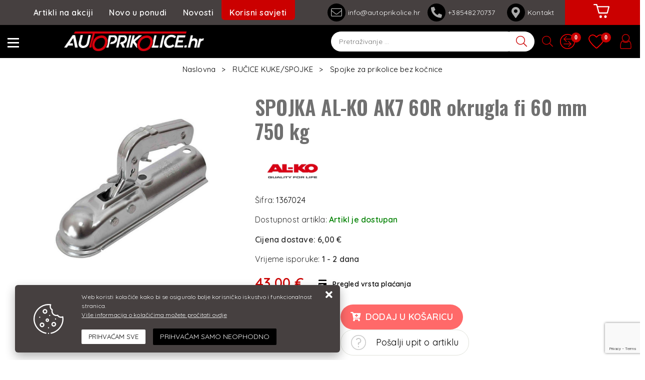

--- FILE ---
content_type: text/html; charset=utf-8
request_url: https://www.autoprikolice.hr/spojka-al-ko-ak7-60r-okrugla-fi-60-mm-750-kg/1353/product/
body_size: 49923
content:





<!DOCTYPE html>
<html lang="hr" data-token="CfDJ8IKh8cIgRu5DuE0mTaMO-Hr_RCve8-t6NPl53DTvHK6auvevHIpUQIE4K1rYmyILuunxrwEXuIGVF1lFAcnJjsj8s6X3JzXX8UiYyMj1UV9JSGGyCCGD7IFAow3fjKCYIPsz0HRw9mpwO-KVG-rba3c" data-current-lang="hr" data-currency_code="&#x20AC;" data-kateid="0" data-wholesale="0" data-currency_display="&#x20AC;" data-currency_exchange="1" data-currency_processing="multiply" data-duplecijene="0" data-currency_factor="7.5345">
<head itemscope>
    <meta charset="utf-8" />
    <meta name="viewport" content="width=device-width, initial-scale=1.0, minimum-scale=1, viewport-fit=cover" />
    <link rel="preconnect" href="//www.google-analytics.com">
    <link rel="preconnect" href="//ssl.google-analytics.com">
    <link rel="preconnect" href="//www.googletagmanager.com">
    <link rel="preconnect" href="//connect.facebook.net">
    <link rel="dns-prefetch" href="//static.ak.facebook.com">
    <link rel="dns-prefetch" href="//s-static.ak.facebook.com">
    <link rel="dns-prefetch" href="//fbstatic-a.akamaihd.net">
    <link rel="dns-prefetch" href="//maps.gstatic.com">
    <link rel="dns-prefetch" href="//maps.google.com">
    <link rel="dns-prefetch" href="//maps.googleapis.com">
    <link rel="dns-prefetch" href="//mt0.googleapis.com">
    <link rel="dns-prefetch" href="//mt1.googleapis.com">
<link rel="canonical" href="https://www.autoprikolice.hr/spojka-al-ko-ak7-60r-okrugla-fi-60-mm-750-kg/1353/product/">
    <meta name="apple-mobile-web-app-capable" content="yes">
    <meta name="mobile-web-app-capable" content="yes">
    <meta name="apple-mobile-web-app-status-bar-style" content="black">
    <meta name="msapplication-TileColor" content="#ffb116">
    <meta name="theme-color" content="#000000">
    <link rel="apple-touch-startup-image" href="/splash/iphone6_splash.png">
    <link rel="apple-touch-icon" sizes="152x152" href="/apple-touch-icon-ipad.png" type="image/png">
    <link rel="apple-touch-icon" sizes="167x167" href="/apple-touch-icon-ipad-retina.png" type="image/png">
    <link rel="apple-touch-icon" sizes="180x180" href="/apple-touch-icon-iphone-retina.png" type="image/png">
    <link rel="icon" type="image/png" sizes="32x32" href="/favicon-32.png">
    <link rel="icon" type="image/png" sizes="16x16" href="/favicon-16.png">
    <link href="/splash/iphone5_splash.png" media="(device-width: 320px) and (device-height: 568px) and (-webkit-device-pixel-ratio: 2)" rel="apple-touch-startup-image" />
    <link href="/splash/iphone6_splash.png" media="(device-width: 375px) and (device-height: 667px) and (-webkit-device-pixel-ratio: 2)" rel="apple-touch-startup-image" />
    <link href="/splash/iphoneplus_splash.png" media="(device-width: 621px) and (device-height: 1104px) and (-webkit-device-pixel-ratio: 3)" rel="apple-touch-startup-image" />
    <link href="/splash/iphonex_splash.png" media="(device-width: 375px) and (device-height: 812px) and (-webkit-device-pixel-ratio: 3)" rel="apple-touch-startup-image" />
    <link href="/splash/ipad_splash.png" media="(device-width: 768px) and (device-height: 1024px) and (-webkit-device-pixel-ratio: 2)" rel="apple-touch-startup-image" />
    <link href="/splash/ipadpro1_splash.png" media="(device-width: 834px) and (device-height: 1112px) and (-webkit-device-pixel-ratio: 2)" rel="apple-touch-startup-image" />
    <link href="/splash/ipadpro2_splash.png" media="(device-width: 1024px) and (device-height: 1366px) and (-webkit-device-pixel-ratio: 2)" rel="apple-touch-startup-image" />
    <meta name="web_author" content="Mathema d.o.o.">
    <title>Spojka/šapa auto prikolice AL-KO AK7 60R</title>
    
        <meta name="title" content="Spojka/šapa auto prikolice AL-KO AK7 60R" />
        <meta name="keywords" content="autoprikolice, prikolice, auto prikolice, dijelovi, Temared, Pongratz, AL-KO, Knott" />
        <meta name="description" content="SPOJKA AL-KO AK7 60R okrugla fi 60 mm 750 kg | 1367024" />

        <meta http-equiv="Cache-Control" content="no-cache, no-store, must-revalidate" />
        <meta http-equiv="Pragma" content="no-cache" />
        <meta http-equiv="Expires" content="0" />

        <meta property="og:title" content="Spojka/šapa auto prikolice AL-KO AK7 60R" />
        <meta property="og:type" content="product" />
        <meta property="og:url" content="https://www.autoprikolice.hr/spojka-al-ko-ak7-60r-okrugla-fi-60-mm-750-kg/1353/product/" />
        <meta property="og:description" content="SPOJKA AL-KO AK7 60R okrugla fi 60 mm 750 kg | 1367024">
    <meta property="product:price:currency" content="EUR">
        <meta property="product:price:amount" content="43.00">

            <meta property="og:image" content="https://www.autoprikolice.hr/slike/velike/1367024_570-3034.jpg" />
    <meta property="product:brand" content="AL-KO Kober">
    <meta property="product:availability" content="in stock">
    <meta property="product:condition" content="new">
        <!-- GA Product -->
    <script>
        window.dataLayer = window.dataLayer || [];
        window.dataLayer.push({ ecommerce: null });
        window.dataLayer.push({
                'event': 'view_item',
                'ecommerce': {
                    'value': 43.00,
                    'currency': 'EUR',
                    'items': [{
                        'item_name': 'SPOJKA AL-KO AK7 60R okrugla fi 60 mm 750 kg',
                        'item_id': '1353',
                        'price': 43.00,
                        'discount': 0,
                        'price_before_discount': 0,
                        'price_percentage_discount': 0 + '%',
                        'item_brand': 'AL-KO Kober',
                        'item_category': 'RUČICE KUKE/SPOJKE',
                        'item_category2': 'Spojke za prikolice bez kočnice',
			            'currency': 'EUR',
			            'google_business_vertical': 'custom',
			            'quantity': 1,
                        'item_list_name': 'Product detail page'
                    }]
                }
});
    </script>



        <script src="https://www.google.com/recaptcha/api.js?render=6LeuJAUrAAAAAN2Ikyz5Zw8ewJaVtUU6pBxj0Kxu"></script>
    
    <link href="https://fonts.googleapis.com/css?family=Oswald:400,600|Quicksand:400,600&subset=latin-ext" rel="stylesheet">
    <link rel="stylesheet" href="/css/color.min.css?v=6ug-VYC83s8ShPEIyjY4pSUo_1cSp2op8BvRXZ2qjXk" />
    
    
        <script src="/lib/jquery/dist/jquery.min.js?v=QSuP-cWrMrkBn82EvNSlTA4mWhRShHT07kWyeiCr6us"></script>
        <link rel="stylesheet" type="text/css" media="all" href="/css/vsc.min.css?v=135gjTOfcxoAG8BGS26qvT50OVs5Et-_px9T98eex4Q" />
    
        
        
            <link rel="stylesheet" type="text/css" media="all" href="/menu/webslidemenu.min.css?v=YzCeJIYMXkaMU2_mNGW0OIIORb8hT2UjWVt4vJnb3yo" />
        

    


    
        
        
            <link rel="stylesheet" type="text/css" media="all" href="/css/product.min.css?v=QKT_q-eVSkGu6JdASzaccgSghGT1c2DLW5U4EyH-V_k" />
        
        <link rel="stylesheet" href="/fancybox/source/jquery.fancybox.min.css?v=bV-2TcYlOoWH12TDGEeNrxumbye7SIZs81I-ngIL_ZM" />
    

    <!-- Global site tag (gtag.js) - Google Analytics -->
<script async src="https://www.googletagmanager.com/gtag/js?id=UA-58888125-1"></script>
<script>
  window.dataLayer = window.dataLayer || [];
  function gtag(){dataLayer.push(arguments);}
  gtag('js', new Date());

  gtag('config', 'UA-58888125-1');
</script>

<script>
  window.fbAsyncInit = function() {
    FB.init({
      appId      : '178447229024438',
      xfbml      : true,
      version    : 'v2.4'
    });
  };

  (function(d, s, id){
     var js, fjs = d.getElementsByTagName(s)[0];
     if (d.getElementById(id)) {return;}
     js = d.createElement(s); js.id = id;
     js.src = "//connect.facebook.net/en_US/sdk.js";
     fjs.parentNode.insertBefore(js, fjs);
   }(document, 'script', 'facebook-jssdk'));
</script>


<!-- Facebook Pixel Code -->
<script>
!function(f,b,e,v,n,t,s)
{if(f.fbq)return;n=f.fbq=function(){n.callMethod?
n.callMethod.apply(n,arguments):n.queue.push(arguments)};
if(!f._fbq)f._fbq=n;n.push=n;n.loaded=!0;n.version='2.0';
n.queue=[];t=b.createElement(e);t.async=!0;
t.src=v;s=b.getElementsByTagName(e)[0];
s.parentNode.insertBefore(t,s)}(window,document,'script',
'https://connect.facebook.net/en_US/fbevents.js');
fbq('init', '708275576841939'); 
fbq('track', 'PageView');
</script>
<noscript>
<img height="1" width="1" 
src="https://www.facebook.com/tr?id=708275576841939&ev=PageView
&noscript=1"/>
</noscript>
<!-- End Facebook Pixel Code -->




	<meta name="theme-color" content="#000000" />
	<link rel="manifest" href="/manifest.webmanifest" />
</head>
<body id="">

    
    <div class="loading ajax-loading-block-window"></div>


    <div id="vsc-wrapper">
                <header id="top">
                    <div class="header">
    <div class="wsmobileheader clearfix ">
        <div class="col-auto d-flex h-100 align-items-center rp">
            <a id="wsnavtoggle" class="wsanimated-arrow"><div><span></span></div></a>
            <div class="container-xl">
                <div class="row">
                    <div class="col-5 col-xl-7 d-flex align-items-center">
                        <a class="smllogo logo d-none d-md-block" href="/"><img class="img-fluid" src="/img/logo-inverse.png?v=TXPkD_v8csax1on4dDetyoELd6Uh16SZjDKPpugXPss" /></a>
                    </div>
                    <div class="col-7 col-xl-5">
                        
<div class="search-top" data-search="1">

    <script src="/js/activeSearch-0.0.2.js?v=vUJCnTKURjh5CT4qd6JqVo0T9TYfB3K_P5woE8ZBFis"></script>
    <form class="search-form" id="multiple_form" method="get" action="/Search/">
        <input type="hidden" id="fs" name="fs" value="1" />
        <input id="multiple" class="search-input ui-autocomplete-input" name="term" type="text" placeholder="Pretraživanje ..." autocomplete="off">
        <button class="search-btn-reset" type="reset"><span><i class="fas fa-plus"></i></span></button>
        <button class="search-btn" type="submit" title="Traži"><span><i class="fal fa-search" aria-hidden="true"></i></span></button>
        <div class="top_search_term">
            <div class="search_title">Zadnje pretraživano<span class="delete-all-search">Obriši sve</span></div>
            <div class="top_search_term_result"></div>
        </div>
        <div class="multiple-search">
            <div class="col-lg-12 result">
                <div class="row">
                    <div class="col-4 d-none d-md-block search-left-block">
                        <h6 class="manu-title">Proizvođači:</h6>
                        <div class="manufacture-search"></div>
                        <h6 class="cate-title">Kategorije:</h6>
                        <div class="category-search"></div>
                    </div>
                    <div class="col-12 col-lg-8">
                        <div class="artikli"></div>
                        <div class="d-flex justify-content-center mt-3">
                            <button class="count btn btn-type1 w-100" type="submit">Prikaži sve proizvode</button>
                        </div>
                    </div>
                </div>
            </div>
        </div>
        <div class="search-empty">
            <div class="col-lg-12 result">
                Nema rezultata za traženi pojam!
            </div>
        </div>
    </form>

    <template id="searchitem">
        <div class="product">
            <div class="topproduct">
                <a class="searchlink" href="">
                    <img class="slika" src="">
                    <span></span>
                    <strong></strong>
                </a>
            </div>
            <div class="topcartadd"><a href=""><i class="fas fa-cart-plus"></i></a></div>
        </div>
    </template>

    <template id="searchterm">
        <div class="product">
            <a class="searchlink" href="">
                <i class="far fa-search"></i>
                <span></span>
            </a>
        </div>
    </template>

</div>
                    </div>
                </div>
            </div>

            <div class="ml-auto top-icon rp">
                <div class="top-search">
                        <a href="#"><i class="fal fa-search"></i></a>
                    </div>
                <div class="top-compare">
                    <a title="Usporedba" href="/Compare/"><i class="fas fa-exchange-alt"><span class="count">0</span></i></a>
                    <div class="title d-none">Usporedba</div>
                </div>
                <div class="top-favorites">
                    <a title="Favoriti" href="/Favorites/"><i class="fas fa-heart"><span class="count">0</span></i></a>
                    <div class="title d-none">Favoriti</div>
                </div>

                

 <div class="top-user">
        <a class="" title="Prijava" href="/Identity/Account/Login/"><i class="fas fa-user"></i></a>
        <div class="title d-none">Prijava</div>
    </div>


            </div>
        </div>
    </div>
</div>

<div class="container-fluid top-middle">
    <div class="row align-items-center">
        <div class="col-6 d-none d-xl-block">
            <ul class="d-flex flex-row justify-content-center mainmenu-horizontal">
                <li class="nav-item">
                    <a class="nav-link" href="/akcija/">Artikli na akciji</a>
                </li>
                <li class="nav-item">
                    <a class="nav-link" href="/novo/">Novo u ponudi</a>
                </li>



                    <li class="nav-item">
                        <a class="nav-link" href="/Blog/">Novosti</a>
                    </li>



                <li class="advice-item">
                    <a class="nav-link" id="korisni" href="#">Korisni savjeti</a>
                </li>

                <li class="nav-item d-block d-sm-none">
                    <a class="nav-link" href="/Contact/">Kontakt</a>
                </li>


            </ul>
        </div>
        <div class="col-8 col-xl d-none d-md-block">
            <ul class="menu-contact">
                <li><a href="mailto:info@autoprikolice.hr"><i class="fal fa-envelope"></i> info@autoprikolice.hr</a></li>
                <li><a href="tel:&#x2B;38548270737"><i class="fas fa-phone-alt"></i> &#x2B;38548270737 &nbsp;</a> <a class="other-phone" href="tel:+38548270738">+38548270738</a>
                <li><a href="/Contact/"><i class="fas fa-map-marker-alt"></i> Kontakt</a></li>
            </ul>
        </div>
        <div class="col-auto d-block d-md-none">
            <a class="smllogo logo" href="/"><img class="img-fluid" src="/img/logo-inverse.png?v=TXPkD_v8csax1on4dDetyoELd6Uh16SZjDKPpugXPss" /></a>
        </div>
        <div class="col-auto top-cart top-right-cart">
            
<div class="dropdown">

        <div class="cart-top">
            <a href="#" aria-label="Vaša košarica"><i class="fas fa-shopping-cart"></i></a>
        </div>
</div>
        </div>
    </div>
</div>

<div class="mobile-search">
    <div class="search-top-mobile">
        <form class="search-form-mobile" id="searchform-mobile" method="get" action="/Search/">
            <i class="fas fa-times mobile-search-close"></i>
            <input id="artikl-mobile" class="search-input-mobile ui-autocomplete-input" name="term" type="text" placeholder="Pretraživanje ..." autocomplete="off">
            <button class="search-btn-mobile" type="submit" title="Traži"><i class="fas fa-search"></i></button>
        </form>
    </div>
</div>

<div class="mobi multiple-search">
    <div class="artikli"></div>
</div>

<template id="searchitemmobi">
    <div class="product">
        <div class="topproduct">
            <a class="searchlink" href="">
                <img class="slika" src="">
                <span></span>
                <strong></strong>
            </a>
        </div>
    </div>
</template>

<div class="korisni-dropdown" id="korisni-menu">
    <div class="d-flex">
        <div class="korisni-left">
            <div class="container-xl">
                <div class="row justify-content-end">
                    <div class="col-xl-10">
                        
    <ul class="sub-menu">
            <li><a href="/pravilno-spajanje-prikolice-s-vozilom/5/page/">Pravilno spajanje prikolice s vozilom</a></li>
            <li><a href="/na-sto-paziti-kod-voznje-auto-prikolice/6/page/">Na što paziti kod vožnje auto prikolice?</a></li>
            <li><a href="/kako-osigurati-teret-na-auto-prikolici/17/page/">Kako osigurati teret na auto prikolici?</a></li>
            <li><a href="/kako-izabrati-pravu-prikolicu-za-svoje-potrebe/18/page/">Kako izabrati pravu prikolicu za svoje potrebe?</a></li>
            <li><a href="/prednosti-led-rasvjete-na-auto-prikolici/19/page/">Prednosti LED rasvjete na auto prikolici</a></li>
            <li><a href="/kako-pripremiti-auto-prikolicu-za-sezonu/20/page/">Kako pripremiti auto prikolicu za sezonu?</a></li>
    </ul>

                    </div>
                </div>
            </div>
        </div>
        <div class="korisni-right">
            <img src="/img/korisni_banner.jpg">
        </div>
    </div>
</div>

                </header>

<div class="row menubg">
    <div class="wsmainfull rp">
        <div class="wsmainwp">
            <nav class="wsmenu">
                <ul class="wsmenu-list">

                    <li class="d-none smllogo"><a href="/"><img src="/img/logo.png?v=TXPkD_v8csax1on4dDetyoELd6Uh16SZjDKPpugXPss" alt="Autoprikolice.hr" /></a></li>
                    <li class="logo"><a href="/"><img src="/img/logo.png?v=TXPkD_v8csax1on4dDetyoELd6Uh16SZjDKPpugXPss" alt="Autoprikolice.hr" /></a></li>
                        <li aria-haspopup="true">
                            <a class="level" href="/auto-prikolice/1/l/" >AUTO PRIKOLICE</a>


                                    <ul class="sub-menu menu_1 ">
                                            <li aria-haspopup="true">
                                                <a style="" href="/standardne-auto-prikolice-17/8/">STANDARDNE AUTO PRIKOLICE</a>
                                                    <ul class="sub-menu">
                                                            <li aria-haspopup="true"><a style="" href="/lake-auto-prikolice-do-750-kg-71/64/">Lake auto prikolice do 750 kg</a></li>
                                                            <li aria-haspopup="true"><a style="" href="/auto-prikolice-na-2-osovine-do-750-kg-68/61/">Auto prikolice na 2 osovine do 750 kg</a></li>
                                                            <li aria-haspopup="true"><a style="" href="/auto-prikolice-od-900-2600-kg-69/62/">Auto prikolice od 900-2600 kg</a></li>
                                                        <li aria-haspopup="true">
                                                            <a class="cate-sublink" href="/standardne-auto-prikolice-17/8/">Vidi sve</a>
                                                        </li>
                                                    </ul>
                                            </li>
                                            <li aria-haspopup="true">
                                                <a style="" href="/auto-prikolice-veceg-sanduka-1/1/">AUTO PRIKOLICE VEĆEG SANDUKA</a>
                                                    <ul class="sub-menu">
                                                            <li aria-haspopup="true"><a style="" href="/transporter-serija-200/200/">Transporter serija</a></li>
                                                        <li aria-haspopup="true">
                                                            <a class="cate-sublink" href="/auto-prikolice-veceg-sanduka-1/1/">Vidi sve</a>
                                                        </li>
                                                    </ul>
                                            </li>
                                            <li aria-haspopup="true">
                                                <a style="" href="/prikolice-za-prijevoz-automobila-13/4/">PRIKOLICE ZA PRIJEVOZ AUTOMOBILA</a>
                                                    <ul class="sub-menu">
                                                            <li aria-haspopup="true"><a style="" href="/temared-prikolice-za-prijevoz-automobila-62/55/">Temared prikolice za prijevoz automobila</a></li>
                                                        <li aria-haspopup="true">
                                                            <a class="cate-sublink" href="/prikolice-za-prijevoz-automobila-13/4/">Vidi sve</a>
                                                        </li>
                                                    </ul>
                                            </li>
                                            <li aria-haspopup="true">
                                                <a style="" href="/visenamjenske-prikolice-18/9/">VIŠENAMJENSKE PRIKOLICE</a>
                                                    <ul class="sub-menu">
                                                            <li aria-haspopup="true"><a style="" href="/multi-serija-73/66/">MULTI serija</a></li>
                                                        <li aria-haspopup="true">
                                                            <a class="cate-sublink" href="/visenamjenske-prikolice-18/9/">Vidi sve</a>
                                                        </li>
                                                    </ul>
                                            </li>
                                            <li aria-haspopup="true">
                                                <a style="" href="/prikolice-za-prijevoz-motocikla-14/5/">PRIKOLICE ZA PRIJEVOZ MOTOCIKLA</a>
                                                    <ul class="sub-menu">
                                                            <li aria-haspopup="true"><a style="" href="/moto-serija-63/56/">MOTO serija</a></li>
                                                        <li aria-haspopup="true">
                                                            <a class="cate-sublink" href="/prikolice-za-prijevoz-motocikla-14/5/">Vidi sve</a>
                                                        </li>
                                                    </ul>
                                            </li>
                                            <li aria-haspopup="true">
                                                <a style="" href="/kiper-prikolice-12/3/">KIPER PRIKOLICE</a>
                                                    <ul class="sub-menu">
                                                            <li aria-haspopup="true"><a style="" href="/rk-serija-jednostrano-kipanje-60/53/">Jednostrane kiperice</a></li>
                                                            <li aria-haspopup="true"><a style="" href="/3-sks-serija-trostrano-kipanje-59/52/">Trostrane kiperice</a></li>
                                                        <li aria-haspopup="true">
                                                            <a class="cate-sublink" href="/kiper-prikolice-12/3/">Vidi sve</a>
                                                        </li>
                                                    </ul>
                                            </li>
                                            <li aria-haspopup="true">
                                                <a style="" href="/box-prikolice-11/2/">BOX PRIKOLICE</a>
                                                    <ul class="sub-menu">
                                                            <li aria-haspopup="true"><a style="" href="/box-serija-58/51/">BOX serija</a></li>
                                                        <li aria-haspopup="true">
                                                            <a class="cate-sublink" href="/box-prikolice-11/2/">Vidi sve</a>
                                                        </li>
                                                    </ul>
                                            </li>
                                            <li aria-haspopup="true">
                                                <a style="" href="/prikolice-za-radne-strojeve-16/7/">PRIKOLICE ZA RADNE STROJEVE</a>
                                                    <ul class="sub-menu">
                                                            <li aria-haspopup="true"><a style="" href="/builder-serija-67/60/">BUILDER serija</a></li>
                                                        <li aria-haspopup="true">
                                                            <a class="cate-sublink" href="/prikolice-za-radne-strojeve-16/7/">Vidi sve</a>
                                                        </li>
                                                    </ul>
                                            </li>
                                            <li aria-haspopup="true">
                                                <a style="" href="/prikolice-za-prijevoz-plovila-15/6/">PRIKOLICE ZA PRIJEVOZ PLOVILA</a>
                                                    <ul class="sub-menu">
                                                            <li aria-haspopup="true"><a style="" href="/prikolice-za-jet-ski-64/57/">Prikolice za JET SKI</a></li>
                                                            <li aria-haspopup="true"><a style="" href="/prikolice-za-plovila-do-3500-kg-65/58/">Prikolice za plovila do 3500 kg</a></li>
                                                            <li aria-haspopup="true"><a style="" href="/prikolice-za-plovila-do-750-kg-66/59/">Prikolice za plovila do 750 kg</a></li>
                                                        <li aria-haspopup="true">
                                                            <a class="cate-sublink" href="/prikolice-za-prijevoz-plovila-15/6/">Vidi sve</a>
                                                        </li>
                                                    </ul>
                                            </li>
                                            <li aria-haspopup="true">
                                                <a style="" href="/najam-auto-prikolica-182/182/">NAJAM AUTO PRIKOLICA</a>
                                                    <ul class="sub-menu">
                                                            <li aria-haspopup="true"><a style="" href="/najam-auto-prikolice-do-750-kg-183/183/">NAJAM AUTO PRIKOLICE DO 750 kg</a></li>
                                                        <li aria-haspopup="true">
                                                            <a class="cate-sublink" href="/najam-auto-prikolica-182/182/">Vidi sve</a>
                                                        </li>
                                                    </ul>
                                            </li>
                                            <li aria-haspopup="true">
                                                <a style="" href="/specijalne-auto-prikolice-195/195/">SPECIJALNE AUTO PRIKOLICE</a>
                                                    <ul class="sub-menu">
                                                            <li aria-haspopup="true"><a style="" href="/prikolice-za-specijalne-namjene-196/196/">Prikolice za specijalne namjene</a></li>
                                                        <li aria-haspopup="true">
                                                            <a class="cate-sublink" href="/specijalne-auto-prikolice-195/195/">Vidi sve</a>
                                                        </li>
                                                    </ul>
                                            </li>
                                    </ul>


                        </li>
                        <li aria-haspopup="true">
                            <a class="level" href="/dodatna-oprema-i-nadogradnja/3/l/" >DODATNA OPREMA I NADOGRADNJA</a>


                                    <ul class="sub-menu menu_1 ">
                                            <li aria-haspopup="true">
                                                <a style="" href="/arnjevi-i-cerade-34/25/">ARNJEVI I CERADE</a>
                                                    <ul class="sub-menu">
                                                            <li aria-haspopup="true"><a style="" href="/arnjevi-i-cerade-temared-122/115/">Arnjevi i cerade Temared</a></li>
                                                            <li aria-haspopup="true"><a style="" href="/arnjevi-i-cerade-zaslaw-123/116/">Arnjevi i cerade Zaslaw</a></li>
                                                            <li aria-haspopup="true"><a style="" href="/arnjevi-i-cerade-pongratz-121/114/">Arnjevi i cerade Pongratz</a></li>
                                                        <li aria-haspopup="true">
                                                            <a class="cate-sublink" href="/arnjevi-i-cerade-34/25/">Vidi sve</a>
                                                        </li>
                                                    </ul>
                                            </li>
                                            <li aria-haspopup="true">
                                                <a style="" href="/dodatne-i-mrezne-stranice--36/27/">DODATNE I MREŽNE STRANICE </a>
                                                    <ul class="sub-menu">
                                                            <li aria-haspopup="true"><a style="" href="/dodatne-i-mrezne-stranice-temared-128/121/">Dodatne i mrežne stranice Temared</a></li>
                                                            <li aria-haspopup="true"><a style="" href="/dodatne-i-mrezne-stranice-pongratz-127/120/">Dodatne i mrežne stranice Pongratz</a></li>
                                                        <li aria-haspopup="true">
                                                            <a class="cate-sublink" href="/dodatne-i-mrezne-stranice--36/27/">Vidi sve</a>
                                                        </li>
                                                    </ul>
                                            </li>
                                            <li aria-haspopup="true">
                                                <a style="" href="/blatobrani-35/26/">BLATOBRANI</a>
                                                    <ul class="sub-menu">
                                                            <li aria-haspopup="true"><a style="" href="/plasticni-blatobrani-125/118/">Plastični blatobrani</a></li>
                                                            <li aria-haspopup="true"><a style="" href="/limeni-blatobrani-124/117/">Limeni blatobrani</a></li>
                                                            <li aria-haspopup="true"><a style="" href="/zavjesice-za-blatobrane-126/119/">Zavjesice za blatobrane</a></li>
                                                        <li aria-haspopup="true">
                                                            <a class="cate-sublink" href="/blatobrani-35/26/">Vidi sve</a>
                                                        </li>
                                                    </ul>
                                            </li>
                                            <li aria-haspopup="true">
                                                <a style="" href="/plasticni-poklopci-40/35/">POKLOPCI AUTO PRIKOLICA</a>
                                                    <ul class="sub-menu">
                                                            <li aria-haspopup="true"><a style="" href="/plasticni-poklopci-za-temared-prikolice-139/132/">Aluminijski poklopci za Temared prikolice</a></li>
                                                        <li aria-haspopup="true">
                                                            <a class="cate-sublink" href="/plasticni-poklopci-40/35/">Vidi sve</a>
                                                        </li>
                                                    </ul>
                                            </li>
                                            <li aria-haspopup="true">
                                                <a style="" href="/navozne-staze-37/28/">NAVOZNE STAZE</a>
                                                    <ul class="sub-menu">
                                                            <li aria-haspopup="true"><a style="" href="/navozne-staze-400-1000-kg-131/124/">Navozne staze 400-1000 kg</a></li>
                                                            <li aria-haspopup="true"><a style="" href="/navozne-staze-1200-3500-kg-130/123/">Navozne staze 1200-3500 kg</a></li>
                                                        <li aria-haspopup="true">
                                                            <a class="cate-sublink" href="/navozne-staze-37/28/">Vidi sve</a>
                                                        </li>
                                                    </ul>
                                            </li>
                                            <li aria-haspopup="true">
                                                <a style="" href="/potporni-kotaci-stabilizatori-42/37/">POTPORNI KOTAČI STABILIZATORI</a>
                                                    <ul class="sub-menu">
                                                            <li aria-haspopup="true"><a style="" href="/potporni-kotaci-141/134/">Potporni kotači</a></li>
                                                            <li aria-haspopup="true"><a style="" href="/stabilizatori-142/135/">Stabilizatori</a></li>
                                                            <li aria-haspopup="true"><a style="" href="/selne-143/136/">Šelne</a></li>
                                                        <li aria-haspopup="true">
                                                            <a class="cate-sublink" href="/potporni-kotaci-stabilizatori-42/37/">Vidi sve</a>
                                                        </li>
                                                    </ul>
                                            </li>
                                            <li aria-haspopup="true">
                                                <a style="" href="/oprema-i-dijelovi-za-nauticke-prikolice-38/29/">OPREMA I DIJELOVI ZA NAUTIČKE PRIKOLICE</a>
                                                    <ul class="sub-menu">
                                                            <li aria-haspopup="true"><a style="" href="/roleri-133/126/">Roleri</a></li>
                                                        <li aria-haspopup="true">
                                                            <a class="cate-sublink" href="/oprema-i-dijelovi-za-nauticke-prikolice-38/29/">Vidi sve</a>
                                                        </li>
                                                    </ul>
                                            </li>
                                            <li aria-haspopup="true">
                                                <a style="" href="/osiguranje-tereta-39/30/">OSIGURANJE TERETA</a>
                                                    <ul class="sub-menu">
                                                            <li aria-haspopup="true"><a style="" href="/mreze-134/127/">Mreže</a></li>
                                                            <li aria-haspopup="true"><a style="" href="/trake-za-vezanje-tereta-136/129/">Trake za vezanje tereta</a></li>
                                                            <li aria-haspopup="true"><a style="" href="/prstenovi-za-vezanje-tereta-135/128/">Prstenovi za vezanje tereta</a></li>
                                                            <li aria-haspopup="true"><a style="" href="/kutije-za-alatgurtne-201/201/">Kutije za alat/gurtne/dokumente</a></li>
                                                        <li aria-haspopup="true">
                                                            <a class="cate-sublink" href="/osiguranje-tereta-39/30/">Vidi sve</a>
                                                        </li>
                                                    </ul>
                                            </li>
                                            <li aria-haspopup="true">
                                                <a style="" href="/rucna-vitla-46/31/">RUČNA I ELEKTRIČNA VITLA</a>
                                                    <ul class="sub-menu">
                                                            <li aria-haspopup="true"><a style="" href="/rucna-vitla-153/146/">Ručna vitla</a></li>
                                                            <li aria-haspopup="true"><a style="" href="/sajle-i-trake-za-vitla-154/147/">Sajle i trake za vitla</a></li>
                                                            <li aria-haspopup="true"><a style="" href="/elektricna-vitla-184/184/">Električna vitla</a></li>
                                                        <li aria-haspopup="true">
                                                            <a class="cate-sublink" href="/rucna-vitla-46/31/">Vidi sve</a>
                                                        </li>
                                                    </ul>
                                            </li>
                                            <li aria-haspopup="true">
                                                <a style="" href="/zastita-od-krade-48/33/">ZAŠTITA OD KRAĐE</a>
                                                    <ul class="sub-menu">
                                                            <li aria-haspopup="true"><a style="" href="/zakljucavanje-prikolice-156/149/">Zaključavanje prikolice</a></li>
                                                        <li aria-haspopup="true">
                                                            <a class="cate-sublink" href="/zastita-od-krade-48/33/">Vidi sve</a>
                                                        </li>
                                                    </ul>
                                            </li>
                                            <li aria-haspopup="true">
                                                <a style="" href="/zatvaraci-kopce-panti-49/34/">ZATVARAČI, KOPČE, PANTI</a>
                                                    <ul class="sub-menu">
                                                            <li aria-haspopup="true"><a style="" href="/zatvaraci-i-kopce-stranica-158/151/">Zatvarači i kopče stranica</a></li>
                                                            <li aria-haspopup="true"><a style="" href="/panti-157/150/">Panti</a></li>
                                                        <li aria-haspopup="true">
                                                            <a class="cate-sublink" href="/zatvaraci-kopce-panti-49/34/">Vidi sve</a>
                                                        </li>
                                                    </ul>
                                            </li>
                                            <li aria-haspopup="true">
                                                <a style="" href="/potporne-kajle-41/36/">PODMETAČI ZA KOTAČE</a>
                                                    <ul class="sub-menu">
                                                            <li aria-haspopup="true"><a style="" href="/potporne-kajle-i-nosaci-140/133/">Podmetači za kotače i nosači</a></li>
                                                        <li aria-haspopup="true">
                                                            <a class="cate-sublink" href="/potporne-kajle-41/36/">Vidi sve</a>
                                                        </li>
                                                    </ul>
                                            </li>
                                            <li aria-haspopup="true">
                                                <a style="" href="/rezervni-kotaci-i-felge-44/39/">REZERVNI KOTAČI / FELGE / GUME</a>
                                                    <ul class="sub-menu">
                                                            <li aria-haspopup="true"><a style="" href="/rezervni-kotaci-148/141/">Rezervni kotači</a></li>
                                                            <li aria-haspopup="true"><a style="" href="/felge-147/140/">Felge</a></li>
                                                            <li aria-haspopup="true"><a style="" href="/vijci-i-matice-149/142/">Vijci i matice</a></li>
                                                        <li aria-haspopup="true">
                                                            <a class="cate-sublink" href="/rezervni-kotaci-i-felge-44/39/">Vidi sve</a>
                                                        </li>
                                                    </ul>
                                            </li>
                                            <li aria-haspopup="true">
                                                <a style="" href="/rucice-kukespojke-45/40/">RUČICE KUKE/SPOJKE</a>
                                                    <ul class="sub-menu">
                                                            <li aria-haspopup="true"><a style="" href="/spojke-za-prikolice-bez-kocnice-151/144/">Spojke za prikolice bez kočnice</a></li>
                                                            <li aria-haspopup="true"><a style="" href="/spojke-za-prikolice-sa-kocnicom-152/145/">Spojke za prikolice sa kočnicom</a></li>
                                                            <li aria-haspopup="true"><a style="" href="/din-vucna-oka-150/143/">DIN vučna oka</a></li>
                                                        <li aria-haspopup="true">
                                                            <a class="cate-sublink" href="/rucice-kukespojke-45/40/">Vidi sve</a>
                                                        </li>
                                                    </ul>
                                            </li>
                                            <li aria-haspopup="true">
                                                <a style="" href="/v-ruda/32/">V_RUDA</a>
                                                    <ul class="sub-menu">
                                                            <li aria-haspopup="true"><a style="" href="/v-rudo-za-prikolice-do-2800-kg-155/148/">V rudo za prikolice do 2800 kg</a></li>
                                                        <li aria-haspopup="true">
                                                            <a class="cate-sublink" href="/v-ruda/32/">Vidi sve</a>
                                                        </li>
                                                    </ul>
                                            </li>
                                            <li aria-haspopup="true">
                                                <a style="" href="/razni-dijelovi-43/38/">RAZNI DIJELOVI</a>
                                                    <ul class="sub-menu">
                                                            <li aria-haspopup="true"><a style="" href="/razni-dijelovi-auto-prikolica-temared-146/139/">Razni dijelovi auto prikolica TEMARED</a></li>
                                                            <li aria-haspopup="true"><a style="" href="/razni-dijelovi-auto-prikolica-pongratz-145/138/">Razni dijelovi auto prikolica PONGRATZ</a></li>
                                                            <li aria-haspopup="true"><a style="" href="/razni-dijelovi-auto-prikolica-144/137/">Razni dijelovi auto prikolica</a></li>
                                                        <li aria-haspopup="true">
                                                            <a class="cate-sublink" href="/razni-dijelovi-43/38/">Vidi sve</a>
                                                        </li>
                                                    </ul>
                                            </li>
                                    </ul>


                        </li>
                        <li aria-haspopup="true">
                            <a class="level" href="/dijelovi-kocnica/2/l/" >DIJELOVI KOČNICA</a>


                                    <ul class="sub-menu menu_1 ">
                                            <li aria-haspopup="true">
                                                <a style="" href="/al-ko-dijelovi-kocnica-19/10/">AL-KO DIJELOVI KOČNICA</a>
                                                    <ul class="sub-menu">
                                                            <li aria-haspopup="true"><a style="" href="/al-ko-dijelovi-kocnice-1637-160x35-mm-74/67/">AL-KO dijelovi kočnice 1637 (160x35 mm)</a></li>
                                                            <li aria-haspopup="true"><a style="" href="/al-ko-dijelovi-kocnice-2051-200x50-mm-75/68/">AL-KO dijelovi kočnice 2051 (200x50 mm)</a></li>
                                                            <li aria-haspopup="true"><a style="" href="/al-ko-dijelovi-kocnice-2361-230x60-mm-76/69/">AL-KO dijelovi kočnice 2361 (230x60 mm)</a></li>
                                                            <li aria-haspopup="true"><a style="" href="/al-ko-dijelovi-kocnice-3081-300x80-mm-77/70/">AL-KO dijelovi kočnice 3081 (300x80 mm)</a></li>
                                                        <li aria-haspopup="true">
                                                            <a class="cate-sublink" href="/al-ko-dijelovi-kocnica-19/10/">Vidi sve</a>
                                                        </li>
                                                    </ul>
                                            </li>
                                            <li aria-haspopup="true">
                                                <a style="" href="/knott-dijelovi-kocnica-26/20/">KNOTT DIJELOVI KOČNICA</a>
                                                    <ul class="sub-menu">
                                                            <li aria-haspopup="true"><a style="" href="/knott-dijelovi-kocnice-160x35-compact-lezaj-97/90/">KNOTT dijelovi kočnice 160x35 compact ležaj</a></li>
                                                            <li aria-haspopup="true"><a style="" href="/knott-dijelovi-kocnice-160x35-konusni-lezaj-98/91/">KNOTT dijelovi kočnice 160x35 konusni ležaj</a></li>
                                                            <li aria-haspopup="true"><a style="" href="/knott-dijelovi-kocnice-200x30-konusni-lezaj-99/92/">KNOTT dijelovi kočnice 200x30 konusni ležaj</a></li>
                                                            <li aria-haspopup="true"><a style="" href="/knott-dijelovi-kocnice-200x50-konusni-lezaj-100/93/">KNOTT dijelovi kočnice 200x50 konusni ležaj</a></li>
                                                            <li aria-haspopup="true"><a style="" href="/knott-dijelovi-kocnice-250x40-konusni-lezaj-101/94/">KNOTT dijelovi kočnice 250x40 konusni ležaj</a></li>
                                                        <li aria-haspopup="true">
                                                            <a class="cate-sublink" href="/knott-dijelovi-kocnica-26/20/">Vidi sve</a>
                                                        </li>
                                                    </ul>
                                            </li>
                                            <li aria-haspopup="true">
                                                <a style="" href="/bpw-dijelovi-kocnica-22/13/">BPW DIJELOVI KOČNICA</a>
                                                    <ul class="sub-menu">
                                                            <li aria-haspopup="true"><a style="" href="/bpw-dijelovi-kocnice-170x40-88/81/">BPW dijelovi kočnice 170x40</a></li>
                                                            <li aria-haspopup="true"><a style="" href="/bpw-dijelovi-kocnice-200x50-89/82/">BPW dijelovi kočnice 200x50</a></li>
                                                        <li aria-haspopup="true">
                                                            <a class="cate-sublink" href="/bpw-dijelovi-kocnica-22/13/">Vidi sve</a>
                                                        </li>
                                                    </ul>
                                            </li>
                                            <li aria-haspopup="true">
                                                <a style="" href="/peitz-dijelovi-kocnica-31/16/">PEITZ DIJELOVI KOČNICA</a>
                                                    <ul class="sub-menu">
                                                            <li aria-haspopup="true"><a style="" href="/peitz-gumene-manzete-117/110/">PEITZ gumene manžete</a></li>
                                                            <li aria-haspopup="true"><a style="" href="/peitz-razni-dijelovi-kocnica-118/111/">PEITZ razni dijelovi kočnica</a></li>
                                                        <li aria-haspopup="true">
                                                            <a class="cate-sublink" href="/peitz-dijelovi-kocnica-31/16/">Vidi sve</a>
                                                        </li>
                                                    </ul>
                                            </li>
                                            <li aria-haspopup="true">
                                                <a style="" href="/schlegl-dijelovi-kocnica-32/17/">SCHLEGL DIJELOVI KOČNICA</a>
                                                    <ul class="sub-menu">
                                                            <li aria-haspopup="true"><a style="" href="/schlegl-razni-dijelovi-kocnica-119/112/">SCHLEGL razni dijelovi kočnica</a></li>
                                                        <li aria-haspopup="true">
                                                            <a class="cate-sublink" href="/schlegl-dijelovi-kocnica-32/17/">Vidi sve</a>
                                                        </li>
                                                    </ul>
                                            </li>
                                            <li aria-haspopup="true">
                                                <a style="" href="/westfalia-dijelovi-kocnica-33/18/">WESTFALIA DIJELOVI KOČNICA</a>
                                                    <ul class="sub-menu">
                                                            <li aria-haspopup="true"><a style="" href="/westfalia-razni-dijelovi-kocnica-120/113/">WESTFALIA razni dijelovi kočnica</a></li>
                                                        <li aria-haspopup="true">
                                                            <a class="cate-sublink" href="/westfalia-dijelovi-kocnica-33/18/">Vidi sve</a>
                                                        </li>
                                                    </ul>
                                            </li>
                                            <li aria-haspopup="true">
                                                <a style="" href="/al-ko-naletna-ruda-i-dijelovi-20/11/">AL-KO NALETNA RUDA I DIJELOVI</a>
                                                    <ul class="sub-menu">
                                                            <li aria-haspopup="true"><a style="" href="/al-ko-naletna-ruda-v-rudo-82/75/">AL-KO naletna ruda - V-rudo</a></li>
                                                            <li aria-haspopup="true"><a style="" href="/al-ko-naletna-ruda-kvadratno-rudo-81/74/">AL-KO naletna ruda - kvadratno rudo</a></li>
                                                            <li aria-haspopup="true"><a style="" href="/al-ko-rucne-kocnice-83/76/">AL-KO ručne kočnice</a></li>
                                                            <li aria-haspopup="true"><a style="" href="/al-ko-amortizeri-naletnih-kocnica-78/71/">AL-KO amortizeri naletnih kočnica</a></li>
                                                            <li aria-haspopup="true"><a style="" href="/al-ko-cahure-cijevi-amortizera-79/72/">AL-KO čahure cijevi amortizera</a></li>
                                                            <li aria-haspopup="true"><a style="" href="/al-ko-gumene-manzete-80/73/">AL-KO gumene manžete</a></li>
                                                        <li aria-haspopup="true">
                                                            <a class="cate-sublink" href="/al-ko-naletna-ruda-i-dijelovi-20/11/">Vidi sve</a>
                                                        </li>
                                                    </ul>
                                            </li>
                                            <li aria-haspopup="true">
                                                <a style="" href="/knott-naletna-ruda-i-dijelovi-27/21/">KNOTT NALETNA RUDA I DIJELOVI</a>
                                                    <ul class="sub-menu">
                                                            <li aria-haspopup="true"><a style="" href="/knott-naletna-ruda-105/98/">KNOTT naletna ruda</a></li>
                                                            <li aria-haspopup="true"><a style="" href="/knott-amortizeri-naletnih-kocnica-102/95/">KNOTT amortizeri naletnih kočnica</a></li>
                                                            <li aria-haspopup="true"><a style="" href="/knott-cijevi-amortizera-103/96/">KNOTT cijevi amortizera</a></li>
                                                            <li aria-haspopup="true"><a style="" href="/knott-cahure-cijevi-amortizera-104/97/">KNOTT čahure cijevi amortizera</a></li>
                                                            <li aria-haspopup="true"><a style="" href="/knott-gumene-manzete-180/100/">KNOTT gumene manžete</a></li>
                                                        <li aria-haspopup="true">
                                                            <a class="cate-sublink" href="/knott-naletna-ruda-i-dijelovi-27/21/">Vidi sve</a>
                                                        </li>
                                                    </ul>
                                            </li>
                                            <li aria-haspopup="true">
                                                <a style="" href="/bpw-naletna-ruda-i-dijelovi-23/14/">BPW NALETNA RUDA I DIJELOVI</a>
                                                    <ul class="sub-menu">
                                                            <li aria-haspopup="true"><a style="" href="/bpw-amortizeri-naletnih-kocnica-90/83/">BPW amortizeri naletnih kočnica</a></li>
                                                            <li aria-haspopup="true"><a style="" href="/bpw-cahure-cijevi-amortizera-91/84/">BPW čahure cijevi amortizera</a></li>
                                                            <li aria-haspopup="true"><a style="" href="/bpw-rucne-kocnice-92/85/">BPW ručne kočnice</a></li>
                                                        <li aria-haspopup="true">
                                                            <a class="cate-sublink" href="/bpw-naletna-ruda-i-dijelovi-23/14/">Vidi sve</a>
                                                        </li>
                                                    </ul>
                                            </li>
                                            <li aria-haspopup="true">
                                                <a style="" href="/al-ko-sajle-kocnica-21/12/">AL-KO SAJLE KOČNICA</a>
                                                    <ul class="sub-menu">
                                                            <li aria-haspopup="true"><a style="" href="/al-ko-sajle-novi-tip-85/78/">AL-KO sajle novi tip</a></li>
                                                            <li aria-haspopup="true"><a style="" href="/al-ko-sajle-usicam8-navoj-86/79/">AL-KO sajle ušica&#x2B;M8 navoj</a></li>
                                                            <li aria-haspopup="true"><a style="" href="/al-ko-sajle-m8-navoj-84/77/">AL-KO sajle M8 navoj</a></li>
                                                            <li aria-haspopup="true"><a style="" href="/nosaci-sajli-87/80/">Nosači sajli</a></li>
                                                        <li aria-haspopup="true">
                                                            <a class="cate-sublink" href="/al-ko-sajle-kocnica-21/12/">Vidi sve</a>
                                                        </li>
                                                    </ul>
                                            </li>
                                            <li aria-haspopup="true">
                                                <a style="" href="/knott-sajle-kocnica-28/22/">KNOTT SAJLE KOČNICA</a>
                                                    <ul class="sub-menu">
                                                            <li aria-haspopup="true"><a style="" href="/knott-sajle-usicam8-navoj-110/103/">KNOTT sajle ušica&#x2B;M8 navoj</a></li>
                                                            <li aria-haspopup="true"><a style="" href="/knott-sajle-m8-navoj-109/102/">KNOTT sajle M8 navoj</a></li>
                                                            <li aria-haspopup="true"><a style="" href="/knott-sajle-gljivasalica-18-mm-108/101/">KNOTT sajle gljiva/šalica 18 mm</a></li>
                                                        <li aria-haspopup="true">
                                                            <a class="cate-sublink" href="/knott-sajle-kocnica-28/22/">Vidi sve</a>
                                                        </li>
                                                    </ul>
                                            </li>
                                            <li aria-haspopup="true">
                                                <a style="" href="/kocione-oblogepakne-29/23/">KOČIONE OBLOGE/PAKNE</a>
                                                    <ul class="sub-menu">
                                                            <li aria-haspopup="true"><a style="" href="/al-ko-kocione-obloge-111/104/">AL-KO kočione obloge</a></li>
                                                            <li aria-haspopup="true"><a style="" href="/knott-kocione-obloge-113/106/">KNOTT kočione obloge</a></li>
                                                            <li aria-haspopup="true"><a style="" href="/bpw-kocione-obloge-112/105/">BPW kočione obloge</a></li>
                                                        <li aria-haspopup="true">
                                                            <a class="cate-sublink" href="/kocione-oblogepakne-29/23/">Vidi sve</a>
                                                        </li>
                                                    </ul>
                                            </li>
                                            <li aria-haspopup="true">
                                                <a style="" href="/dobosi-24/15/">DOBOŠI</a>
                                                    <ul class="sub-menu">
                                                            <li aria-haspopup="true"><a style="" href="/al-ko-dobosi-93/86/">AL-KO doboši</a></li>
                                                            <li aria-haspopup="true"><a style="" href="/knott-dobosi-95/88/">KNOTT doboši</a></li>
                                                            <li aria-haspopup="true"><a style="" href="/bpw-dobosi-94/87/">BPW doboši</a></li>
                                                        <li aria-haspopup="true">
                                                            <a class="cate-sublink" href="/dobosi-24/15/">Vidi sve</a>
                                                        </li>
                                                    </ul>
                                            </li>
                                            <li aria-haspopup="true">
                                                <a style="" href="/lezajevi-30/24/">LEŽAJEVI</a>
                                                    <ul class="sub-menu">
                                                            <li aria-haspopup="true"><a style="" href="/al-ko-lezajevi-114/107/">AL-KO ležajevi</a></li>
                                                            <li aria-haspopup="true"><a style="" href="/knott-lezajevi-116/109/">KNOTT ležajevi</a></li>
                                                            <li aria-haspopup="true"><a style="" href="/bpw-lezajevi-115/108/">BPW ležajevi</a></li>
                                                        <li aria-haspopup="true">
                                                            <a class="cate-sublink" href="/lezajevi-30/24/">Vidi sve</a>
                                                        </li>
                                                    </ul>
                                            </li>
                                    </ul>


                        </li>
                        <li aria-haspopup="true">
                            <a class="level" href="/svjetlosna-oprema/8/l/" >SVJETLOSNA OPREMA</a>


                                    <ul class="sub-menu menu_1 ">
                                            <li aria-haspopup="true">
                                                <a style="" href="/led-svjetla-192/192/">LED SVJETLA</a>
                                                    <ul class="sub-menu">
                                                            <li aria-haspopup="true"><a style="" href="/led-straznja-svjetla-193/193/">LED stražnja svjetla</a></li>
                                                            <li aria-haspopup="true"><a style="" href="/led-gabaritna-svjetla-196/186/">LED gabaritna svjetla</a></li>
                                                            <li aria-haspopup="true"><a style="" href="/led-pozicije-i-markeri-197/187/">LED pozicije i markeri</a></li>
                                                            <li aria-haspopup="true"><a style="" href="/led-svjetla-registarske-plocice-199/189/">LED svjetla registarske pločice</a></li>
                                                            <li aria-haspopup="true"><a style="" href="/led-bljeskalice-198/188/">LED bljeskalice</a></li>
                                                            <li aria-haspopup="true"><a style="" href="/led-radna-svjetla-200/190/">LED radna svjetla</a></li>
                                                            <li aria-haspopup="true"><a style="" href="/led-rotirke-201/191/">LED rotirke</a></li>
                                                            <li aria-haspopup="true"><a style="" href="/led-rikvercmaglenke-197/197/">LED rikverc/maglenke</a></li>
                                                            <li aria-haspopup="true"><a style="" href="/led-zmigavci-199/199/">LED žmigavci</a></li>
                                                            <li aria-haspopup="true"><a style="" href="/led-dnevna-svjetla-205/198/">LED dnevna svjetla</a></li>
                                                            <li aria-haspopup="true"><a style="" href="/unutarnja-led-svjetla-202/202/">Unutarnja LED svjetla</a></li>
                                                        <li aria-haspopup="true">
                                                            <a class="cate-sublink" href="/led-svjetla-192/192/">Vidi sve</a>
                                                        </li>
                                                    </ul>
                                            </li>
                                            <li aria-haspopup="true">
                                                <a style="" href="/svjetla-i-katadiopteri-54/46/">STANDARDNA SVJETLA</a>
                                                    <ul class="sub-menu">
                                                            <li aria-haspopup="true"><a style="" href="/straznja-svjetla-183/176/">Stražnja svjetla</a></li>
                                                            <li aria-haspopup="true"><a style="" href="/pozicijska-svjetla-gabariti-182/175/">Pozicijska svjetla - gabariti</a></li>
                                                            <li aria-haspopup="true"><a style="" href="/maske-svijetla-181/174/">Maske svijetla</a></li>
                                                            <li aria-haspopup="true"><a style="" href="/svjetla-registarske-plocice-184/177/">Svjetla registarske pločice</a></li>
                                                            <li aria-haspopup="true"><a style="" href="/katadiopteri-180/173/">Katadiopteri</a></li>
                                                        <li aria-haspopup="true">
                                                            <a class="cate-sublink" href="/svjetla-i-katadiopteri-54/46/">Vidi sve</a>
                                                        </li>
                                                    </ul>
                                            </li>
                                    </ul>


                        </li>
                        <li aria-haspopup="true">
                            <a class="level" href="/elektro/4/l/" >ELEKTRO</a>


                                    <ul class="sub-menu menu_1 ">
                                            <li aria-haspopup="true">
                                                <a style="" href="/elektro-oprema-i-dijelovi-50/41/">ELEKTRO OPREMA I DIJELOVI</a>
                                                    <ul class="sub-menu">
                                                            <li aria-haspopup="true"><a style="" href="/kablovi-160/153/">Kablovi</a></li>
                                                            <li aria-haspopup="true"><a style="" href="/utikaci-162/155/">Utikači</a></li>
                                                            <li aria-haspopup="true"><a style="" href="/uticnice-161/154/">Utičnice</a></li>
                                                            <li aria-haspopup="true"><a style="" href="/adapteriredukcije-159/152/">Adapteri/redukcije</a></li>
                                                        <li aria-haspopup="true">
                                                            <a class="cate-sublink" href="/elektro-oprema-i-dijelovi-50/41/">Vidi sve</a>
                                                        </li>
                                                    </ul>
                                            </li>
                                    </ul>


                        </li>
                        <li aria-haspopup="true">
                            <a class="level" href="/osovine/6/l/" >OSOVINE</a>


                                    <ul class="sub-menu menu_1 ">
                                            <li aria-haspopup="true">
                                                <a style="" href="/al-ko-kober-osovine-52/43/">AL-KO KOBER OSOVINE</a>
                                                    <ul class="sub-menu">
                                                            <li aria-haspopup="true"><a style="" href="/al-ko-osovine-750-kg-bez-kocnice-173/166/">AL-KO osovine 750 kg bez kočnice</a></li>
                                                            <li aria-haspopup="true"><a style="" href="/al-ko-osovine-900-kg-sa-kocnicom-175/168/">AL-KO osovine 900 kg sa kočnicom</a></li>
                                                            <li aria-haspopup="true"><a style="" href="/al-ko-osovine-1000-kg-sa-kocnicom-167/160/">AL-KO osovine 1000 kg sa kočnicom</a></li>
                                                            <li aria-haspopup="true"><a style="" href="/al-ko-osovine-1350-kg-sa-kocnicom-169/162/">AL-KO osovine 1350 kg sa kočnicom</a></li>
                                                            <li aria-haspopup="true"><a style="" href="/al-ko-osovine-1500-kg-sa-kocnicom-170/163/">AL-KO osovine 1500 kg sa kočnicom</a></li>
                                                            <li aria-haspopup="true"><a style="" href="/al-ko-osovine-1600-kg-sa-kocnicom-171/164/">AL-KO osovine 1600 kg sa kočnicom</a></li>
                                                            <li aria-haspopup="true"><a style="" href="/al-ko-osovine-1800-kg-sa-kocnicom-172/165/">AL-KO osovine 1800 kg sa kočnicom</a></li>
                                                            <li aria-haspopup="true"><a style="" href="/amortizeri-osovine-176/169/">Amortizeri osovine</a></li>
                                                            <li aria-haspopup="true"><a style="" href="/zastitne-kapice-lezaja-177/170/">Zaštitne kapice ležaja</a></li>
                                                        <li aria-haspopup="true">
                                                            <a class="cate-sublink" href="/al-ko-kober-osovine-52/43/">Vidi sve</a>
                                                        </li>
                                                    </ul>
                                            </li>
                                    </ul>


                        </li>
                        <li aria-haspopup="true">
                            <a class="level" href="/moto-oprema/5/l/" >MOTO OPREMA</a>


                                    <ul class="sub-menu menu_1 ">
                                            <li aria-haspopup="true">
                                                <a style="" href="/oprema-za-transport-motora-51/42/">OPREMA ZA TRANSPORT MOTORA</a>
                                                    <ul class="sub-menu">
                                                            <li aria-haspopup="true"><a style="" href="/stenderi-za-motore-166/159/">Štenderi za motore</a></li>
                                                            <li aria-haspopup="true"><a style="" href="/oprema-za-vezanje-motora-164/157/">Oprema za vezanje motora</a></li>
                                                            <li aria-haspopup="true"><a style="" href="/aluminijske-navozne-staze-163/156/">Aluminijske navozne staze</a></li>
                                                            <li aria-haspopup="true"><a style="" href="/satori-za-motore-165/158/">Šatori za motore</a></li>
                                                        <li aria-haspopup="true">
                                                            <a class="cate-sublink" href="/oprema-za-transport-motora-51/42/">Vidi sve</a>
                                                        </li>
                                                    </ul>
                                            </li>
                                    </ul>


                        </li>


                    
                    <li class="d-block d-xl-none">
                        <a class="text-dark" href="/akcija/">Artikli na akciji</a>
                    </li>
                    <li class="d-block d-xl-none">
                        <a class="text-dark" href="/novo/">Novo u ponudi</a>
                    </li>



                        <li class="d-block d-xl-none">
                            <a class="text-dark" href="/Blog/">Novosti</a>
                        </li>
                    <li class="d-block d-xl-none korisni-savjeti_mobile">
                        <a class="text-dark" href="#">Korisni savjeti</a>
                        
    <ul class="sub-menu">
            <li><a href="/pravilno-spajanje-prikolice-s-vozilom/5/page/">Pravilno spajanje prikolice s vozilom</a></li>
            <li><a href="/na-sto-paziti-kod-voznje-auto-prikolice/6/page/">Na što paziti kod vožnje auto prikolice?</a></li>
            <li><a href="/kako-osigurati-teret-na-auto-prikolici/17/page/">Kako osigurati teret na auto prikolici?</a></li>
            <li><a href="/kako-izabrati-pravu-prikolicu-za-svoje-potrebe/18/page/">Kako izabrati pravu prikolicu za svoje potrebe?</a></li>
            <li><a href="/prednosti-led-rasvjete-na-auto-prikolici/19/page/">Prednosti LED rasvjete na auto prikolici</a></li>
            <li><a href="/kako-pripremiti-auto-prikolicu-za-sezonu/20/page/">Kako pripremiti auto prikolicu za sezonu?</a></li>
    </ul>

                    </li>

                    <li class="d-block d-md-none">
                        <a href="mailto:info@autoprikolice.hr"><i class="fal fa-envelope"></i> info@autoprikolice.hr</a>
                    </li>
                    <li class="d-block d-md-none">
                        <a href="tel:&#x2B;38548270737"><i class="fas fa-phone-alt"></i> &#x2B;38548270737</a>
                    </li>
                    <li class="d-block d-md-none">
                        <a href="/Contact/"><i class="fas fa-map-marker-alt"></i> Kontakt</a>
                    </li>
                </ul>
            </nav>
        </div>
    </div>
</div>

        <div>
            <main class="">
                

    <div class="breadcrumb-wrapper d-none d-md-block">
        <div class="container-xl clearfix">
            <div class="breadcrumb">
                <a class="breadcrumb-title d-none d-xl-inline" href="/"><span>Naslovna</span></a>
                <a class="breadcrumb-title d-inline d-none d-sm-inline d-md-none" href="javascript: history.go(-1);"><span>Nazad</span></a>
                <a class="breadcrumb-title" href="/rucice-kukespojke-45/40/"><span>RUČICE KUKE/SPOJKE</span></a>
                <a class="breadcrumb-last" href="/spojke-za-prikolice-bez-kocnice-151/144/"><span>Spojke za prikolice bez kočnice</span></a>
            </div>
        </div>
    </div>
    <div class="text-center">
        

    </div>
    <div id="product-page">

    <div class="container-xl product-page-name product-page d-block d-lg-none">
        <div class="col-12">
            <h1 class="c-title">
                SPOJKA AL-KO AK7 60R okrugla fi 60 mm 750 kg
            </h1>
        </div>
    </div>

        <div class="container-xl productEntity productEntityDetailPage"
             data-product_name="SPOJKA AL-KO AK7 60R okrugla fi 60 mm 750 kg"
             data-product_id="1353"
             data-product_category="RUČICE KUKE/SPOJKE"
             data-product_category2="Spojke za prikolice bez kočnice"
             data-productlist_position="1"
         data-productlist_name="Product detail page"
             data-product_price="43.00"
             data-product_price_before_discount="0"
             data-product_price_percentage_discount="0"
             data-product_discount="0"
             data-product_value="43.00"
         data-item_list_name="Product detail page"
             data-product_brand="AL-KO Kober">
            <div class="row justify-content-md-center" data-productid="1367024">
                <div class="col-md-4 mb-4 mb-lg-0">
                    <div class="row slike">
                        <!-- OWL BEGIN-->
                        <div id="carousel1" class="carousel slide pt-2" data-ride="carousel" data-interval="6000" data-touch="true">
                            <div class="badge-content mr-3 mr-md-0">
                            </div>
                            <div class="carousel-inner">

                                            <div class="item s_2072 carousel-item  active">
                                                <a class="fancybox" href="/slike/velike/1367024_570-3034.jpg" data-fancybox-group="gallery"><img loading="lazy" width="600" height="600" src="https://www.autoprikolice.hr/slike/velike/1367024_570-3034.jpg" alt="SPOJKA AL-KO AK7 60R okrugla fi 60 mm 750 kg" class="img-fluid" /></a>
                                            </div>

                            </div>

                        </div>
                        <!-- OWL END-->
                    </div>
                </div>

                <div class="col-md-8 col-lg-8 right-content">
                    <div class="product-page-name product-page d-none d-lg-block">




                        <h1 class="c-title">
                            SPOJKA AL-KO AK7 60R okrugla fi 60 mm 750 kg
                        </h1>
                    </div>

                        <div class="manufacture">
                            <a href="/al-ko-kober/4/manufacture/">
                                    <img loading="lazy" alt="AL-KO Kober" src="/manufacture/al-ko-kober.png" />
                            </a>
                        </div>

                    
                    <div class="w-100">
                        


                        <div class="other-info mb-3 w-100">

                            <div class="sifra">Šifra: <span>1367024</span></div>



                                <div class="availability">Dostupnost artikla: <span class="instock">Artikl je dostupan</span></div>


                        </div>

                            <div class="dostava w-100 clearfix mb-2">
                                <div class="dostava-info">
                                    <span>Cijena dostave: <span>6,00 €</span></span>
                                </div>
                                    <div class="vrijeme-isporuke">
                                        Vrijeme isporuke:
                                            <span>1 - 2 dana</span>
                                    </div>
                            </div>

                    </div>

                        <div class="price clearfix">
                            <div class="d-flex flex-column">
                                <span class="mainprice singleprice  standard-price  order-2 ">43,00 &#x20AC;</span>
                            </div>
                            <div class="d-flex align-items-center">
                                    <span class="credit-installments order-4">Pregled vrsta plaćanja</span>
        <div class="credit-box">
            <a class="btn-close" href="javascript:;"></a>
            <div class="col-12">
                <div class="row title mb-3">Pregled vrsta plaćanja</div>
                    <div class="row mb-2">
                        <span class="label">E-banking/gotovina: </span>
                        <span class="value d-flex">
                            <span class="standard-price  order-2 ">40,85 &#x20AC;</span>

                        </span>
                        <div class="kartice-opis">Cijena vrijedi za plaćanje e-bankarstvom ili gotovinom</div>
                    </div>
                    <div class="row mb-2">
                        <span class="label">Kartica jednokratno: </span>
                        <span class="value d-flex">
                            <span class="standard-price  order-2 ">40,85 &#x20AC;</span>

                        </span>
                        <div class="kartice-opis">Cijena vrijedi za jednokratno plaćanje Mastercard, Maestro, Visa, Diners i Discover karticama</div>
                    </div>
                    <div class="row mb-2">
                        <span class="label">Kartica do 24 rate: </span>
                        <span class="value d-flex">
                            <span class="standard-price  order-2 ">43,00 &#x20AC;</span>

                                <span class="order-4">već od (1,79 &#x20AC;/mj)</span>
                        </span>
                        <div class="kartice-opis">Cijena vrijedi za plaćanje karticama obročno od 2 do 24 obroka (Mastercard, Visa, Maestro, Diners)</div>
                    </div>
            </div>
        </div>

                            </div>

                        </div>

                        <div class="w-100 clearfix mt-3 mb-3">
                            <div class="quantity  show-e">
                                <a href="#" class="sign minus"><i class="fas fa-minus"></i></a>
                                <input name="kol" type="number" step="1" min="1" max="2" class="qty" id="kol" value="1" maxlength="3" autocomplete="off">
                                <input name="komadna" type="hidden" value="1">
                                <a href="#" class="sign plus"><i class="fas fa-plus"></i></a>
                            </div>

                                <div class="btn-buy show-e">
                                    <a class="productEntityAddToCart"
                                       href="javascript:cartAdd(1353, document.getElementById('kol').value, 1);"
                                       data-id="1367024"
                                       data-name="SPOJKA AL-KO AK7 60R okrugla fi 60 mm 750 kg"
                                       data-category="RUČICE KUKE/SPOJKE"
                                       data-price="43"><i class="fa fa-cart-plus"></i>Dodaj u košaricu</a>
                                </div>
                                <div class="btn-buy-no-option">
                                    <a class="productEntityAddToCart hide-e" href="javascript:Void(0);"><i class="fas fa-ban"></i>Odabrana opcija trenutno nije dostupna</a>
                                </div>
                            <div class="btn-product-upit">
                                <div><a href="#" data-toggle="modal" data-target="#productUpitModal"><i class="far fa-question-circle"></i> <span>Pošalji upit o artiklu</span></a></div>
                            </div>
                        </div>






                    <div class="w-100 info-block pt-5">
    
    
                        

    
                    </div>

                    <div class="btn-product-page">
                        <div class="btn-favorites">
                            <a title="Spremi" href="javascript:addFavorites(1353);"><i id="fav_1353" class="far fa-heart"></i><span>Spremi</span></a>
                        </div>
                        <div class="btn-compare-product">
                            <a title="Usporedi" href="javascript:addCompare(1353, 40);"><i id="com_1353" class="far fa-square"></i> Usporedi</a>
                        </div>
                        <div class="btn-product-friend">
                            <div><a href="#" data-toggle="modal" data-target="#friendModal"><i class="far fa-user-circle"></i> <span>Pošalji prijatelju</span></a></div>
                        </div>
    
                        <div class="btn-product-alarm">
                            <div><a href="#" data-toggle="modal" data-target="#alarmModal"><i class="fal fa-bell"></i> <span>Postavi obavijest</span></a></div>
                        </div>
    
                    </div>

                    <div class="shareicons mt-3">
                        <div class="fb-share">
                            <a href="#"
                               onclick="
                                window.open(
                                'https://www.facebook.com/sharer/sharer.php?u='+encodeURIComponent(location.href),
                                'facebook-share-dialog',
                                'width=626,height=436');
                                return false;">
                                <i class="fab fa-facebook-square" title="Podijeli na Facebooku"></i>
                            </a>
                        </div>
    
                        <div class="viber-share">
                            <a href="viber://forward?text=https://www.autoprikolice.hr/spojka-al-ko-ak7-60r-okrugla-fi-60-mm-750-kg/1353/product/">
                                <i class="fab fa-viber" title="Podijeli na Viberu"></i>
                            </a>
                        </div>
    
                        <div class="wapp-share">
                            <a href="https://wa.me/?text=https://www.autoprikolice.hr/spojka-al-ko-ak7-60r-okrugla-fi-60-mm-750-kg/1353/product/">
                                <i class="fab fa-whatsapp-square" title="Podijeli na Whatsappu"></i>
                            </a>
                        </div>
                    </div>


                    


                </div>

                





            </div>
        </div>




        <div class="container mt-2 index-slick">
            <div id="grid">
                <h3>Ovo bi vas moglo zanimati …</h3>
                
<div class="row product-ovo-bi-vas-moglo-zanimati-">


    <div class="col-lg-3 col-6 col-sm-6 product-item-box grid productEntity"
         id="item_496"
         data-product_name="GUMENA KAPA KUKE Ball Cap"
         data-product_id="496"
         data-product_sifra="1860484"
         data-product_price="5.50"
         data-product_price_before_discount="0"
         data-product_price_percentage_discount="0"
         data-product_discount="0"
         data-product_category="RUČICE KUKE/SPOJKE"
         data-product_category2="Spojke za prikolice bez kočnice"
         data-product_brand="AL-KO Kober"
         data-productlist_position="0"
         data-productlist_name="Ovo bi vas moglo zanimati &#x2026;"
         data-item_list_name="Ovo bi vas moglo zanimati &#x2026;"
         data-productlist_id="spojke-za-prikolice-bez-kocnice-151">
        <div class="product-grid product-item">
            <div class="product-image">
                <a href="/gumena-kapa-kuke-ball-cap/496/product/">
                        <img loading="lazy" width="250" height="250" class="img-fluid productEntityClick" src="https://www.autoprikolice.hr/slike/male/1860484_784-3034.jpg" alt="GUMENA KAPA KUKE Ball Cap">
                </a>
            </div>
            <div class="product-content  modultehspectag ">
                <h2 class="title"><a class="productEntityClick" href="/gumena-kapa-kuke-ball-cap/496/product/"><span>GUMENA KAPA KUKE Ball Cap</span></a></h2>
                    <div class="tehspectag">
                        
                    </div>

                <div class="placanjerate-tag">
<ul class="placanjerate_tag"><li><span>-5%</span> <span>E-banking/gotovina</span> <span> Iznos uštede: 0.28 €</span></li><li><span>-5%</span> <span>Kartica jednokratno</span> <span> Iznos uštede: 0.28 €</span></li></ul>                </div>


                    <div class="price d-flex flex-column">
                        <span class="standard-price  priceregular   order-2 ">5,50 &#x20AC;</span>
                    </div>
            </div>
            <ul class="product-item-buttons">
                        <li class="AddToCartBtn">
                        <a class="AddToCartTxt" href="javascript:cartAdd(496, 1, 1);" aria-label="GUMENA KAPA KUKE Ball Cap">Dodaj u košaricu</a>
                        </li>
                <li>
                    <a class="btn-favorites productFavoritesClick" href="javascript:addFavorites(496);" title="Favoriti"><i id="fav_496" class=" far fa-heart"></i></a>
                </li>
                <li>
                    <a class="btn-comparer" href="javascript:addCompare(496, 40);" title="Usporedba proizvoda"><i id="com_496" class=" far fa-square"></i></a>
                </li>
            </ul>
        </div>
    </div>
    <div class="col-lg-3 col-6 col-sm-6 product-item-box grid productEntity"
         id="item_1374"
         data-product_name="SPOJKA WW 8-A fi 50 mm okrugla"
         data-product_id="1374"
         data-product_sifra="1860731"
         data-product_price="19.00"
         data-product_price_before_discount="0"
         data-product_price_percentage_discount="0"
         data-product_discount="0"
         data-product_category="RUČICE KUKE/SPOJKE"
         data-product_category2="Spojke za prikolice bez kočnice"
         data-product_brand="AL-KO Kober"
         data-productlist_position="1"
         data-productlist_name="Ovo bi vas moglo zanimati &#x2026;"
         data-item_list_name="Ovo bi vas moglo zanimati &#x2026;"
         data-productlist_id="spojke-za-prikolice-bez-kocnice-151">
        <div class="product-grid product-item">
            <div class="product-image">
                <a href="/spojka-ww-8-a-fi-50-mm-okrugla/1374/product/">
                        <img loading="lazy" width="250" height="250" class="img-fluid productEntityClick" src="https://www.autoprikolice.hr/slike/male/1860731_794-3034.jpg" alt="SPOJKA WW 8-A fi 50 mm okrugla">
                </a>
            </div>
            <div class="product-content  modultehspectag ">
                <h2 class="title"><a class="productEntityClick" href="/spojka-ww-8-a-fi-50-mm-okrugla/1374/product/"><span>SPOJKA WW 8-A fi 50 mm okrugla</span></a></h2>
                    <div class="tehspectag">
                        
                    </div>

                <div class="placanjerate-tag">
<ul class="placanjerate_tag"><li><span>-5%</span> <span>E-banking/gotovina</span> <span> Iznos uštede: 0.95 €</span></li><li><span>-5%</span> <span>Kartica jednokratno</span> <span> Iznos uštede: 0.95 €</span></li></ul>                </div>


                    <div class="price d-flex flex-column">
                        <span class="standard-price  priceregular   order-2 ">19,00 &#x20AC;</span>
                    </div>
            </div>
            <ul class="product-item-buttons">
                        <li class="AddToCartBtn">
                        <a class="AddToCartTxt" href="javascript:cartAdd(1374, 1, 1);" aria-label="SPOJKA WW 8-A fi 50 mm okrugla">Dodaj u košaricu</a>
                        </li>
                <li>
                    <a class="btn-favorites productFavoritesClick" href="javascript:addFavorites(1374);" title="Favoriti"><i id="fav_1374" class=" far fa-heart"></i></a>
                </li>
                <li>
                    <a class="btn-comparer" href="javascript:addCompare(1374, 40);" title="Usporedba proizvoda"><i id="com_1374" class=" far fa-square"></i></a>
                </li>
            </ul>
        </div>
    </div>
    <div class="col-lg-3 col-6 col-sm-6 product-item-box grid productEntity"
         id="item_1378"
         data-product_name="SPOJKA WW 8-G 60 mm kvadratna"
         data-product_id="1378"
         data-product_sifra="1860743"
         data-product_price="19.00"
         data-product_price_before_discount="0"
         data-product_price_percentage_discount="0"
         data-product_discount="0"
         data-product_category="RUČICE KUKE/SPOJKE"
         data-product_category2="Spojke za prikolice bez kočnice"
         data-product_brand="AL-KO Kober"
         data-productlist_position="2"
         data-productlist_name="Ovo bi vas moglo zanimati &#x2026;"
         data-item_list_name="Ovo bi vas moglo zanimati &#x2026;"
         data-productlist_id="spojke-za-prikolice-bez-kocnice-151">
        <div class="product-grid product-item">
            <div class="product-image">
                <a href="/spojka-ww-8-g-60-mm-kvadratna/1378/product/">
                        <img loading="lazy" width="250" height="250" class="img-fluid productEntityClick" src="https://www.autoprikolice.hr/slike/male/1860743_6372-3034.jpg" alt="SPOJKA WW 8-G 60 mm kvadratna">
                </a>
            </div>
            <div class="product-content  modultehspectag ">
                <h2 class="title"><a class="productEntityClick" href="/spojka-ww-8-g-60-mm-kvadratna/1378/product/"><span>SPOJKA WW 8-G 60 mm kvadratna</span></a></h2>
                    <div class="tehspectag">
                        
                    </div>

                <div class="placanjerate-tag">
<ul class="placanjerate_tag"><li><span>-5%</span> <span>E-banking/gotovina</span> <span> Iznos uštede: 0.95 €</span></li><li><span>-5%</span> <span>Kartica jednokratno</span> <span> Iznos uštede: 0.95 €</span></li></ul>                </div>


                    <div class="price d-flex flex-column">
                        <span class="standard-price  priceregular   order-2 ">19,00 &#x20AC;</span>
                    </div>
            </div>
            <ul class="product-item-buttons">
                        <li class="AddToCartBtn">
                        <a class="AddToCartTxt" href="javascript:cartAdd(1378, 1, 1);" aria-label="SPOJKA WW 8-G 60 mm kvadratna">Dodaj u košaricu</a>
                        </li>
                <li>
                    <a class="btn-favorites productFavoritesClick" href="javascript:addFavorites(1378);" title="Favoriti"><i id="fav_1378" class=" far fa-heart"></i></a>
                </li>
                <li>
                    <a class="btn-comparer" href="javascript:addCompare(1378, 40);" title="Usporedba proizvoda"><i id="com_1378" class=" far fa-square"></i></a>
                </li>
            </ul>
        </div>
    </div>
    <div class="col-lg-3 col-6 col-sm-6 product-item-box grid productEntity"
         id="item_1361"
         data-product_name="SPOJKA STP 50mm 750kg kvadratn"
         data-product_id="1361"
         data-product_sifra="ZSK0750H0000"
         data-product_price="21.00"
         data-product_price_before_discount="0"
         data-product_price_percentage_discount="0"
         data-product_discount="0"
         data-product_category="RUČICE KUKE/SPOJKE"
         data-product_category2="Spojke za prikolice bez kočnice"
         data-product_brand="Steelpress"
         data-productlist_position="3"
         data-productlist_name="Ovo bi vas moglo zanimati &#x2026;"
         data-item_list_name="Ovo bi vas moglo zanimati &#x2026;"
         data-productlist_id="spojke-za-prikolice-bez-kocnice-151">
        <div class="product-grid product-item">
            <div class="product-image">
                <a href="/spojka-stp-50mm-750kg-kvadratn/1361/product/">
                        <img loading="lazy" width="250" height="250" class="img-fluid productEntityClick" src="https://www.autoprikolice.hr/slike/male/ZSK0750H0000_2369-3034.jpg" alt="SPOJKA STP 50mm 750kg kvadratn">
                </a>
            </div>
            <div class="product-content  modultehspectag ">
                <h2 class="title"><a class="productEntityClick" href="/spojka-stp-50mm-750kg-kvadratn/1361/product/"><span>SPOJKA STP 50mm 750kg kvadratn</span></a></h2>
                    <div class="tehspectag">
                        
                    </div>

                <div class="placanjerate-tag">
<ul class="placanjerate_tag"><li><span>-5%</span> <span>E-banking/gotovina</span> <span> Iznos uštede: 1.05 €</span></li><li><span>-5%</span> <span>Kartica jednokratno</span> <span> Iznos uštede: 1.05 €</span></li></ul>                </div>


                    <div class="price d-flex flex-column">
                        <span class="standard-price  priceregular   order-2 ">21,00 &#x20AC;</span>
                    </div>
            </div>
            <ul class="product-item-buttons">
                        <li class="AddToCartBtn">
                        <a class="AddToCartTxt" href="javascript:cartAdd(1361, 1, 1);" aria-label="SPOJKA STP 50mm 750kg kvadratn">Dodaj u košaricu</a>
                        </li>
                <li>
                    <a class="btn-favorites productFavoritesClick" href="javascript:addFavorites(1361);" title="Favoriti"><i id="fav_1361" class=" far fa-heart"></i></a>
                </li>
                <li>
                    <a class="btn-comparer" href="javascript:addCompare(1361, 40);" title="Usporedba proizvoda"><i id="com_1361" class=" far fa-square"></i></a>
                </li>
            </ul>
        </div>
    </div>
    <div class="col-lg-3 col-6 col-sm-6 product-item-box grid productEntity"
         id="item_1363"
         data-product_name="SPOJKA STP 70mm 750kg kvadratn"
         data-product_id="1363"
         data-product_sifra="ZSK0750J0000"
         data-product_price="21.00"
         data-product_price_before_discount="0"
         data-product_price_percentage_discount="0"
         data-product_discount="0"
         data-product_category="RUČICE KUKE/SPOJKE"
         data-product_category2="Spojke za prikolice bez kočnice"
         data-product_brand="Steelpress"
         data-productlist_position="4"
         data-productlist_name="Ovo bi vas moglo zanimati &#x2026;"
         data-item_list_name="Ovo bi vas moglo zanimati &#x2026;"
         data-productlist_id="spojke-za-prikolice-bez-kocnice-151">
        <div class="product-grid product-item">
            <div class="product-image">
                <a href="/spojka-stp-70mm-750kg-kvadratn/1363/product/">
                        <img loading="lazy" width="250" height="250" class="img-fluid productEntityClick" src="https://www.autoprikolice.hr/slike/male/ZSK0750J0000_2372-3034.jpg" alt="SPOJKA STP 70mm 750kg kvadratn">
                </a>
            </div>
            <div class="product-content  modultehspectag ">
                <h2 class="title"><a class="productEntityClick" href="/spojka-stp-70mm-750kg-kvadratn/1363/product/"><span>SPOJKA STP 70mm 750kg kvadratn</span></a></h2>
                    <div class="tehspectag">
                        
                    </div>

                <div class="placanjerate-tag">
<ul class="placanjerate_tag"><li><span>-5%</span> <span>E-banking/gotovina</span> <span> Iznos uštede: 1.05 €</span></li><li><span>-5%</span> <span>Kartica jednokratno</span> <span> Iznos uštede: 1.05 €</span></li></ul>                </div>


                    <div class="price d-flex flex-column">
                        <span class="standard-price  priceregular   order-2 ">21,00 &#x20AC;</span>
                    </div>
            </div>
            <ul class="product-item-buttons">
                        <li class="AddToCartBtn">
                        <a class="AddToCartTxt" href="javascript:cartAdd(1363, 1, 1);" aria-label="SPOJKA STP 70mm 750kg kvadratn">Dodaj u košaricu</a>
                        </li>
                <li>
                    <a class="btn-favorites productFavoritesClick" href="javascript:addFavorites(1363);" title="Favoriti"><i id="fav_1363" class=" far fa-heart"></i></a>
                </li>
                <li>
                    <a class="btn-comparer" href="javascript:addCompare(1363, 40);" title="Usporedba proizvoda"><i id="com_1363" class=" far fa-square"></i></a>
                </li>
            </ul>
        </div>
    </div>
    <div class="col-lg-3 col-6 col-sm-6 product-item-box grid productEntity"
         id="item_1956"
         data-product_name="Spojka Knott K7.5, 60 mm kvadratna 750 kg"
         data-product_id="1956"
         data-product_sifra="004007"
         data-product_price="24.00"
         data-product_price_before_discount="0"
         data-product_price_percentage_discount="0"
         data-product_discount="0"
         data-product_category="RUČICE KUKE/SPOJKE"
         data-product_category2="Spojke za prikolice bez kočnice"
         data-product_brand="Knott"
         data-productlist_position="5"
         data-productlist_name="Ovo bi vas moglo zanimati &#x2026;"
         data-item_list_name="Ovo bi vas moglo zanimati &#x2026;"
         data-productlist_id="spojke-za-prikolice-bez-kocnice-151">
        <div class="product-grid product-item">
            <div class="product-image">
                <a href="/spojka-knott-k75on3-60-mm-kvadratna/1956/product/">
                        <img loading="lazy" width="250" height="250" class="img-fluid productEntityClick" src="https://www.autoprikolice.hr/slike/male/004007_4264-3034.jpg" alt="Spojka Knott K7.5, 60 mm kvadratna 750 kg">
                </a>
            </div>
            <div class="product-content  modultehspectag ">
                <h2 class="title"><a class="productEntityClick" href="/spojka-knott-k75on3-60-mm-kvadratna/1956/product/"><span>Spojka Knott K7.5, 60 mm kvadratna 750 kg</span></a></h2>
                    <div class="tehspectag">
                        <div class="tehspectag_opis">Maksimalno opterećenje = 750 kg
Vertikalno opterećenje = 75 kg
Materijal: čelik</div>
                    </div>

                <div class="placanjerate-tag">
<ul class="placanjerate_tag"><li><span>-5%</span> <span>E-banking/gotovina</span> <span> Iznos uštede: 1.20 €</span></li><li><span>-5%</span> <span>Kartica jednokratno</span> <span> Iznos uštede: 1.20 €</span></li></ul>                </div>


                    <div class="price d-flex flex-column">
                        <span class="standard-price  priceregular   order-2 ">24,00 &#x20AC;</span>
                    </div>
            </div>
            <ul class="product-item-buttons">
                        <li class="AddToCartBtn">
                        <a class="AddToCartTxt" href="javascript:cartAdd(1956, 1, 1);" aria-label="Spojka Knott K7.5, 60 mm kvadratna 750 kg">Dodaj u košaricu</a>
                        </li>
                <li>
                    <a class="btn-favorites productFavoritesClick" href="javascript:addFavorites(1956);" title="Favoriti"><i id="fav_1956" class=" far fa-heart"></i></a>
                </li>
                <li>
                    <a class="btn-comparer" href="javascript:addCompare(1956, 40);" title="Usporedba proizvoda"><i id="com_1956" class=" far fa-square"></i></a>
                </li>
            </ul>
        </div>
    </div>


</div>



    <script type="text/javascript">
            $(document).ready(function () {
                $('.product-ovo-bi-vas-moglo-zanimati-').slick({
                slidesToShow: 4,
                slidesToScroll: 1,
                //autoplay: true,
                arrows: true,
                dots: false,
                autoplaySpeed: 2000,
                responsive: [
                    {
                        breakpoint: 1200,
                        settings: {
                            slidesToShow: 3,
                            slidesToScroll: 3,
                        }
                    },
                    {
                        breakpoint: 767,
                        settings: {
                            slidesToShow: 2,
                            slidesToScroll: 2
                        }
                    },
                    {
            breakpoint: 576,
                        settings: {
                dots: true,
                            slidesToShow: 2,
                            slidesToScroll: 2
                        }
                    }
                ]
            });
        });
    </script>


            </div>
        </div>
    <script>
        window.dataLayer = window.dataLayer || [];
        window.dataLayer.push({ ecommerce: null });
        window.dataLayer.push({
        'event': 'view_item_list',
            'ecommerce': {
                'item_list_id': 'ovo-bi-vas-moglo-zanimati-',
                'item_list_name': 'Ovo bi vas moglo zanimati &#x2026;',
                'items': [
 {
                                'item_id': '496',
                                'item_name': 'GUMENA KAPA KUKE Ball Cap',
                                'item_brand': 'AL-KO Kober',
                                'item_category': 'RUČICE KUKE/SPOJKE',
                                'item_category2': 'Spojke za prikolice bez kočnice',
                                'item_list_name': 'Ovo bi vas moglo zanimati &#x2026;',
                                'price': 5.50,
                                'discount': 0,
                                'price_before_discount': 0,
                                'price_percentage_discount': 0+ '%',
                                'currency': 'EUR',
                                'google_business_vertical': 'custom',
                                'index':0
                            },  {
                                'item_id': '1374',
                                'item_name': 'SPOJKA WW 8-A fi 50 mm okrugla',
                                'item_brand': 'AL-KO Kober',
                                'item_category': 'RUČICE KUKE/SPOJKE',
                                'item_category2': 'Spojke za prikolice bez kočnice',
                                'item_list_name': 'Ovo bi vas moglo zanimati &#x2026;',
                                'price': 19.00,
                                'discount': 0,
                                'price_before_discount': 0,
                                'price_percentage_discount': 0+ '%',
                                'currency': 'EUR',
                                'google_business_vertical': 'custom',
                                'index':1
                            },  {
                                'item_id': '1378',
                                'item_name': 'SPOJKA WW 8-G 60 mm kvadratna',
                                'item_brand': 'AL-KO Kober',
                                'item_category': 'RUČICE KUKE/SPOJKE',
                                'item_category2': 'Spojke za prikolice bez kočnice',
                                'item_list_name': 'Ovo bi vas moglo zanimati &#x2026;',
                                'price': 19.00,
                                'discount': 0,
                                'price_before_discount': 0,
                                'price_percentage_discount': 0+ '%',
                                'currency': 'EUR',
                                'google_business_vertical': 'custom',
                                'index':2
                            },  {
                                'item_id': '1361',
                                'item_name': 'SPOJKA STP 50mm 750kg kvadratn',
                                'item_brand': 'Steelpress',
                                'item_category': 'RUČICE KUKE/SPOJKE',
                                'item_category2': 'Spojke za prikolice bez kočnice',
                                'item_list_name': 'Ovo bi vas moglo zanimati &#x2026;',
                                'price': 21.00,
                                'discount': 0,
                                'price_before_discount': 0,
                                'price_percentage_discount': 0+ '%',
                                'currency': 'EUR',
                                'google_business_vertical': 'custom',
                                'index':3
                            },  {
                                'item_id': '1363',
                                'item_name': 'SPOJKA STP 70mm 750kg kvadratn',
                                'item_brand': 'Steelpress',
                                'item_category': 'RUČICE KUKE/SPOJKE',
                                'item_category2': 'Spojke za prikolice bez kočnice',
                                'item_list_name': 'Ovo bi vas moglo zanimati &#x2026;',
                                'price': 21.00,
                                'discount': 0,
                                'price_before_discount': 0,
                                'price_percentage_discount': 0+ '%',
                                'currency': 'EUR',
                                'google_business_vertical': 'custom',
                                'index':4
                            },  {
                                'item_id': '1956',
                                'item_name': 'Spojka Knott K7.5, 60 mm kvadratna 750 kg',
                                'item_brand': 'Knott',
                                'item_category': 'RUČICE KUKE/SPOJKE',
                                'item_category2': 'Spojke za prikolice bez kočnice',
                                'item_list_name': 'Ovo bi vas moglo zanimati &#x2026;',
                                'price': 24.00,
                                'discount': 0,
                                'price_before_discount': 0,
                                'price_percentage_discount': 0+ '%',
                                'currency': 'EUR',
                                'google_business_vertical': 'custom',
                                'index':5
                            }                 ]
        }
    });
    </script>

        <div class="container mt-2 index-slick">
            <div id="grid">
                <h3>Up-sell</h3>
                
<div class="row product-up-sell">


    <div class="col-lg-3 col-6 col-sm-6 product-item-box grid productEntity"
         id="item_1351"
         data-product_name="SPOJKA AL-KO AK7 50R okrugla fi 50 mm 750 kg"
         data-product_id="1351"
         data-product_sifra="1367023"
         data-product_price="43.00"
         data-product_price_before_discount="0"
         data-product_price_percentage_discount="0"
         data-product_discount="0"
         data-product_category="RUČICE KUKE/SPOJKE"
         data-product_category2="Spojke za prikolice bez kočnice"
         data-product_brand="AL-KO Kober"
         data-productlist_position="0"
         data-productlist_name="Up-sell"
         data-item_list_name="Up-sell"
         data-productlist_id="spojke-za-prikolice-bez-kocnice-151">
        <div class="product-grid product-item">
            <div class="product-image">
                <a href="/spojka-al-ko-ak7-50r-okrugla-fi-50-mm-750-kg/1351/product/">
                        <img loading="lazy" width="250" height="250" class="img-fluid productEntityClick" src="https://www.autoprikolice.hr/slike/male/1367023_569-3034.jpg" alt="SPOJKA AL-KO AK7 50R okrugla fi 50 mm 750 kg">
                </a>
            </div>
            <div class="product-content  modultehspectag ">
                <h2 class="title"><a class="productEntityClick" href="/spojka-al-ko-ak7-50r-okrugla-fi-50-mm-750-kg/1351/product/"><span>SPOJKA AL-KO AK7 50R okrugla fi 50 mm 750 kg</span></a></h2>
                    <div class="tehspectag">
                        
                    </div>

                <div class="placanjerate-tag">
<ul class="placanjerate_tag"><li><span>-5%</span> <span>E-banking/gotovina</span> <span> Iznos uštede: 2.15 €</span></li><li><span>-5%</span> <span>Kartica jednokratno</span> <span> Iznos uštede: 2.15 €</span></li></ul>                </div>


                    <div class="price d-flex flex-column">
                        <span class="standard-price  priceregular   order-2 ">43,00 &#x20AC;</span>
                    </div>
            </div>
            <ul class="product-item-buttons">
                        <li class="AddToCartBtn">
                        <a class="AddToCartTxt" href="javascript:cartAdd(1351, 1, 1);" aria-label="SPOJKA AL-KO AK7 50R okrugla fi 50 mm 750 kg">Dodaj u košaricu</a>
                        </li>
                <li>
                    <a class="btn-favorites productFavoritesClick" href="javascript:addFavorites(1351);" title="Favoriti"><i id="fav_1351" class=" far fa-heart"></i></a>
                </li>
                <li>
                    <a class="btn-comparer" href="javascript:addCompare(1351, 40);" title="Usporedba proizvoda"><i id="com_1351" class=" far fa-square"></i></a>
                </li>
            </ul>
        </div>
    </div>
    <div class="col-lg-3 col-6 col-sm-6 product-item-box grid productEntity"
         id="item_1352"
         data-product_name="SPOJKA AL-KO AK7 50VK kvadratna 50 mm 750 kg"
         data-product_id="1352"
         data-product_sifra="1224334"
         data-product_price="43.00"
         data-product_price_before_discount="0"
         data-product_price_percentage_discount="0"
         data-product_discount="0"
         data-product_category="RUČICE KUKE/SPOJKE"
         data-product_category2="Spojke za prikolice bez kočnice"
         data-product_brand="AL-KO Kober"
         data-productlist_position="1"
         data-productlist_name="Up-sell"
         data-item_list_name="Up-sell"
         data-productlist_id="spojke-za-prikolice-bez-kocnice-151">
        <div class="product-grid product-item">
            <div class="product-image">
                <a href="/spojka-al-ko-ak7-50vk-kvadratna-50-mm-750-kg/1352/product/">
                        <img loading="lazy" width="250" height="250" class="img-fluid productEntityClick" src="https://www.autoprikolice.hr/slike/male/1224334_308-3034.jpg" alt="SPOJKA AL-KO AK7 50VK kvadratna 50 mm 750 kg">
                </a>
            </div>
            <div class="product-content  modultehspectag ">
                <h2 class="title"><a class="productEntityClick" href="/spojka-al-ko-ak7-50vk-kvadratna-50-mm-750-kg/1352/product/"><span>SPOJKA AL-KO AK7 50VK kvadratna 50 mm 750 kg</span></a></h2>
                    <div class="tehspectag">
                        
                    </div>

                <div class="placanjerate-tag">
<ul class="placanjerate_tag"><li><span>-5%</span> <span>E-banking/gotovina</span> <span> Iznos uštede: 2.15 €</span></li><li><span>-5%</span> <span>Kartica jednokratno</span> <span> Iznos uštede: 2.15 €</span></li></ul>                </div>


                    <div class="price d-flex flex-column">
                        <span class="standard-price  priceregular   order-2 ">43,00 &#x20AC;</span>
                    </div>
            </div>
            <ul class="product-item-buttons">
                        <li class="AddToCartBtn">
                        <a class="AddToCartTxt" href="javascript:cartAdd(1352, 1, 1);" aria-label="SPOJKA AL-KO AK7 50VK kvadratna 50 mm 750 kg">Dodaj u košaricu</a>
                        </li>
                <li>
                    <a class="btn-favorites productFavoritesClick" href="javascript:addFavorites(1352);" title="Favoriti"><i id="fav_1352" class=" far fa-heart"></i></a>
                </li>
                <li>
                    <a class="btn-comparer" href="javascript:addCompare(1352, 40);" title="Usporedba proizvoda"><i id="com_1352" class=" far fa-square"></i></a>
                </li>
            </ul>
        </div>
    </div>
    <div class="col-lg-3 col-6 col-sm-6 product-item-box grid productEntity"
         id="item_1353"
         data-product_name="SPOJKA AL-KO AK7 60R okrugla fi 60 mm 750 kg"
         data-product_id="1353"
         data-product_sifra="1367024"
         data-product_price="43.00"
         data-product_price_before_discount="0"
         data-product_price_percentage_discount="0"
         data-product_discount="0"
         data-product_category="RUČICE KUKE/SPOJKE"
         data-product_category2="Spojke za prikolice bez kočnice"
         data-product_brand="AL-KO Kober"
         data-productlist_position="2"
         data-productlist_name="Up-sell"
         data-item_list_name="Up-sell"
         data-productlist_id="spojke-za-prikolice-bez-kocnice-151">
        <div class="product-grid product-item">
            <div class="product-image">
                <a href="/spojka-al-ko-ak7-60r-okrugla-fi-60-mm-750-kg/1353/product/">
                        <img loading="lazy" width="250" height="250" class="img-fluid productEntityClick" src="https://www.autoprikolice.hr/slike/male/1367024_570-3034.jpg" alt="SPOJKA AL-KO AK7 60R okrugla fi 60 mm 750 kg">
                </a>
            </div>
            <div class="product-content  modultehspectag ">
                <h2 class="title"><a class="productEntityClick" href="/spojka-al-ko-ak7-60r-okrugla-fi-60-mm-750-kg/1353/product/"><span>SPOJKA AL-KO AK7 60R okrugla fi 60 mm 750 kg</span></a></h2>
                    <div class="tehspectag">
                        
                    </div>

                <div class="placanjerate-tag">
<ul class="placanjerate_tag"><li><span>-5%</span> <span>E-banking/gotovina</span> <span> Iznos uštede: 2.15 €</span></li><li><span>-5%</span> <span>Kartica jednokratno</span> <span> Iznos uštede: 2.15 €</span></li></ul>                </div>


                    <div class="price d-flex flex-column">
                        <span class="standard-price  priceregular   order-2 ">43,00 &#x20AC;</span>
                    </div>
            </div>
            <ul class="product-item-buttons">
                        <li class="AddToCartBtn">
                        <a class="AddToCartTxt" href="javascript:cartAdd(1353, 1, 1);" aria-label="SPOJKA AL-KO AK7 60R okrugla fi 60 mm 750 kg">Dodaj u košaricu</a>
                        </li>
                <li>
                    <a class="btn-favorites productFavoritesClick" href="javascript:addFavorites(1353);" title="Favoriti"><i id="fav_1353" class=" far fa-heart"></i></a>
                </li>
                <li>
                    <a class="btn-comparer" href="javascript:addCompare(1353, 40);" title="Usporedba proizvoda"><i id="com_1353" class=" far fa-square"></i></a>
                </li>
            </ul>
        </div>
    </div>
    <div class="col-lg-3 col-6 col-sm-6 product-item-box grid productEntity"
         id="item_1354"
         data-product_name="SPOJKA AL-KO AK7 60VK kvadratna 60 mm 750 kg"
         data-product_id="1354"
         data-product_sifra="1224743"
         data-product_price="43.00"
         data-product_price_before_discount="0"
         data-product_price_percentage_discount="0"
         data-product_discount="0"
         data-product_category="RUČICE KUKE/SPOJKE"
         data-product_category2="Spojke za prikolice bez kočnice"
         data-product_brand="AL-KO Kober"
         data-productlist_position="3"
         data-productlist_name="Up-sell"
         data-item_list_name="Up-sell"
         data-productlist_id="spojke-za-prikolice-bez-kocnice-151">
        <div class="product-grid product-item">
            <div class="product-image">
                <a href="/spojka-al-ko-ak7-60vk-kvadratna-60-mm-750-kg/1354/product/">
                        <img loading="lazy" width="250" height="250" class="img-fluid productEntityClick" src="https://www.autoprikolice.hr/slike/male/1224743_331-3034.jpg" alt="SPOJKA AL-KO AK7 60VK kvadratna 60 mm 750 kg">
                </a>
            </div>
            <div class="product-content  modultehspectag ">
                <h2 class="title"><a class="productEntityClick" href="/spojka-al-ko-ak7-60vk-kvadratna-60-mm-750-kg/1354/product/"><span>SPOJKA AL-KO AK7 60VK kvadratna 60 mm 750 kg</span></a></h2>
                    <div class="tehspectag">
                        
                    </div>

                <div class="placanjerate-tag">
<ul class="placanjerate_tag"><li><span>-5%</span> <span>E-banking/gotovina</span> <span> Iznos uštede: 2.15 €</span></li><li><span>-5%</span> <span>Kartica jednokratno</span> <span> Iznos uštede: 2.15 €</span></li></ul>                </div>


                    <div class="price d-flex flex-column">
                        <span class="standard-price  priceregular   order-2 ">43,00 &#x20AC;</span>
                    </div>
            </div>
            <ul class="product-item-buttons">
                        <li class="AddToCartBtn">
                        <a class="AddToCartTxt" href="javascript:cartAdd(1354, 1, 1);" aria-label="SPOJKA AL-KO AK7 60VK kvadratna 60 mm 750 kg">Dodaj u košaricu</a>
                        </li>
                <li>
                    <a class="btn-favorites productFavoritesClick" href="javascript:addFavorites(1354);" title="Favoriti"><i id="fav_1354" class=" far fa-heart"></i></a>
                </li>
                <li>
                    <a class="btn-comparer" href="javascript:addCompare(1354, 40);" title="Usporedba proizvoda"><i id="com_1354" class=" far fa-square"></i></a>
                </li>
            </ul>
        </div>
    </div>
    <div class="col-lg-3 col-6 col-sm-6 product-item-box grid productEntity"
         id="item_1355"
         data-product_name="SPOJKA AL-KO AK7 70R okrugla fi 70 mm 750 kg"
         data-product_id="1355"
         data-product_sifra="1367025"
         data-product_price="43.00"
         data-product_price_before_discount="0"
         data-product_price_percentage_discount="0"
         data-product_discount="0"
         data-product_category="RUČICE KUKE/SPOJKE"
         data-product_category2="Spojke za prikolice bez kočnice"
         data-product_brand="AL-KO Kober"
         data-productlist_position="4"
         data-productlist_name="Up-sell"
         data-item_list_name="Up-sell"
         data-productlist_id="spojke-za-prikolice-bez-kocnice-151">
        <div class="product-grid product-item">
            <div class="product-image">
                <a href="/spojka-al-ko-ak7-70r-okrugla-fi-70-mm-750-kg/1355/product/">
                        <img loading="lazy" width="250" height="250" class="img-fluid productEntityClick" src="https://www.autoprikolice.hr/slike/male/1367025_571-3034.jpg" alt="SPOJKA AL-KO AK7 70R okrugla fi 70 mm 750 kg">
                </a>
            </div>
            <div class="product-content  modultehspectag ">
                <h2 class="title"><a class="productEntityClick" href="/spojka-al-ko-ak7-70r-okrugla-fi-70-mm-750-kg/1355/product/"><span>SPOJKA AL-KO AK7 70R okrugla fi 70 mm 750 kg</span></a></h2>
                    <div class="tehspectag">
                        
                    </div>

                <div class="placanjerate-tag">
<ul class="placanjerate_tag"><li><span>-5%</span> <span>E-banking/gotovina</span> <span> Iznos uštede: 2.15 €</span></li><li><span>-5%</span> <span>Kartica jednokratno</span> <span> Iznos uštede: 2.15 €</span></li></ul>                </div>


                    <div class="price d-flex flex-column">
                        <span class="standard-price  priceregular   order-2 ">43,00 &#x20AC;</span>
                    </div>
            </div>
            <ul class="product-item-buttons">
                        <li class="AddToCartBtn">
                        <a class="AddToCartTxt" href="javascript:cartAdd(1355, 1, 1);" aria-label="SPOJKA AL-KO AK7 70R okrugla fi 70 mm 750 kg">Dodaj u košaricu</a>
                        </li>
                <li>
                    <a class="btn-favorites productFavoritesClick" href="javascript:addFavorites(1355);" title="Favoriti"><i id="fav_1355" class=" far fa-heart"></i></a>
                </li>
                <li>
                    <a class="btn-comparer" href="javascript:addCompare(1355, 40);" title="Usporedba proizvoda"><i id="com_1355" class=" far fa-square"></i></a>
                </li>
            </ul>
        </div>
    </div>
    <div class="col-lg-3 col-6 col-sm-6 product-item-box grid productEntity"
         id="item_624"
         data-product_name="KUKA 7148 2T17 EA90"
         data-product_id="624"
         data-product_sifra="1275101"
         data-product_price="48.00"
         data-product_price_before_discount="0"
         data-product_price_percentage_discount="0"
         data-product_discount="0"
         data-product_category="RUČICE KUKE/SPOJKE"
         data-product_category2="Spojke za prikolice bez kočnice"
         data-product_brand="AL-KO Kober"
         data-productlist_position="5"
         data-productlist_name="Up-sell"
         data-item_list_name="Up-sell"
         data-productlist_id="spojke-za-prikolice-bez-kocnice-151">
        <div class="product-grid product-item">
            <div class="product-image">
                <a href="/kuka-7148-2t17-ea90/624/product/">
                        <img loading="lazy" width="250" height="250" class="img-fluid productEntityClick" src="https://www.autoprikolice.hr/slike/male/1275101_395-3034.jpg" alt="KUKA 7148 2T17 EA90">
                </a>
            </div>
            <div class="product-content  modultehspectag ">
                <h2 class="title"><a class="productEntityClick" href="/kuka-7148-2t17-ea90/624/product/"><span>KUKA 7148 2T17 EA90</span></a></h2>
                    <div class="tehspectag">
                        
                    </div>

                <div class="placanjerate-tag">
<ul class="placanjerate_tag"><li><span>-5%</span> <span>E-banking/gotovina</span> <span> Iznos uštede: 2.40 €</span></li><li><span>-5%</span> <span>Kartica jednokratno</span> <span> Iznos uštede: 2.40 €</span></li></ul>                </div>


                    <div class="price d-flex flex-column">
                        <span class="standard-price  priceregular   order-2 ">48,00 &#x20AC;</span>
                    </div>
            </div>
            <ul class="product-item-buttons">
                        <li class="AddToCartBtn">
                        <a class="AddToCartTxt" href="javascript:cartAdd(624, 1, 1);" aria-label="KUKA 7148 2T17 EA90">Dodaj u košaricu</a>
                        </li>
                <li>
                    <a class="btn-favorites productFavoritesClick" href="javascript:addFavorites(624);" title="Favoriti"><i id="fav_624" class=" far fa-heart"></i></a>
                </li>
                <li>
                    <a class="btn-comparer" href="javascript:addCompare(624, 40);" title="Usporedba proizvoda"><i id="com_624" class=" far fa-square"></i></a>
                </li>
            </ul>
        </div>
    </div>


</div>



    <script type="text/javascript">
            $(document).ready(function () {
                $('.product-up-sell').slick({
                slidesToShow: 4,
                slidesToScroll: 1,
                //autoplay: true,
                arrows: true,
                dots: false,
                autoplaySpeed: 2000,
                responsive: [
                    {
                        breakpoint: 1200,
                        settings: {
                            slidesToShow: 3,
                            slidesToScroll: 3,
                        }
                    },
                    {
                        breakpoint: 767,
                        settings: {
                            slidesToShow: 2,
                            slidesToScroll: 2
                        }
                    },
                    {
            breakpoint: 576,
                        settings: {
                dots: true,
                            slidesToShow: 2,
                            slidesToScroll: 2
                        }
                    }
                ]
            });
        });
    </script>


            </div>
        </div>
    <script>
        window.dataLayer = window.dataLayer || [];
        window.dataLayer.push({ ecommerce: null });
        window.dataLayer.push({
        'event': 'view_item_list',
            'ecommerce': {
                'item_list_id': 'up-sell',
                'item_list_name': 'Up-sell',
                'items': [
 {
                                'item_id': '1351',
                                'item_name': 'SPOJKA AL-KO AK7 50R okrugla fi 50 mm 750 kg',
                                'item_brand': 'AL-KO Kober',
                                'item_category': 'RUČICE KUKE/SPOJKE',
                                'item_category2': 'Spojke za prikolice bez kočnice',
                                'item_list_name': 'Up-sell',
                                'price': 43.00,
                                'discount': 0,
                                'price_before_discount': 0,
                                'price_percentage_discount': 0+ '%',
                                'currency': 'EUR',
                                'google_business_vertical': 'custom',
                                'index':0
                            },  {
                                'item_id': '1352',
                                'item_name': 'SPOJKA AL-KO AK7 50VK kvadratna 50 mm 750 kg',
                                'item_brand': 'AL-KO Kober',
                                'item_category': 'RUČICE KUKE/SPOJKE',
                                'item_category2': 'Spojke za prikolice bez kočnice',
                                'item_list_name': 'Up-sell',
                                'price': 43.00,
                                'discount': 0,
                                'price_before_discount': 0,
                                'price_percentage_discount': 0+ '%',
                                'currency': 'EUR',
                                'google_business_vertical': 'custom',
                                'index':1
                            },  {
                                'item_id': '1353',
                                'item_name': 'SPOJKA AL-KO AK7 60R okrugla fi 60 mm 750 kg',
                                'item_brand': 'AL-KO Kober',
                                'item_category': 'RUČICE KUKE/SPOJKE',
                                'item_category2': 'Spojke za prikolice bez kočnice',
                                'item_list_name': 'Up-sell',
                                'price': 43.00,
                                'discount': 0,
                                'price_before_discount': 0,
                                'price_percentage_discount': 0+ '%',
                                'currency': 'EUR',
                                'google_business_vertical': 'custom',
                                'index':2
                            },  {
                                'item_id': '1354',
                                'item_name': 'SPOJKA AL-KO AK7 60VK kvadratna 60 mm 750 kg',
                                'item_brand': 'AL-KO Kober',
                                'item_category': 'RUČICE KUKE/SPOJKE',
                                'item_category2': 'Spojke za prikolice bez kočnice',
                                'item_list_name': 'Up-sell',
                                'price': 43.00,
                                'discount': 0,
                                'price_before_discount': 0,
                                'price_percentage_discount': 0+ '%',
                                'currency': 'EUR',
                                'google_business_vertical': 'custom',
                                'index':3
                            },  {
                                'item_id': '1355',
                                'item_name': 'SPOJKA AL-KO AK7 70R okrugla fi 70 mm 750 kg',
                                'item_brand': 'AL-KO Kober',
                                'item_category': 'RUČICE KUKE/SPOJKE',
                                'item_category2': 'Spojke za prikolice bez kočnice',
                                'item_list_name': 'Up-sell',
                                'price': 43.00,
                                'discount': 0,
                                'price_before_discount': 0,
                                'price_percentage_discount': 0+ '%',
                                'currency': 'EUR',
                                'google_business_vertical': 'custom',
                                'index':4
                            },  {
                                'item_id': '624',
                                'item_name': 'KUKA 7148 2T17 EA90',
                                'item_brand': 'AL-KO Kober',
                                'item_category': 'RUČICE KUKE/SPOJKE',
                                'item_category2': 'Spojke za prikolice bez kočnice',
                                'item_list_name': 'Up-sell',
                                'price': 48.00,
                                'discount': 0,
                                'price_before_discount': 0,
                                'price_percentage_discount': 0+ '%',
                                'currency': 'EUR',
                                'google_business_vertical': 'custom',
                                'index':5
                            }                 ]
        }
    });
    </script>




    </div>

<div class="modal fade" id="friendModal" tabindex="-1" role="dialog" aria-labelledby="myModalLabel" aria-hidden="true">
    <div class="modal-dialog modal-lg">
        <div class="modal-content">
            <div class="modal-header">
                <h4>Pošalji prijatelju na email</h4>
                <button type="button" class="close" data-dismiss="modal">&times;</button>
            </div>
            <div class="modal-body p-5">
                <div class="message_friend_success d-none">Tvoja poruka je uspješno poslana. Hvala.</div>
                <div class="message_friend_error mb-4 d-none">Greška! Polja označena * su obavezna.</div>
                <form id="upit_friend" method="post" class="w-100">
                    <input type="hidden" id="upit_friend_id" value="1353" />
                    <div class="mb-3">Pošaljite prijatelju na mail obavijest o ovome proizvodu, možda će ga zanimati!</div>
                    <div class="row">
                        <div class="d-none col-12">
                            <input id="upit_friend_provjera" class="form-control" type="text" name="TellAFriend.Provjera" value="" />
                        </div>
                        <div class="form-group col-lg-6">
                            <label for="TellAFriend_Ime">Vaše ime:</label><span class="required">*</span>
                            <input required id="upit_friend_ime" class="form-control" type="text" data-val="true" data-val-required="Polje Vaše ime: je obavezno" name="TellAFriend.Ime" value="" />
                            <span class="text-danger field-validation-valid" data-valmsg-for="TellAFriend.Ime" data-valmsg-replace="true"></span>
                        </div>
                        <div class="form-group col-lg-6">
                            <label for="TellAFriend_Email">Email</label><span class="required">*</span>
                            <input required id="upit_friend_email" class="form-control" type="email" data-val="true" data-val-email="Email adresa nije ispravna" data-val-required="Polje Email je obavezno" name="TellAFriend.Email" value="" />
                            <span class="text-danger field-validation-valid" data-valmsg-for="TellAFriend.Email" data-valmsg-replace="true"></span>
                        </div>
                        <div class="form-group col-lg-6">
                            <label for="TellAFriend_EmailFriend">Email prijatelja:</label><span class="required">*</span>
                            <input required id="upit_friend_emailfriend" class="form-control" type="email" data-val="true" data-val-email="Email adresa nije ispravna" data-val-required="Polje Email prijatelja: je obavezno" name="TellAFriend.EmailFriend" value="" />
                            <span class="text-danger field-validation-valid" data-valmsg-for="TellAFriend.EmailFriend" data-valmsg-replace="true"></span>
                        </div>
                        <div class="form-group col-lg-12 text-right">
                            <div class="upit-btn btn-type2" id="upit-product-friend">Pošalji</div>
                        </div>
                    </div>
                <input name="__RequestVerificationToken" type="hidden" value="CfDJ8IKh8cIgRu5DuE0mTaMO-Hr_RCve8-t6NPl53DTvHK6auvevHIpUQIE4K1rYmyILuunxrwEXuIGVF1lFAcnJjsj8s6X3JzXX8UiYyMj1UV9JSGGyCCGD7IFAow3fjKCYIPsz0HRw9mpwO-KVG-rba3c" /></form>
            </div>
        </div>
    </div>
</div>




<div class="modal" tabindex="-1" role="dialog" id="alarmModal">
    <div class="modal-dialog" role="document">
      <div class="modal-content">
            <form id="upit_alarm" method="post" class="w-100" action="/spojka-al-ko-ak7-60r-okrugla-fi-60-mm-750-kg/1353/product/?valuta=%E2%82%AC&amp;handler=Alarm">
                <input type="hidden" id="upit_alarm_id" value="1353" />
                <input type="hidden" id="upit_alarm_valuta" value="&#x20AC;" />
                <div class="mb-3">Želite li primiti informaciju o promjeni statusa traženog proizvoda?Upišite vašu email adresu i mi ćemo vam pravovremeno obavijestiti o tome.</div>
                <div class="row">
                    <div class="d-none col-12">
                        <input id="upit_alarm_provjera" class="form-control" type="text" name="AlarmInsert.Provjera" value="" />
                    </div>
                    <div class="form-group col-lg-12">
                        <label for="AlarmInsert_Email">Email</label><span class="required">*</span>
                        <input required id="upit_alarm_email" class="form-control" value="" type="email" data-val="true" data-val-email="Email adresa nije ispravna" data-val-required="Polje Email je obavezno" name="AlarmInsert.Email" />
                        <span class="text-danger field-validation-valid" data-valmsg-for="AlarmInsert.Email" data-valmsg-replace="true"></span>
                    </div>
                    <div class="form-group col-lg-12">
                        <input id="alarm1" type="radio" name="upit_alarm_broj" value="1">
                        <label for="alarm1">Obavijestite me kada ovaj proizvod bude na akciji.</label>
                    </div>
                    <div class="form-group col-lg-12">
                        <input id="alarm3" type="radio" name="upit_alarm_broj" value="3" checked>
                        <label for="alarm3">Obavijesti me kada cijena proizvoda padne ispod upisane cijene</label>
                    </div>
                    <div class="form-group col-lg-12">
                        <label>Upišite željenu cijenu&nbsp;(&#x20AC;)</label>
                        <input id="upit_alarm_price" type="number" value="43" data-val="true" data-val-number="The field Price must be a number." data-val-required="The Price field is required." name="AlarmInsert.Price" />
                    </div>
                    <div class="form-group col-lg-6">
                        Polja označena * su obavezna!
                    </div>

                    <div class="form-group col-lg-12 text-right">
                <input id="AlarmInsertToken" type="hidden" name="AlarmInsert.Token" value="" />
                        <button type="submit" class="upit-btn btn-type2">Pošalji</button>
                    </div>
                </div>
            <input name="__RequestVerificationToken" type="hidden" value="CfDJ8IKh8cIgRu5DuE0mTaMO-Hr_RCve8-t6NPl53DTvHK6auvevHIpUQIE4K1rYmyILuunxrwEXuIGVF1lFAcnJjsj8s6X3JzXX8UiYyMj1UV9JSGGyCCGD7IFAow3fjKCYIPsz0HRw9mpwO-KVG-rba3c" /></form>
        </div>
    </div>
</div>
    <script>
        grecaptcha.ready(function () {
            document.getElementById('upit_alarm').addEventListener("submit", function (event) {
                event.preventDefault();
                var form = document.getElementById('upit_alarm');

                if ($(form).valid()) {
                    grecaptcha.execute('6LeuJAUrAAAAAN2Ikyz5Zw8ewJaVtUU6pBxj0Kxu', { action: 'upit_alarm' }).then(function (token) {
                        document.getElementById('AlarmInsertToken').value = token;
                        document.getElementById('upit_alarm').submit();
                    });
                }
            }, false);
        });
    </script>

<div class="modal" tabindex="-1" role="dialog" id="productUpitModal">
    <div class="modal-dialog" role="document">
      <div class="modal-content">
            <form id="upit_info" method="post" class="w-100" action="/spojka-al-ko-ak7-60r-okrugla-fi-60-mm-750-kg/1353/product/">
            <input type="hidden" id="upit_product_id" value="1353" />
            <div class="mb-3">Ukoliko imate bilo kakvo pitanje o ovom proizvodu, slobodno nas kontaktirajte. Bit će nam drago da vam pomognemo.</div>
            <div class="validation_error"></div>
            <div class="row">
                <div class="d-none col-12">
                    <input id="upit_product_provjera" class="form-control" type="text" name="UpitInfo.Provjera" value="" />
                </div>
                <div class="form-group col-lg-6">
                    <label for="UpitInfo_Ime">Ime</label><span class="required">*</span>
                    <input required id="upit_product_ime" class="form-control" value="" type="text" data-val="true" data-val-required="Polje Ime je obavezno" name="UpitInfo.Ime" />
                    <span class="text-danger field-validation-valid" data-valmsg-for="UpitInfo.Ime" data-valmsg-replace="true"></span>
                </div>
                <div class="form-group col-lg-6">
                    <label for="UpitInfo_Prezime">Prezime</label><span class="required">*</span>
                    <input required id="upit_product_prezime" class="form-control" value="" type="text" data-val="true" data-val-required="Polje Prezime je obavezno" name="UpitInfo.Prezime" />
                    <span class="text-danger field-validation-valid" data-valmsg-for="UpitInfo.Prezime" data-valmsg-replace="true"></span>
                </div>
                <div class="form-group col-lg-6">
                    <label for="UpitInfo_Email">Email</label><span class="required">*</span>
                    <input required id="upit_product_email" class="form-control" value="" type="email" data-val="true" data-val-email="Email adresa nije ispravna" data-val-required="Polje Email je obavezno" name="UpitInfo.Email" />
                    <span class="text-danger field-validation-valid" data-valmsg-for="UpitInfo.Email" data-valmsg-replace="true"></span>
                </div>
                <div class="form-group col-lg-6">
                    <label for="UpitInfo_Telefon">Telefon</label>
                    <input id="upit_product_telefon" class="form-control" value="" type="text" name="UpitInfo.Telefon" />
                    <span class="text-danger field-validation-valid" data-valmsg-for="UpitInfo.Telefon" data-valmsg-replace="true"></span>
                </div>
                <div class="form-group col-lg-12">
                    <label for="UpitInfo_Poruka">Poruka</label><span class="required">*</span>
                    <textarea name="UpitInfo.Poruka" required id="upit_product_poruka" rows="5" class="form-control"></textarea>
                    <span class="text-danger field-validation-valid" data-valmsg-for="UpitInfo.Poruka" data-valmsg-replace="true"></span>
                </div>
                <div class="form-group col-lg-6">
                    Polja označena * su obavezna!
                </div>

                <div class="form-group col-lg-12 text-right">
                    <input id="UpitInfoToken" type="hidden" name="UpitInfo.Token" value="" />
                        <button type="submit" class="upit-btn btn-type2" formaction="/spojka-al-ko-ak7-60r-okrugla-fi-60-mm-750-kg/1353/product/?handler=Upit">Pošalji</button>
                </div>
            </div>
        <input name="__RequestVerificationToken" type="hidden" value="CfDJ8IKh8cIgRu5DuE0mTaMO-Hr_RCve8-t6NPl53DTvHK6auvevHIpUQIE4K1rYmyILuunxrwEXuIGVF1lFAcnJjsj8s6X3JzXX8UiYyMj1UV9JSGGyCCGD7IFAow3fjKCYIPsz0HRw9mpwO-KVG-rba3c" /></form>
        </div>
    </div>
</div>
    <script>
        grecaptcha.ready(function () {
          document.getElementById('upit_info').addEventListener("submit", function (event) {
            event.preventDefault();
            var form = this;

            // ključna linija: uzmi URL s kliknutog submit gumba (ako postoji)
            var submitter = event.submitter || document.activeElement;
            var targetAction = (submitter && submitter.formAction) ? submitter.formAction : form.getAttribute('action');

            if ($(form).valid()) {
              grecaptcha.execute('6LeuJAUrAAAAAN2Ikyz5Zw8ewJaVtUU6pBxj0Kxu', { action: 'upit_info' }).then(function (token) {
                document.getElementById('UpitInfoToken').value = token;
                if (targetAction) form.setAttribute('action', targetAction); // poštuj formaction
                form.submit();
              });
            }
          }, false);
        });
    </script>
<div class="modal fade" id="printModal" tabindex="-1" role="dialog" aria-labelledby="myModalLabel" aria-hidden="true">
    <div class="modal-dialog modal-lg velikimodal mw-100 w-50">
        <div class="modal-content">
            <div class="modal-body">
                <iframe frameborder="0"></iframe>
            </div>
            <div class="modal-footer">
                <button type="button" class="btn btn-type1" data-dismiss="modal">Zatvori</button>
            </div>
        </div>
    </div>
</div>
            </main>
        </div>

    <footer class="footer">
        <div class="container-xl">
            <div class="row inforow">
                <div class="col-sm-4 col-md-4 col-xl-6 mb-5 mb-md-0">
                    <h4>Stranice</h4>
<ul class="pagelist">
        <li><a href="/o-nama/1/page/">O nama</a></li>
        <li><a href="/uvjeti-kupovine/2/page/">Uvjeti kupovine</a></li>
        <li><a href="/izjava-o-privatnosti/3/page/">Izjava o privatnosti</a></li>
        <li><a href="/dostava/4/page/">Dostava</a></li>
        <li><a href="/nacini-placanja/9/page/">Načini plaćanja</a></li>
        <li><a href="/reklamacije/10/page/">Reklamacije</a></li>
        <li><a href="/radno-vrijeme/11/page/">Radno vrijeme</a></li>
        <li><a href="/virtualna-setnja/16/page/">Virtualna šetnja</a></li>
    <li><a href="javascript:void(0)" class="setcookie">Upravljanje kolačićima</a></li>
</ul>
                </div>

                <div class="col-12 col-sm-4 col-md-4 col-xl-3 mb-0 mb-sm-5 mb-md-0">
                    <h4>Kontakt</h4>
                    <h2>Questus d.o.o.</h2>

                    <ul class="contact-list mb-3">
                        <li>Koprivnička 103, 48260 Križevci</li>
                        <li><a href="tel:&#x2B;38548270737">&#x2B;38548270737</a></li>
                        <li>OIB: 76410780849</li>
                        <li><a href="mailto:info@autoprikolice.hr">info@autoprikolice.hr</a></li>
                        <li class="social-contact">
                            <a href="viber://chat/?number=+385953557033">
                                <img src="https://www.autoprikolice.hr/img/viber-icon.svg" alt="Viber kontakt">
                                <img src="https://www.autoprikolice.hr/img/viber-icon-hover.svg" alt="Viber kontakt">
                            </a>
                            <a href="https://api.whatsapp.com/send?phone=+385953557033">
                                <img src="https://www.autoprikolice.hr/img/whatsapp-icon.svg" alt="Whatsapp kontakt">
                                <img src="https://www.autoprikolice.hr/img/whatsapp-icon-hover.svg" alt="Whatsapp kontakt">
                            </a>
                            <a href="tel:+385953557033">+385953557033</a>
                        </li>
                    </ul>

                </div>


                <div class="col-sm-6 col-md-3 mb-5 mb-md-0 d-none d-xl-block">
                                        <div class="newsletter-top">
                    <h4>Newsletter</h4>
                        <form class="newsletter-form" id="mailingform" method="post">
                            <input id="email" class="newsletter-input drugi" name="email" type="text" placeholder="Vaš email ...">
                            <div class="newsletter-btn disabled" id="newsletter-btn">Pošalji</div>
                        <input name="__RequestVerificationToken" type="hidden" value="CfDJ8IKh8cIgRu5DuE0mTaMO-Hr_RCve8-t6NPl53DTvHK6auvevHIpUQIE4K1rYmyILuunxrwEXuIGVF1lFAcnJjsj8s6X3JzXX8UiYyMj1UV9JSGGyCCGD7IFAow3fjKCYIPsz0HRw9mpwO-KVG-rba3c" /></form>
                        <div class="newsletter_message" style="display: none;"></div>
                        <div id="slazem_se_box" class="col-lg-12 rp mt-2">
                            <input type="checkbox" id="slazem_se_mailing" required name="slazem_se_mailing">
                            <label for="slazem_se_mailing"><a data-height=580 data-width=100% data-toggle="modal" data-target="#vscgdprModal" data-src="/Privacy" class="uvjeti">Slažem se s općim uvjetima poslovanja</a></label>
                        </div>
                    </div>
    <script>
        $(document).ready(function () {

            $('#slazem_se_mailing').change(function () {
                if ($(this).is(':checked')) {
                    $("#newsletter-btn").removeClass("disabled");
                }
                else {
                    $("#newsletter-btn").addClass("disabled");
                }
            });

        });
    </script>
<div class="modal fade" id="vscgdprModal" tabindex="-1" role="dialog" aria-labelledby="gdprModal" aria-hidden="true">
    <div class="modal-dialog modal-lg velikimodal">
        <div class="modal-content">
            <div class="modal-header">
                <h4 class="modal-title" id="gdprModal">Privatnost podataka</h4>
            </div>
            <div class="modal-body">
                <iframe frameborder="0"></iframe>
            </div>
            <div class="modal-footer">
                <button type="button" class="btn btn-type1" data-dismiss="modal">Zatvori</button>
            </div>
        </div>
    </div>
</div>

                    


                    
    <div class="social">
                <a href="https://www.facebook.com/Autoprikolice.hr" rel="nofollow noreferrer" target="_blank" title="Facebook"><img loading="lazy" alt="Facebook" src="/img/facebook.png?v=cp97NMyo_RT7aIMJUqPqMm6BFwzwYzFUv-ttzmQVxCQ" /></a>
                <a href="https://www.instagram.com/autoprikolice.hr/" rel="nofollow noreferrer" target="_blank" title="Instagram"><img loading="lazy" alt="Instagram" src="/img/instagram.png?v=GEf0X5NjFbxQdMTc1EogDTrHHUpRj8E-pgg1UT6DXRg" /></a>
                <a href="https://twitter.com/Autoprikolice" rel="nofollow noreferrer" target="_blank" title="Twitter"><img loading="lazy" alt="Twitter" src="/img/twitter.png?v=IYQ8nKJAWSaOIKLyjD4vbnmwPmX2KTdz_H70--dx_9w" /></a>
                <a href="https://www.youtube.com/" rel="nofollow noreferrer" target="_blank" title="Youtube"><img loading="lazy" alt="Youtube" src="/img/youtube.png?v=eLcPtECCk5Xi1XWvRxPNKEfYPQVyprWddM4d01zrcPw" /></a>
    </div>

<script type="application/ld+json">
    {
    "@context": "http://schema.org",
    "@type": "Organization",
    "name" : "Questus d.o.o.",
    "legalName" : "Questus d.o.o.",
    "logo": "https://www.autoprikolice.hr/images/logo.png",
    "url": "https://www.autoprikolice.hr",
    "address": {
    "@type": "PostalAddress",
    "addressLocality": "Križevci",
    "postalCode": "48260",
    "streetAddress": "Koprivnička 103"
    },
    "email": "info@autoprikolice.hr",
    "contactPoint" : {
    "@type" : "ContactPoint",
    "telephone" : "&#x2B;38548270737",
    "contactType" : "customer service"
    },
    "sameAs": [
"https://www.facebook.com/Autoprikolice.hr","https://www.instagram.com/autoprikolice.hr/","https://twitter.com/Autoprikolice","https://www.youtube.com/"    ]
    }
</script>

                </div>
            </div>

            <div class="row">
                <div class="col-12">
                    <div class="bisnode">
                        <ul>
                            <li>
                <a href="https://aaa.bisnode.si/certificate/?companyID=HR1000000949862&lang=hr-HR" target="_blank" rel="noopener"><img class="img-fluid" loading="lazy" src="https://www.autoprikolice.hr/img/Bonitet-2021.jpg" width="364" height="100" alt="Platinsta izvrsnost 2021"></a>
                            </li>
                            <li>
                <a href="https://aaa.bisnode.si/certificate?companyID=HR1000000949862&lang=hr-HR" target="_blank" rel="noopener"><img class="img-fluid" loading="lazy" src="https://www.autoprikolice.hr/img/Bonitet-2022.jpg" width="364" height="100" alt="Platinsta izvrsnost 2022"></a>
                            </li>

            <li>
                <a href="https://aaa.bisnode.si/certificate?companyID=HR1000000949862&lang=hr-HR" target="_blank" rel="noopener"><img class="img-fluid" loading="lazy" src="https://www.autoprikolice.hr/img/Bonitet2023.png" width="364" height="100" alt="Platinsta izvrsnost 2023"></a>
            </li>
            <li>
                <a href="https://aaa.bisnode.si/certificate?companyID=HR1000000949862&lang=hr-HR" target="_blank" rel="noopener"><img class="img-fluid" loading="lazy" src="https://www.autoprikolice.hr/img/Bonitet2024.png" width="364" height="100" alt="Platinsta izvrsnost 2024"></a>
            </li>

                        </ul>

                    </div>
                </div>
            </div>

            <div class="row col-12">
            </div>

            <div class="col-12">
                <div class="cards-footer text-center">
                    <div class="kartice mt-3 mb-3">
                        <div class="row">
                            <div class="col-12 d-flex justify-content-center flex-wrap">
                                <script>
                                    function MM_openBrWindow(theURL, winName, features) { //v2.0
                                        window.open(theURL, winName, features);
                                    }
                                </script>
                                <a rel="nofollow" href="https://www.mastercard.hr/hr-hr/consumers/find-card-products/debit-cards/maestro-debit.html" target="_blank" class="cardmaestro"><img loading="lazy" alt="Maestro" src="/kartice/maestro.png"></a>
                                <a rel="nofollow" href="https://www.mastercard.hr/hr-hr/consumers/find-card-products/credit-cards.html" target="_blank" class="cardmastercard"><img loading="lazy" alt="MasterCard" src="/kartice/master.png"></a>
                                <a rel="nofollow" href="https://www.visa.com.hr/" target="_blank" class="cardvisa"><img loading="lazy" alt="Visa" src="/kartice/visa.png"></a>
                                <a rel="nofollow" href="https://www.visa.com.hr/placajte-visa-karticom/featured-technologies/verified-by-visa.html" target="_blank" class="cardvisa"><img loading="lazy" alt="Visa Secure" src="/kartice/visa_secure.png"></a>
                                <a rel="nofollow" href="https://www.pbzcard-premium.hr/hr/pogodnosti/obrocna-otplata/" target="_blank" class="cardvisa"><img loading="lazy" alt="PBZ Card Visa Premium – obročna otplata" src="/kartice/visa_24.png"></a>
                                <a rel="nofollow" href="https://www.erstecardclub.hr/hr/privatne-kartice/diners-club" target="_blank" class="cardvisa"><img loading="lazy" alt="Diners" src="/kartice/diners.png"></a>
                                <a rel="nofollow" href="https://www.discover.com/" target="_blank" class="cardvisa"><img loading="lazy" alt="Discover" src="/kartice/discovercard.jpg"></a>
                                <a rel="nofollow" href="https://www.mastercard.hr/hr-hr/consumers/get-support/MastercardIdentityCheck.html" target="_blank" class="cardmastercard"><img loading="lazy" alt="MasterCard" src="/kartice/mastercard_ID_check.png"></a>
                                <a rel="nofollow" href="https://www.corvuspay.com/" target="_blank" class="cardvisa"><img loading="lazy" alt="CorvusPay" src="/kartice/CorvusPay-logo-veliki.png"></a>
                            </div>
                        </div>
                    </div>
                </div>
            </div>

        </div>
        <div class="footer-disclaimer">
            <div class="container-xl">
                <p>
Sve cijene iskazane su u Hrvatskim Kunama i uključuju PDV. Trudimo se dati što bolji i točniji opis i sliku. Unatoč tome, ne možemo garantirati da su svi navedeni podaci i slike u potpunosti točni. Ne odgovaramo za eventualne pogreške nastale u opisu proizvoda, greške prilikom štampanja te promjene cijena.                 </p>
            </div>
        </div>
        
<div class="mathema">
    <div class="container-xl">
        <div class="row">
            <div class="col-12 vsc d-flex align-items-center justify-content-center">
                <div class="mr-2">
                    <a href="https://www.mathema.hr/izrada-web-shopa/" rel="noopener">Izrada internet trgovine</a>
                </div>
                    <div class="ml-2 logo">
                        <a href="https://www.mathema.hr" rel="noopener"><img src="/img/mathema.png?v=yg9z59viytIY65gY9QToFvK2smIv2DPU7O0KLFPHMsM" alt="Mathema d.o.o. | Izrada internet trgovine" /></a>
                    </div>
            </div>

        </div>
    </div>
</div>
    </footer>

<a href="#top" onclick="topFunction()" class="scrtop"></a>

        

            <script src="/menu/webslidemenu.min.js?v=pQOJzbL7yh7Uj3-IMDp4t4UVmf6-rgAwj1hHnJDnkEg"></script>
        
            <script src="/js/vsc.min.js?v=qavHeZ7if1FEiaYeChgEEoBxLy0v1XBfAByWCXjNplY"></script>
        

        <script>
            $('[data-countdown]').each(function () {
                var $this = $(this), finalDate = $(this).data('countdown');
                $this.countdown(finalDate, function (event) {
                    $this.html(event.strftime('<div class="cdown days"><span class="counting counting-2">%-D</span>dana</div><div class="cdown hours"><span class="counting counting-2">%-H</span>sati</div><div class="cdown minutes"><span class="counting counting-2">%M</span>min</div><div class="cdown seconds"><span class="counting">%S</span>sec</div>'));
                });
            });

                                                                                        //$(document).ready(function () {
                                                                                        //    $('[data-toggle="tooltip"]').tooltip();
                                                                                        //});
        </script>

        

        
    <script src="/lib/jquery-validation/dist/jquery.validate.js"></script>
    <script src="/lib/jquery-validation-unobtrusive/jquery.validate.unobtrusive.js"></script>


        <script src="/fancybox/source/jquery.fancybox.pack.js?v=cfyAsKiPmO52DZUr6qLy6Ikd4lVeD9Zfv-NLNIozIGE"></script>
        <script src="/js/fitvids.js?v=jqCElGEda2ggY3DCDMAa7OOEyVplpjwbl8NZYU8N4hI"></script>
        <script>
            $(document).ready(function () {
                $('.opis').fitVids();
            });
        </script>

        <script>
            $(document).ready(function () {
                var bigimage = $("#big");
                var thumbs = $("#thumbs");
                //var totalslides = 10;
                var syncedSecondary = true;

                bigimage
                    .owlCarousel({
                        items: 1,
                        slideSpeed: 2000,
                        nav: false,
                        autoplay: true,
                        dots: false,
                        loop: true,
                        responsiveRefreshRate: 200,
                        //URLhashListener: true,
                        navText: [
                            '<i class="far fa-chevron-left" aria-hidden="true"></i>',
                            '<i class="far fa-chevron-right" aria-hidden="true"></i>'
                        ]
                    })
                    .on("changed.owl.carousel", syncPosition);

                thumbs
                    .on("initialized.owl.carousel", function () {
                        thumbs
                            .find(".owl-item")
                            .eq(0)
                            .addClass("current");
                    })
                    .owlCarousel({
                        items: 6,
                        dots: false,
                        nav: true,
                        navText: [
                            '<i class="far fa-chevron-left" aria-hidden="true"></i>',
                            '<i class="far fa-chevron-right" aria-hidden="true"></i>'
                        ],
                        smartSpeed: 200,
                        slideSpeed: 500,
                        slideBy: 4,
                        responsiveRefreshRate: 100,
                        responsive: {
                            0: {
                                items: 4,
                                slideBy: 1
                            },
                            480: {
                                items: 4,
                                slideBy: 1
                            },
                            768: {
                                items: 6
                            }
                        }
                    })
                    .on("changed.owl.carousel", syncPosition2);

                function syncPosition(el) {
                    //if loop is set to false, then you have to uncomment the next line
                    //var current = el.item.index;

                    //to disable loop, comment this block
                    var count = el.item.count - 1;
                    var current = Math.round(el.item.index - el.item.count / 2 - 0.5);

                    if (current < 0) {
                        current = count;
                    }
                    if (current > count) {
                        current = 0;
                    }
                    //to this
                    thumbs
                        .find(".owl-item")
                        .removeClass("current")
                        .eq(current)
                        .addClass("current");
                    var onscreen = thumbs.find(".owl-item.active").length - 1;
                    var start = thumbs
                        .find(".owl-item.active")
                        .first()
                        .index();
                    var end = thumbs
                        .find(".owl-item.active")
                        .last()
                        .index();

                    if (current > end) {
                        thumbs.data("owl.carousel").to(current, 100, true);
                    }
                    if (current < start) {
                        thumbs.data("owl.carousel").to(current - onscreen, 100, true);
                    }
                }

                function syncPosition2(el) {
                    if (syncedSecondary) {
                        var number = el.item.index;
                        bigimage.data("owl.carousel").to(number, 100, true);
                    }
                }

                thumbs.on("click", ".owl-item", function (e) {
                    e.preventDefault();
                    var number = $(this).index();
                    bigimage.data("owl.carousel").to(number, 300, true);
                });
            });

        </script>








        <script>
            $(document).ready(function () {
                $('.fancybox').fancybox();
            });
        </script>
        <script type="application/ld+json">
    {
    "@context": "https://schema.org/",
    "@type": "Product",
    "name": "SPOJKA AL-KO AK7 60R okrugla fi 60 mm 750 kg",
    "image": "https://www.autoprikolice.hr/slike/velike/1367024_570-3034.jpg",
    "description": "",
    "mpn": "1367024",
    "sku": "1367024",
    "productID": "1353",
    "url": "https://www.autoprikolice.hr/spojka-al-ko-ak7-60r-okrugla-fi-60-mm-750-kg/1353/product/",
    "brand": {
    "@type": "Brand",
    "name": "AL-KO Kober"
    },
    "review": {
        "@type": "Review",
        "reviewRating": {
        "@type": "Rating",
        "ratingValue": "5",
        "bestRating": "5"
        },
        "author": {
        "@type": "Person",
        "name": "Questus d.o.o."
        }
        },
        "aggregateRating": {
        "@type": "AggregateRating",
        "ratingValue": "5",
        "reviewCount": "100"
        },
    "offers": {
    "@type": "Offer",
    "priceCurrency": "EUR",
    "price": "43",
    "priceValidUntil": "2026-2-16",
    "url": "https://www.autoprikolice.hr/spojka-al-ko-ak7-60r-okrugla-fi-60-mm-750-kg/1353/product/",
    "itemCondition": "http://schema.org/NewCondition",
    "availability": "http://schema.org/InStock",
    "seller": {
    "@type": "Organization",
    "name": "Questus d.o.o."
    }
    }
    }
        </script>

        <script type="application/ld+json">
    {
    "@context": "https://schema.org",
    "@type": "BreadcrumbList",
    "itemListElement": [{
    "@type": "ListItem",
    "position": 1,
    "name": "RUČICE KUKE/SPOJKE",
    "item": "https://www.autoprikolice.hr/rucice-kukespojke-45/40/"
    },{
    "@type": "ListItem",
    "position": 2,
    "name": "Spojke za prikolice bez kočnice",
    "item": "https://www.autoprikolice.hr/spojke-za-prikolice-bez-kocnice-151/144/"
    },{
    "@type": "ListItem",
    "position": 3,
    "name": "SPOJKA AL-KO AK7 60R okrugla fi 60 mm 750 kg",
    "item": "https://www.autoprikolice.hr/spojka-al-ko-ak7-60r-okrugla-fi-60-mm-750-kg/1353/product/"
    }]
    }
        </script>

    

        <div id="message" class="display-none alert" style="margin: 0 auto; padding: 8px; bottom: 0; left: 0; position: fixed; right: 0; z-index: 999; text-align: center; "></div>

        <div class="modal fade" id="shopModal" tabindex="-1" role="dialog" aria-labelledby="myModalLabel" aria-hidden="true">
            <div class="modal-dialog modal-lg">
                <div class="modal-content">
                    <div class="modal-body">
                        <iframe frameborder="0"></iframe>
                    </div>
                </div>
            </div>
        </div>

        

<div id="vsccookieConsent" class="rewoke cookie fade show" role="alert">
    <div class="col-12">
        <div class="row">
            <div class="col-md-2 d-none d-md-flex align-content-center flex-wrap justify-content-center"><img class="img-fluid" src="/images/cookie.svg" alt="Cookie" /></div>
            <div class="col-md-10 col-12">
                <span class="float-right close-box"><i class="fas fa-times"></i></span>

                <div class="cookie-txt">
                    Web koristi kolačiće kako bi se osiguralo bolje korisničko iskustvo i funkcionalnost stranica. <br />
                    <a class="uvjeti" href="#" data-height=580 data-width=100% data-toggle="modal" data-target="#vscgdprModal" data-src="/Privacy">Više informacija o kolačićima možete pročitati ovdje</a>
                </div>

                <div class="cookie-buttons mt-2">
                    <button type="button" class="accept-policy btn-cookie" data-dismiss="alert" aria-label="Close" data-cookie-string=".AspNet.Consent=yes; expires=Wed, 27 Jan 2027 00:08:19 GMT; path=/; secure; samesite=none" data-cookie-show="consentVsc=1; path=/; secure; samesite=lax">
                        <span aria-hidden="true">Prihvaćam sve</span>
                    </button>

                    <button type="button" class="accept-policy btn-cookie-revoke" aria-label="Revoke" data-rewoke="1">
                        <span aria-hidden="true">Prihvaćam samo neophodno</span>
                    </button>
                </div>
            </div>
        </div>
    </div>
</div>

<script>
    $(document).ready(function () {
        var cookieName = 'consentVsc';
        var cookieAll = '.AspNet.Consent';
        $('.setcookie,.close-box').click(function (event) {
            event.preventDefault();
            if (Cookies.get(cookieAll) == undefined || Cookies.get(cookieAll) == null) {
                if (document.getElementById("cookie_marketing")) {
                    document.getElementById("cookie_marketing").checked = false;
                }
            } else {
                if (document.getElementById("cookie_marketing")) {
                    document.getElementById("cookie_marketing").checked = true;
                }
            };
            $('#vsccookieConsent').toggleClass('show-e');
            Cookies.set(cookieName, 1, { sameSite: 'Lax', path: '/', secure: true, expires: 365 });
        });
        if (Cookies.get(cookieName) == undefined || Cookies.get(cookieName) == null) {
            $('#vsccookieConsent').toggleClass('show-e');
        };
    });
</script>

<script>
    (function () {
        var cookieShowName = "consentVsc";
        var cookieAll = '.AspNet.Consent';
        var button = document.querySelector("#vsccookieConsent button[data-cookie-show]");
        var buttonShow = document.querySelector("#vsccookieConsent button[data-cookie-show]");
        var rewoke = document.querySelector("#vsccookieConsent button[data-rewoke]");
        button.addEventListener("click", function (event) {
            $('.loading').addClass('ajax-loading-block-window').show();
            document.cookie = button.dataset.cookieString;
            document.cookie = buttonShow.dataset.cookieShow;
            Cookies.set(cookieShowName, 1, { sameSite: 'Lax', path: '/', secure: true, expires: 365 });
            $('#vsccookieConsent').toggleClass('show-e');
            $('.loading').fadeOut();
            //window.location.reload(true);
        }, false);
        rewoke.addEventListener("click", function (event) {
            $('.loading').addClass('ajax-loading-block-window').show();
            Cookies.remove(cookieAll);
            document.cookie = buttonShow.dataset.cookieShow;
            Cookies.set(cookieShowName, 1, { sameSite: 'Lax', path: '/', secure: true, expires: 365 });
            $('#vsccookieConsent').toggleClass('show-e');
            $('.loading').fadeOut();
            //window.location.reload(true);
        }, false);
    })();
</script>

<div class="modal fade" id="vscgdprModal" tabindex="-1" role="dialog" aria-labelledby="gdprModal" aria-hidden="true">
    <div class="modal-dialog modal-lg velikimodal">
        <div class="modal-content">
            <div class="modal-header">
                <h4 class="modal-title" id="gdprModal">Privatnost podataka</h4>
            </div>
            <div class="modal-body">
                <iframe frameborder="0"></iframe>
            </div>
            <div class="modal-footer">
                <button type="button" class="btn btn-type1" data-dismiss="modal">Zatvori</button>
            </div>
        </div>
    </div>
</div>


    </div> <!-- /vsc-wrapper -->
    


    <translate data-favtitle="Favoriti"
               data-favadd="Dodali ste artikl u listu za favorite!"
               data-favdel="Maknuli ste artikl iz liste favorita!"
               data-comptitle="Usporedba proizvoda"
               data-compadd="Dodali ste proizvod u listu za usporedbu!"
               data-compdel="Maknuli ste proizvod iz liste za usporedbu!"
               data-txtloadmore="Prikaži više"
               data-txtloadless="Prikaži manje">
    </translate>


<script>
    $('.productEntityAddToCart').on('click', function(e) {
        var artikl = $(this).closest(".productEntity").attr('data-product_name');
        var id = $(this).closest(".productEntity").attr('data-product_id');
        var price = $(this).closest(".productEntity").attr('data-product_price');
        var category = $(this).closest(".productEntity").attr('data-product_category');
        var category2 = $(this).closest(".productEntity").attr('data-product_category2');
        var brand = $(this).closest(".productEntity").attr('data-product_brand');
        var position = $(this).closest(".productEntity").attr('data-productlist_position');
        var discount = $(this).closest(".productEntity").attr('data-product_discount');
        var price_before = $(this).closest(".productEntity").attr('data-product_price_before_discount');
        var percentage_discount = $(this).closest(".productEntity").attr('data-product_price_percentage_discount');
        var item_list_name = $(this).closest(".productEntity").attr('data-item_list_name');
        var quantity = 1;
        if ($(this).closest('.productEntity').find('input#kol').val() > 1) {
            quantity = $(this).closest('.productEntity').find('input#kol').val();
        }
        window.dataLayer = window.dataLayer || [];
        window.dataLayer.push({
            ecommerce: null
        });
        window.dataLayer.push({
            'event': 'add_to_cart',
            'ecommerce': {
                        'value': parseFloat(price) * quantity,
                'currency': 'EUR',
                'items': [{
                'item_name': artikl,
                'item_id': id,
                'price': parseFloat(price),
                'discount': parseFloat(discount),
                'price_before_discount': parseFloat(price_before),
                'price_percentage_discount': percentage_discount + '%',
                'item_brand': brand,
                'item_category': category,
                'item_category2': category2,
                'item_list_name': item_list_name,
                'index': parseInt(position),
                'currency': 'EUR',
                'google_business_vertical': 'custom',
                'quantity': parseInt(quantity)
                }]
                }
                });
    });


                $('.productFavoritesClick').on('click', function(e) {
                var artikl = $(this).closest(".productEntity").attr('data-product_name');
                var id = $(this).closest(".productEntity").attr('data-product_id');
                var price = $(this).closest(".productEntity").attr('data-product_price');
                var category = $(this).closest(".productEntity").attr('data-product_category');
                var category2 = $(this).closest(".productEntity").attr('data-product_category2');
                var brand = $(this).closest(".productEntity").attr('data-product_brand');
                var position = $(this).closest(".productEntity").attr('data-productlist_position');
                var discount = $(this).closest(".productEntity").attr('data-product_discount');
                var item_list_name = $(this).closest(".productEntity").attr('data-item_list_name');
                var price_before = $(this).closest(".productEntity").attr('data-product_price_before_discount');
                var percentage_discount = $(this).closest(".productEntity").attr('data-product_price_percentage_discount');
                window.dataLayer = window.dataLayer || [];
                window.dataLayer.push({
                ecommerce: null
                });
                window.dataLayer.push({
                'event': 'add_to_wishlist',
                'ecommerce': {
                'value': price,
                'currency': 'EUR',
                'items': [{
                'item_name': artikl,
                'item_id': id,
                'price': parseFloat(price),
                'discount': parseFloat(discount),
                'price_before_discount': parseFloat(price_before),
                'price_percentage_discount': percentage_discount + '%',
                'currency': 'EUR',
                'item_brand': brand,
                'item_category': category,
                'item_category2': category2,
                'item_list_name': item_list_name,
                'index': parseInt(position),
                'quantity': 1
                }]
                }
                });
                });

                $('.promotionEntityLink').on('click', function(e) {
                var banner_id = $(this).closest(".promotionlEntity").attr('data-banner_id');
                var banner_name = $(this).closest(".promotionlEntity").attr('data-banner_name');
                var banner_zone = $(this).closest(".promotionlEntity").attr('data-banner_zone');
                var banner_slika = $(this).closest(".promotionlEntity").attr('data-banner_slika');
                window.dataLayer = window.dataLayer || [];
                window.dataLayer.push({
                ecommerce: null
                });
                dataLayer.push({
                'event': 'select_promotion',
                'ecommerce': {
                'items': [{
                'item_id': banner_id,
                'item_name': banner_name,
                'promotion_id': banner_id,
                'promotion_name': banner_name,
                'creative_name': banner_name,
                'creative_slot': banner_slika,
                'location_id': banner_zone
                }]
                }
                })
                });
</script>

	<script>'serviceWorker'in navigator&&navigator.serviceWorker.register('/serviceworker', { scope: '/' })</script></body>
</html>


--- FILE ---
content_type: text/html; charset=utf-8
request_url: https://www.google.com/recaptcha/api2/anchor?ar=1&k=6LeuJAUrAAAAAN2Ikyz5Zw8ewJaVtUU6pBxj0Kxu&co=aHR0cHM6Ly93d3cuYXV0b3ByaWtvbGljZS5ocjo0NDM.&hl=en&v=N67nZn4AqZkNcbeMu4prBgzg&size=invisible&anchor-ms=20000&execute-ms=30000&cb=tgswzcigdaut
body_size: 48318
content:
<!DOCTYPE HTML><html dir="ltr" lang="en"><head><meta http-equiv="Content-Type" content="text/html; charset=UTF-8">
<meta http-equiv="X-UA-Compatible" content="IE=edge">
<title>reCAPTCHA</title>
<style type="text/css">
/* cyrillic-ext */
@font-face {
  font-family: 'Roboto';
  font-style: normal;
  font-weight: 400;
  font-stretch: 100%;
  src: url(//fonts.gstatic.com/s/roboto/v48/KFO7CnqEu92Fr1ME7kSn66aGLdTylUAMa3GUBHMdazTgWw.woff2) format('woff2');
  unicode-range: U+0460-052F, U+1C80-1C8A, U+20B4, U+2DE0-2DFF, U+A640-A69F, U+FE2E-FE2F;
}
/* cyrillic */
@font-face {
  font-family: 'Roboto';
  font-style: normal;
  font-weight: 400;
  font-stretch: 100%;
  src: url(//fonts.gstatic.com/s/roboto/v48/KFO7CnqEu92Fr1ME7kSn66aGLdTylUAMa3iUBHMdazTgWw.woff2) format('woff2');
  unicode-range: U+0301, U+0400-045F, U+0490-0491, U+04B0-04B1, U+2116;
}
/* greek-ext */
@font-face {
  font-family: 'Roboto';
  font-style: normal;
  font-weight: 400;
  font-stretch: 100%;
  src: url(//fonts.gstatic.com/s/roboto/v48/KFO7CnqEu92Fr1ME7kSn66aGLdTylUAMa3CUBHMdazTgWw.woff2) format('woff2');
  unicode-range: U+1F00-1FFF;
}
/* greek */
@font-face {
  font-family: 'Roboto';
  font-style: normal;
  font-weight: 400;
  font-stretch: 100%;
  src: url(//fonts.gstatic.com/s/roboto/v48/KFO7CnqEu92Fr1ME7kSn66aGLdTylUAMa3-UBHMdazTgWw.woff2) format('woff2');
  unicode-range: U+0370-0377, U+037A-037F, U+0384-038A, U+038C, U+038E-03A1, U+03A3-03FF;
}
/* math */
@font-face {
  font-family: 'Roboto';
  font-style: normal;
  font-weight: 400;
  font-stretch: 100%;
  src: url(//fonts.gstatic.com/s/roboto/v48/KFO7CnqEu92Fr1ME7kSn66aGLdTylUAMawCUBHMdazTgWw.woff2) format('woff2');
  unicode-range: U+0302-0303, U+0305, U+0307-0308, U+0310, U+0312, U+0315, U+031A, U+0326-0327, U+032C, U+032F-0330, U+0332-0333, U+0338, U+033A, U+0346, U+034D, U+0391-03A1, U+03A3-03A9, U+03B1-03C9, U+03D1, U+03D5-03D6, U+03F0-03F1, U+03F4-03F5, U+2016-2017, U+2034-2038, U+203C, U+2040, U+2043, U+2047, U+2050, U+2057, U+205F, U+2070-2071, U+2074-208E, U+2090-209C, U+20D0-20DC, U+20E1, U+20E5-20EF, U+2100-2112, U+2114-2115, U+2117-2121, U+2123-214F, U+2190, U+2192, U+2194-21AE, U+21B0-21E5, U+21F1-21F2, U+21F4-2211, U+2213-2214, U+2216-22FF, U+2308-230B, U+2310, U+2319, U+231C-2321, U+2336-237A, U+237C, U+2395, U+239B-23B7, U+23D0, U+23DC-23E1, U+2474-2475, U+25AF, U+25B3, U+25B7, U+25BD, U+25C1, U+25CA, U+25CC, U+25FB, U+266D-266F, U+27C0-27FF, U+2900-2AFF, U+2B0E-2B11, U+2B30-2B4C, U+2BFE, U+3030, U+FF5B, U+FF5D, U+1D400-1D7FF, U+1EE00-1EEFF;
}
/* symbols */
@font-face {
  font-family: 'Roboto';
  font-style: normal;
  font-weight: 400;
  font-stretch: 100%;
  src: url(//fonts.gstatic.com/s/roboto/v48/KFO7CnqEu92Fr1ME7kSn66aGLdTylUAMaxKUBHMdazTgWw.woff2) format('woff2');
  unicode-range: U+0001-000C, U+000E-001F, U+007F-009F, U+20DD-20E0, U+20E2-20E4, U+2150-218F, U+2190, U+2192, U+2194-2199, U+21AF, U+21E6-21F0, U+21F3, U+2218-2219, U+2299, U+22C4-22C6, U+2300-243F, U+2440-244A, U+2460-24FF, U+25A0-27BF, U+2800-28FF, U+2921-2922, U+2981, U+29BF, U+29EB, U+2B00-2BFF, U+4DC0-4DFF, U+FFF9-FFFB, U+10140-1018E, U+10190-1019C, U+101A0, U+101D0-101FD, U+102E0-102FB, U+10E60-10E7E, U+1D2C0-1D2D3, U+1D2E0-1D37F, U+1F000-1F0FF, U+1F100-1F1AD, U+1F1E6-1F1FF, U+1F30D-1F30F, U+1F315, U+1F31C, U+1F31E, U+1F320-1F32C, U+1F336, U+1F378, U+1F37D, U+1F382, U+1F393-1F39F, U+1F3A7-1F3A8, U+1F3AC-1F3AF, U+1F3C2, U+1F3C4-1F3C6, U+1F3CA-1F3CE, U+1F3D4-1F3E0, U+1F3ED, U+1F3F1-1F3F3, U+1F3F5-1F3F7, U+1F408, U+1F415, U+1F41F, U+1F426, U+1F43F, U+1F441-1F442, U+1F444, U+1F446-1F449, U+1F44C-1F44E, U+1F453, U+1F46A, U+1F47D, U+1F4A3, U+1F4B0, U+1F4B3, U+1F4B9, U+1F4BB, U+1F4BF, U+1F4C8-1F4CB, U+1F4D6, U+1F4DA, U+1F4DF, U+1F4E3-1F4E6, U+1F4EA-1F4ED, U+1F4F7, U+1F4F9-1F4FB, U+1F4FD-1F4FE, U+1F503, U+1F507-1F50B, U+1F50D, U+1F512-1F513, U+1F53E-1F54A, U+1F54F-1F5FA, U+1F610, U+1F650-1F67F, U+1F687, U+1F68D, U+1F691, U+1F694, U+1F698, U+1F6AD, U+1F6B2, U+1F6B9-1F6BA, U+1F6BC, U+1F6C6-1F6CF, U+1F6D3-1F6D7, U+1F6E0-1F6EA, U+1F6F0-1F6F3, U+1F6F7-1F6FC, U+1F700-1F7FF, U+1F800-1F80B, U+1F810-1F847, U+1F850-1F859, U+1F860-1F887, U+1F890-1F8AD, U+1F8B0-1F8BB, U+1F8C0-1F8C1, U+1F900-1F90B, U+1F93B, U+1F946, U+1F984, U+1F996, U+1F9E9, U+1FA00-1FA6F, U+1FA70-1FA7C, U+1FA80-1FA89, U+1FA8F-1FAC6, U+1FACE-1FADC, U+1FADF-1FAE9, U+1FAF0-1FAF8, U+1FB00-1FBFF;
}
/* vietnamese */
@font-face {
  font-family: 'Roboto';
  font-style: normal;
  font-weight: 400;
  font-stretch: 100%;
  src: url(//fonts.gstatic.com/s/roboto/v48/KFO7CnqEu92Fr1ME7kSn66aGLdTylUAMa3OUBHMdazTgWw.woff2) format('woff2');
  unicode-range: U+0102-0103, U+0110-0111, U+0128-0129, U+0168-0169, U+01A0-01A1, U+01AF-01B0, U+0300-0301, U+0303-0304, U+0308-0309, U+0323, U+0329, U+1EA0-1EF9, U+20AB;
}
/* latin-ext */
@font-face {
  font-family: 'Roboto';
  font-style: normal;
  font-weight: 400;
  font-stretch: 100%;
  src: url(//fonts.gstatic.com/s/roboto/v48/KFO7CnqEu92Fr1ME7kSn66aGLdTylUAMa3KUBHMdazTgWw.woff2) format('woff2');
  unicode-range: U+0100-02BA, U+02BD-02C5, U+02C7-02CC, U+02CE-02D7, U+02DD-02FF, U+0304, U+0308, U+0329, U+1D00-1DBF, U+1E00-1E9F, U+1EF2-1EFF, U+2020, U+20A0-20AB, U+20AD-20C0, U+2113, U+2C60-2C7F, U+A720-A7FF;
}
/* latin */
@font-face {
  font-family: 'Roboto';
  font-style: normal;
  font-weight: 400;
  font-stretch: 100%;
  src: url(//fonts.gstatic.com/s/roboto/v48/KFO7CnqEu92Fr1ME7kSn66aGLdTylUAMa3yUBHMdazQ.woff2) format('woff2');
  unicode-range: U+0000-00FF, U+0131, U+0152-0153, U+02BB-02BC, U+02C6, U+02DA, U+02DC, U+0304, U+0308, U+0329, U+2000-206F, U+20AC, U+2122, U+2191, U+2193, U+2212, U+2215, U+FEFF, U+FFFD;
}
/* cyrillic-ext */
@font-face {
  font-family: 'Roboto';
  font-style: normal;
  font-weight: 500;
  font-stretch: 100%;
  src: url(//fonts.gstatic.com/s/roboto/v48/KFO7CnqEu92Fr1ME7kSn66aGLdTylUAMa3GUBHMdazTgWw.woff2) format('woff2');
  unicode-range: U+0460-052F, U+1C80-1C8A, U+20B4, U+2DE0-2DFF, U+A640-A69F, U+FE2E-FE2F;
}
/* cyrillic */
@font-face {
  font-family: 'Roboto';
  font-style: normal;
  font-weight: 500;
  font-stretch: 100%;
  src: url(//fonts.gstatic.com/s/roboto/v48/KFO7CnqEu92Fr1ME7kSn66aGLdTylUAMa3iUBHMdazTgWw.woff2) format('woff2');
  unicode-range: U+0301, U+0400-045F, U+0490-0491, U+04B0-04B1, U+2116;
}
/* greek-ext */
@font-face {
  font-family: 'Roboto';
  font-style: normal;
  font-weight: 500;
  font-stretch: 100%;
  src: url(//fonts.gstatic.com/s/roboto/v48/KFO7CnqEu92Fr1ME7kSn66aGLdTylUAMa3CUBHMdazTgWw.woff2) format('woff2');
  unicode-range: U+1F00-1FFF;
}
/* greek */
@font-face {
  font-family: 'Roboto';
  font-style: normal;
  font-weight: 500;
  font-stretch: 100%;
  src: url(//fonts.gstatic.com/s/roboto/v48/KFO7CnqEu92Fr1ME7kSn66aGLdTylUAMa3-UBHMdazTgWw.woff2) format('woff2');
  unicode-range: U+0370-0377, U+037A-037F, U+0384-038A, U+038C, U+038E-03A1, U+03A3-03FF;
}
/* math */
@font-face {
  font-family: 'Roboto';
  font-style: normal;
  font-weight: 500;
  font-stretch: 100%;
  src: url(//fonts.gstatic.com/s/roboto/v48/KFO7CnqEu92Fr1ME7kSn66aGLdTylUAMawCUBHMdazTgWw.woff2) format('woff2');
  unicode-range: U+0302-0303, U+0305, U+0307-0308, U+0310, U+0312, U+0315, U+031A, U+0326-0327, U+032C, U+032F-0330, U+0332-0333, U+0338, U+033A, U+0346, U+034D, U+0391-03A1, U+03A3-03A9, U+03B1-03C9, U+03D1, U+03D5-03D6, U+03F0-03F1, U+03F4-03F5, U+2016-2017, U+2034-2038, U+203C, U+2040, U+2043, U+2047, U+2050, U+2057, U+205F, U+2070-2071, U+2074-208E, U+2090-209C, U+20D0-20DC, U+20E1, U+20E5-20EF, U+2100-2112, U+2114-2115, U+2117-2121, U+2123-214F, U+2190, U+2192, U+2194-21AE, U+21B0-21E5, U+21F1-21F2, U+21F4-2211, U+2213-2214, U+2216-22FF, U+2308-230B, U+2310, U+2319, U+231C-2321, U+2336-237A, U+237C, U+2395, U+239B-23B7, U+23D0, U+23DC-23E1, U+2474-2475, U+25AF, U+25B3, U+25B7, U+25BD, U+25C1, U+25CA, U+25CC, U+25FB, U+266D-266F, U+27C0-27FF, U+2900-2AFF, U+2B0E-2B11, U+2B30-2B4C, U+2BFE, U+3030, U+FF5B, U+FF5D, U+1D400-1D7FF, U+1EE00-1EEFF;
}
/* symbols */
@font-face {
  font-family: 'Roboto';
  font-style: normal;
  font-weight: 500;
  font-stretch: 100%;
  src: url(//fonts.gstatic.com/s/roboto/v48/KFO7CnqEu92Fr1ME7kSn66aGLdTylUAMaxKUBHMdazTgWw.woff2) format('woff2');
  unicode-range: U+0001-000C, U+000E-001F, U+007F-009F, U+20DD-20E0, U+20E2-20E4, U+2150-218F, U+2190, U+2192, U+2194-2199, U+21AF, U+21E6-21F0, U+21F3, U+2218-2219, U+2299, U+22C4-22C6, U+2300-243F, U+2440-244A, U+2460-24FF, U+25A0-27BF, U+2800-28FF, U+2921-2922, U+2981, U+29BF, U+29EB, U+2B00-2BFF, U+4DC0-4DFF, U+FFF9-FFFB, U+10140-1018E, U+10190-1019C, U+101A0, U+101D0-101FD, U+102E0-102FB, U+10E60-10E7E, U+1D2C0-1D2D3, U+1D2E0-1D37F, U+1F000-1F0FF, U+1F100-1F1AD, U+1F1E6-1F1FF, U+1F30D-1F30F, U+1F315, U+1F31C, U+1F31E, U+1F320-1F32C, U+1F336, U+1F378, U+1F37D, U+1F382, U+1F393-1F39F, U+1F3A7-1F3A8, U+1F3AC-1F3AF, U+1F3C2, U+1F3C4-1F3C6, U+1F3CA-1F3CE, U+1F3D4-1F3E0, U+1F3ED, U+1F3F1-1F3F3, U+1F3F5-1F3F7, U+1F408, U+1F415, U+1F41F, U+1F426, U+1F43F, U+1F441-1F442, U+1F444, U+1F446-1F449, U+1F44C-1F44E, U+1F453, U+1F46A, U+1F47D, U+1F4A3, U+1F4B0, U+1F4B3, U+1F4B9, U+1F4BB, U+1F4BF, U+1F4C8-1F4CB, U+1F4D6, U+1F4DA, U+1F4DF, U+1F4E3-1F4E6, U+1F4EA-1F4ED, U+1F4F7, U+1F4F9-1F4FB, U+1F4FD-1F4FE, U+1F503, U+1F507-1F50B, U+1F50D, U+1F512-1F513, U+1F53E-1F54A, U+1F54F-1F5FA, U+1F610, U+1F650-1F67F, U+1F687, U+1F68D, U+1F691, U+1F694, U+1F698, U+1F6AD, U+1F6B2, U+1F6B9-1F6BA, U+1F6BC, U+1F6C6-1F6CF, U+1F6D3-1F6D7, U+1F6E0-1F6EA, U+1F6F0-1F6F3, U+1F6F7-1F6FC, U+1F700-1F7FF, U+1F800-1F80B, U+1F810-1F847, U+1F850-1F859, U+1F860-1F887, U+1F890-1F8AD, U+1F8B0-1F8BB, U+1F8C0-1F8C1, U+1F900-1F90B, U+1F93B, U+1F946, U+1F984, U+1F996, U+1F9E9, U+1FA00-1FA6F, U+1FA70-1FA7C, U+1FA80-1FA89, U+1FA8F-1FAC6, U+1FACE-1FADC, U+1FADF-1FAE9, U+1FAF0-1FAF8, U+1FB00-1FBFF;
}
/* vietnamese */
@font-face {
  font-family: 'Roboto';
  font-style: normal;
  font-weight: 500;
  font-stretch: 100%;
  src: url(//fonts.gstatic.com/s/roboto/v48/KFO7CnqEu92Fr1ME7kSn66aGLdTylUAMa3OUBHMdazTgWw.woff2) format('woff2');
  unicode-range: U+0102-0103, U+0110-0111, U+0128-0129, U+0168-0169, U+01A0-01A1, U+01AF-01B0, U+0300-0301, U+0303-0304, U+0308-0309, U+0323, U+0329, U+1EA0-1EF9, U+20AB;
}
/* latin-ext */
@font-face {
  font-family: 'Roboto';
  font-style: normal;
  font-weight: 500;
  font-stretch: 100%;
  src: url(//fonts.gstatic.com/s/roboto/v48/KFO7CnqEu92Fr1ME7kSn66aGLdTylUAMa3KUBHMdazTgWw.woff2) format('woff2');
  unicode-range: U+0100-02BA, U+02BD-02C5, U+02C7-02CC, U+02CE-02D7, U+02DD-02FF, U+0304, U+0308, U+0329, U+1D00-1DBF, U+1E00-1E9F, U+1EF2-1EFF, U+2020, U+20A0-20AB, U+20AD-20C0, U+2113, U+2C60-2C7F, U+A720-A7FF;
}
/* latin */
@font-face {
  font-family: 'Roboto';
  font-style: normal;
  font-weight: 500;
  font-stretch: 100%;
  src: url(//fonts.gstatic.com/s/roboto/v48/KFO7CnqEu92Fr1ME7kSn66aGLdTylUAMa3yUBHMdazQ.woff2) format('woff2');
  unicode-range: U+0000-00FF, U+0131, U+0152-0153, U+02BB-02BC, U+02C6, U+02DA, U+02DC, U+0304, U+0308, U+0329, U+2000-206F, U+20AC, U+2122, U+2191, U+2193, U+2212, U+2215, U+FEFF, U+FFFD;
}
/* cyrillic-ext */
@font-face {
  font-family: 'Roboto';
  font-style: normal;
  font-weight: 900;
  font-stretch: 100%;
  src: url(//fonts.gstatic.com/s/roboto/v48/KFO7CnqEu92Fr1ME7kSn66aGLdTylUAMa3GUBHMdazTgWw.woff2) format('woff2');
  unicode-range: U+0460-052F, U+1C80-1C8A, U+20B4, U+2DE0-2DFF, U+A640-A69F, U+FE2E-FE2F;
}
/* cyrillic */
@font-face {
  font-family: 'Roboto';
  font-style: normal;
  font-weight: 900;
  font-stretch: 100%;
  src: url(//fonts.gstatic.com/s/roboto/v48/KFO7CnqEu92Fr1ME7kSn66aGLdTylUAMa3iUBHMdazTgWw.woff2) format('woff2');
  unicode-range: U+0301, U+0400-045F, U+0490-0491, U+04B0-04B1, U+2116;
}
/* greek-ext */
@font-face {
  font-family: 'Roboto';
  font-style: normal;
  font-weight: 900;
  font-stretch: 100%;
  src: url(//fonts.gstatic.com/s/roboto/v48/KFO7CnqEu92Fr1ME7kSn66aGLdTylUAMa3CUBHMdazTgWw.woff2) format('woff2');
  unicode-range: U+1F00-1FFF;
}
/* greek */
@font-face {
  font-family: 'Roboto';
  font-style: normal;
  font-weight: 900;
  font-stretch: 100%;
  src: url(//fonts.gstatic.com/s/roboto/v48/KFO7CnqEu92Fr1ME7kSn66aGLdTylUAMa3-UBHMdazTgWw.woff2) format('woff2');
  unicode-range: U+0370-0377, U+037A-037F, U+0384-038A, U+038C, U+038E-03A1, U+03A3-03FF;
}
/* math */
@font-face {
  font-family: 'Roboto';
  font-style: normal;
  font-weight: 900;
  font-stretch: 100%;
  src: url(//fonts.gstatic.com/s/roboto/v48/KFO7CnqEu92Fr1ME7kSn66aGLdTylUAMawCUBHMdazTgWw.woff2) format('woff2');
  unicode-range: U+0302-0303, U+0305, U+0307-0308, U+0310, U+0312, U+0315, U+031A, U+0326-0327, U+032C, U+032F-0330, U+0332-0333, U+0338, U+033A, U+0346, U+034D, U+0391-03A1, U+03A3-03A9, U+03B1-03C9, U+03D1, U+03D5-03D6, U+03F0-03F1, U+03F4-03F5, U+2016-2017, U+2034-2038, U+203C, U+2040, U+2043, U+2047, U+2050, U+2057, U+205F, U+2070-2071, U+2074-208E, U+2090-209C, U+20D0-20DC, U+20E1, U+20E5-20EF, U+2100-2112, U+2114-2115, U+2117-2121, U+2123-214F, U+2190, U+2192, U+2194-21AE, U+21B0-21E5, U+21F1-21F2, U+21F4-2211, U+2213-2214, U+2216-22FF, U+2308-230B, U+2310, U+2319, U+231C-2321, U+2336-237A, U+237C, U+2395, U+239B-23B7, U+23D0, U+23DC-23E1, U+2474-2475, U+25AF, U+25B3, U+25B7, U+25BD, U+25C1, U+25CA, U+25CC, U+25FB, U+266D-266F, U+27C0-27FF, U+2900-2AFF, U+2B0E-2B11, U+2B30-2B4C, U+2BFE, U+3030, U+FF5B, U+FF5D, U+1D400-1D7FF, U+1EE00-1EEFF;
}
/* symbols */
@font-face {
  font-family: 'Roboto';
  font-style: normal;
  font-weight: 900;
  font-stretch: 100%;
  src: url(//fonts.gstatic.com/s/roboto/v48/KFO7CnqEu92Fr1ME7kSn66aGLdTylUAMaxKUBHMdazTgWw.woff2) format('woff2');
  unicode-range: U+0001-000C, U+000E-001F, U+007F-009F, U+20DD-20E0, U+20E2-20E4, U+2150-218F, U+2190, U+2192, U+2194-2199, U+21AF, U+21E6-21F0, U+21F3, U+2218-2219, U+2299, U+22C4-22C6, U+2300-243F, U+2440-244A, U+2460-24FF, U+25A0-27BF, U+2800-28FF, U+2921-2922, U+2981, U+29BF, U+29EB, U+2B00-2BFF, U+4DC0-4DFF, U+FFF9-FFFB, U+10140-1018E, U+10190-1019C, U+101A0, U+101D0-101FD, U+102E0-102FB, U+10E60-10E7E, U+1D2C0-1D2D3, U+1D2E0-1D37F, U+1F000-1F0FF, U+1F100-1F1AD, U+1F1E6-1F1FF, U+1F30D-1F30F, U+1F315, U+1F31C, U+1F31E, U+1F320-1F32C, U+1F336, U+1F378, U+1F37D, U+1F382, U+1F393-1F39F, U+1F3A7-1F3A8, U+1F3AC-1F3AF, U+1F3C2, U+1F3C4-1F3C6, U+1F3CA-1F3CE, U+1F3D4-1F3E0, U+1F3ED, U+1F3F1-1F3F3, U+1F3F5-1F3F7, U+1F408, U+1F415, U+1F41F, U+1F426, U+1F43F, U+1F441-1F442, U+1F444, U+1F446-1F449, U+1F44C-1F44E, U+1F453, U+1F46A, U+1F47D, U+1F4A3, U+1F4B0, U+1F4B3, U+1F4B9, U+1F4BB, U+1F4BF, U+1F4C8-1F4CB, U+1F4D6, U+1F4DA, U+1F4DF, U+1F4E3-1F4E6, U+1F4EA-1F4ED, U+1F4F7, U+1F4F9-1F4FB, U+1F4FD-1F4FE, U+1F503, U+1F507-1F50B, U+1F50D, U+1F512-1F513, U+1F53E-1F54A, U+1F54F-1F5FA, U+1F610, U+1F650-1F67F, U+1F687, U+1F68D, U+1F691, U+1F694, U+1F698, U+1F6AD, U+1F6B2, U+1F6B9-1F6BA, U+1F6BC, U+1F6C6-1F6CF, U+1F6D3-1F6D7, U+1F6E0-1F6EA, U+1F6F0-1F6F3, U+1F6F7-1F6FC, U+1F700-1F7FF, U+1F800-1F80B, U+1F810-1F847, U+1F850-1F859, U+1F860-1F887, U+1F890-1F8AD, U+1F8B0-1F8BB, U+1F8C0-1F8C1, U+1F900-1F90B, U+1F93B, U+1F946, U+1F984, U+1F996, U+1F9E9, U+1FA00-1FA6F, U+1FA70-1FA7C, U+1FA80-1FA89, U+1FA8F-1FAC6, U+1FACE-1FADC, U+1FADF-1FAE9, U+1FAF0-1FAF8, U+1FB00-1FBFF;
}
/* vietnamese */
@font-face {
  font-family: 'Roboto';
  font-style: normal;
  font-weight: 900;
  font-stretch: 100%;
  src: url(//fonts.gstatic.com/s/roboto/v48/KFO7CnqEu92Fr1ME7kSn66aGLdTylUAMa3OUBHMdazTgWw.woff2) format('woff2');
  unicode-range: U+0102-0103, U+0110-0111, U+0128-0129, U+0168-0169, U+01A0-01A1, U+01AF-01B0, U+0300-0301, U+0303-0304, U+0308-0309, U+0323, U+0329, U+1EA0-1EF9, U+20AB;
}
/* latin-ext */
@font-face {
  font-family: 'Roboto';
  font-style: normal;
  font-weight: 900;
  font-stretch: 100%;
  src: url(//fonts.gstatic.com/s/roboto/v48/KFO7CnqEu92Fr1ME7kSn66aGLdTylUAMa3KUBHMdazTgWw.woff2) format('woff2');
  unicode-range: U+0100-02BA, U+02BD-02C5, U+02C7-02CC, U+02CE-02D7, U+02DD-02FF, U+0304, U+0308, U+0329, U+1D00-1DBF, U+1E00-1E9F, U+1EF2-1EFF, U+2020, U+20A0-20AB, U+20AD-20C0, U+2113, U+2C60-2C7F, U+A720-A7FF;
}
/* latin */
@font-face {
  font-family: 'Roboto';
  font-style: normal;
  font-weight: 900;
  font-stretch: 100%;
  src: url(//fonts.gstatic.com/s/roboto/v48/KFO7CnqEu92Fr1ME7kSn66aGLdTylUAMa3yUBHMdazQ.woff2) format('woff2');
  unicode-range: U+0000-00FF, U+0131, U+0152-0153, U+02BB-02BC, U+02C6, U+02DA, U+02DC, U+0304, U+0308, U+0329, U+2000-206F, U+20AC, U+2122, U+2191, U+2193, U+2212, U+2215, U+FEFF, U+FFFD;
}

</style>
<link rel="stylesheet" type="text/css" href="https://www.gstatic.com/recaptcha/releases/N67nZn4AqZkNcbeMu4prBgzg/styles__ltr.css">
<script nonce="FKfzcZNYV2z7S4e0vx4_fA" type="text/javascript">window['__recaptcha_api'] = 'https://www.google.com/recaptcha/api2/';</script>
<script type="text/javascript" src="https://www.gstatic.com/recaptcha/releases/N67nZn4AqZkNcbeMu4prBgzg/recaptcha__en.js" nonce="FKfzcZNYV2z7S4e0vx4_fA">
      
    </script></head>
<body><div id="rc-anchor-alert" class="rc-anchor-alert"></div>
<input type="hidden" id="recaptcha-token" value="[base64]">
<script type="text/javascript" nonce="FKfzcZNYV2z7S4e0vx4_fA">
      recaptcha.anchor.Main.init("[\x22ainput\x22,[\x22bgdata\x22,\x22\x22,\[base64]/[base64]/[base64]/bmV3IHJbeF0oY1swXSk6RT09Mj9uZXcgclt4XShjWzBdLGNbMV0pOkU9PTM/bmV3IHJbeF0oY1swXSxjWzFdLGNbMl0pOkU9PTQ/[base64]/[base64]/[base64]/[base64]/[base64]/[base64]/[base64]/[base64]\x22,\[base64]\x22,\x22wqvDrMKYwpPDnsKDbykswqZ/P8OowqXDjsKaD8KUHsKGw4Ffw5lFwrnDukXCr8KPA34WfHnDuWvCqX4+Z1ltRnfDvS7Dv1zDoMOxRgY5YMKZwqfDgHvDiBHDrsKqwq7Cs8O6wqhXw59+AWrDtHnCsSDDsQLDmRnCi8O7AsKiWcKtw5zDtGkFdmDCqcOfwoRuw6tiVSfCvzgVHQZ3w5F/FxV/w4ouw6/DtMOJwod4SMKVwqtkDVxfQG7DrMKMC8OfRMOtfw93wqB9OcKNTltTwrgYw4Alw7TDr8OSwrcyYCPDnsKQw4TDpDlAH3F2ccKFBXfDoMKMwopdYsKGQ3sJGsOIUsOewo0DEnw5cMOsXnzDgj7CmMKKw6bCrcOndMOGwpgQw7fDn8KFBC/[base64]/CijVLwqYdwoXCk1jDpxdUw6RUwoTCiVDCv8KxV8KKwofCojRAwo/[base64]/Ci8KQHXFMMyMIaMOlDGvCqSR5Uhp0BzTDoyvCq8OnI0U5w45aGMORLcKfT8O3woJJwoXDulFiBBrCtCRbTTVsw7xLYw3CqMO1IETCiHNHwrcLMyA+w53DpcOCw7rCqMOew51Kw5bCjgh8wpvDj8O2w5HClMOBSS1zBMOgZSHCgcKdQ8O5LifCqQQuw6/CjsOQw57Dh8K2w4IVcsOmCCHDqsO5w7E1w6XDhAPDqsOPfcOpP8ONf8KcQUtjw5JWC8OlB3HDmsONRCLCvmrDhS4/fMO0w6gCwr15wp9Yw7Fiwpdiw7pOMFwpwqpLw6Bxf1DDuMKnN8KWecK9BcKVQMO4WXjDtiU8w4xAXBnCgcOtEFcUSsKIWSzCpsOqa8OSwrvDrcKlWAPDhsKbHhvCu8Khw7DCjMOYwrgqZcK8wq1vFy3CvAfCkG/CpcONaMKcDsONVGJiwo/CjSViwovChQBwCcOqw6QICkA6wojDqsOsKMK1KUtULmXDjcKdw5hNw6vDrkrDkH3CtgvDhVJGwrjCscO7w5IUDcOHw43CosKqw4EcU8KMwrvCo8OrbMKSTsOtw5FsNgAfwrTDpUjDsMOcA8Ohw7wmwoRqNMOEXcO7wq4Yw6wPayXCvEJNwo/[base64]/C8O4w6JBw6bCt3XCk8ORw6rDnMOaJCJuXMObURvCi8OlwohfwrHClsOjOsK7wp3CqsOswqk4T8K5w4g6GQDDrzYaVsOtw4jCp8ONw781GVHDuyHDm8OhblDDpRItQ8KXBEHDh8Kef8OHGMOpwo5/OsO/w7XDt8OTwrnDgi1cMivDrhkLw5ZJw4ULasKpwqfCo8OzwrVjw4LCsyVew7TCvcKLwqXCqDQswowbwrdxGcOhw6vCjCTChXvCocOAU8K6w6/Dt8K9KsO/wrfCp8OYwr8gw5hPWBHDqMOcMXt4w5HCrMKUw5rDgMKgw5pOwoXDvMKFwowRw6vDq8OKwqnChMKwQAcKFBvCgcKdQMKLYnDCtQ49bwTCr0FCw4PDrh7Cj8OSwqwuwqgESxxkZ8KWw48vGGt5wqTCuRMYw5DDhcOfKjp3wocqw5nDp8OKOsOCw7fDskc/w5zDksOXV27CqsKcw6bCvxIvBVIww7xJCsKOcgnCvirDhMKWIMOAJcOFwqbDrS3CgsOhdsKiw43DhMKEBsOiwpRLw5rDlQ94bsOxw7ZLYSLDpmHDlcKpwoLDmsOWw7hBwr3CmXJAMsOow69/[base64]/Ew4tfsOrw5JbwoDDki3CpsOBwohbWcKrP8OjAcKHwqHCv8K/elJLw5YUw5UFw5/CqHPCgMKIMsOhwrjDt382wodbwq9VwpBkwoTDrHfDm1TCkihZw77Ch8Ojwr/Du2jCqcO1w6XDr3HCqTzCsn/DrMOKXE7Cnh/[base64]/woTDvMK2wqAQwrHDiF7CsMOIBsK4wp5yHg1RPzjCmy8AAxvDtwnCvnsgwrMQw6fCiQIVQMKiQcO3G8Kawp/DlHJUGkHDiMONwqAww54JwpnClsKSwrdheX02JMKSasKowpgdw4YEwqkUF8KBwqVIw5dZwqAPwqHDgcO1PsOvciZEw6HDsMKgN8OrKxDCjsOvw43DpsOrwqMCRsOEwo/CuDPCgcOqw6vDg8KrScO2w4PDq8OEOcKqwq3DosOAfMOew6lzE8KkwqfCucOqe8O5NsO0AA/[base64]/[base64]/Cg0QHX8KICTYdw5Igwp3Dt2/CosOYw747EcKpYDLCgCjCmcKddlzCqEnCjjEwbMO5Xn8GRn/DlsOHw7I1wqMsd8O/w53Ch3/Dl8OZw4cpwqDCs2XDo0kYaTTCpncQFsKNJMKnKcOuWMO3N8OzVmPDtsKIZMOrw4HDvsKXCsKHw4VkInPCnW/CkgPCjsOPwqgKd2/DgQfChn0tw499w6YAw4t9MzZywrtpaMOdw5sFw7d6F3XDjMOnw6HDucKgwqkmPV/DgzQwRsOdVMO5wogowqTCr8KGEMOTw6jCtmDDhTfDv3jChBXDhsK0JkHDoT9vBlrClsK3wqDDpsKIwpzCkMOGwp/DgRlbVjFPwoXDgiFDR1wwEXcVWsOywoLCijcKwpjDnREtwplTVsKfQ8OswonCq8KkBTnDjsOgB3YEwr/Dr8OlZzsFw7lye8OkwrDDqsK0woo1w7Amw4rDgsKLR8OxHzlFKsOQwp5UwrbCr8O6EcOswr3CrBvDs8OqVsO/bcKYw44sw4DDqS8nw7/[base64]/DicKhw5pywqnDrl3DnmjDnnzCtMOBwr3DpATCjsKoJsOSSgfDnsOiZcKROH1KRsKZY8OXw7LDvMK1McKkwpXDisKpccOiw74/w67Dm8KXwrxAPz3Cl8OSw5cDX8O8fyvDrsOTNy7CliETUMOlHm7DlxENCcOmS8K4bsKsRHY/XRpGw6bDkH8nwrcOIMOJw7LClcKrw5dDw7NBwqXCmsOcKMOtw7tuZC7DisOdBcOSwrk8w5EQw4jDg8OmwqkPwpHDgcK/w7xuwo3DicKowo/ClsKTw5FfMHzChMOYQMOVwqDDgFZJwozDjm5Sw5stw7AcJMKbw5Y+w49Aw5fCskBDwpTCu8O1bGTCsCcMdRklw69dHMO6R04/w6ZBw7jDhMOIBcKxEcO3RB7DvcK2OgHCr8K9fVEGOsKnw5vDp3vCkGBmGsOSd0/CkcOtcDMLP8O8w5bDt8KFbFNDw5nDqxXDtcOGwr7CscOewo8dwo7CuUU/wq9+wq5Ww68FaibCl8KTwoowwp9dREkuw6BHBMOzw7rCjjl6CMKQT8KzKMKQw5nDu8OPFsKiFMKlw6LCpQPDkgLCmS/Cj8OnwrrCi8KGLX7DnHZISMOswojCrmt3fiY+R2tSYsODwopVcBk0H1JAw6Usw54vwqh1HcKOw7goKMOqwrI/[base64]/w7vCjl4nXlDCp25XQsKMFcK1w79xOB3CrMOKST5zcQFoBh4eE8KvHTvDgHXDlmYvwrzDnnoowptPwp7CkUPDvi58W0jDhsKtdU7DuCoLw7nDtWHCjMOBCcOgFhR4wq3DuWLClBJVwrnCkcKIG8OrMcKQwoDDscO/JVZlLx/CocOhIm3DrcK6F8KYCcK5TSPChW96wozDlS7CrEPDmhgfwrrDgcK0wqrDgkx4QsOHwrYPIh4NwqN4w6EML8Kzw7htwq8IK1VBw48afcOaw7rCgcOVwrc8dcO2w7nDqMKDwq0FK2PDscKYYcKZKB/CmCQawovDizzDrS5yw4/Ck8OHMcOSHyfCm8K9wpAhIsOXw6TClQk/[base64]/Dk2jDrlE2C1nDpsOxwr/DscOQYx7CvhvDjsOGwq3DkXfDv8Orw7ciSyvDgkRIOV/CqMKqb1huw7bDtcO8endCd8O3QGHDl8KiaEXDmsKsw75VI2R9DMOjFcKrPi8xL1bDllHCjAQvwpjDlcKPwoobTC7CiAtaHMKPwpnCkzrCiiXCocKXd8Oxwq8hHcO0ZFh6w4pZLMO9Fxx/[base64]/DtWHDki3DjhjCksKlw7E7ZsKrfMODDMKoM8Ogwp7CjcKKw5pbw5d7w5lLU2DDpTLDlsKSPMOhw4YPwqTDqFDDjMKbO28wZcO8NcKyPWPCr8OeFx8AMsOgwrtQC3vDu1ZSwqc/dMKxGC4ow53DmnTDiMO8wr1ZEMOLwpvCr3cTw5pVUMO5OR/CnlzDglQFdyXCjcOQw6LDlGADeEExPsKUwoowwrRaw7XDu2soeQLCjxHDrcKDRiLDj8O2wrk1w54QwoYrw5pRXcKZNH9kbcO+woDDrW5Yw4vCtsOrwplEdsKMKsOnw58Mw6fCpFbCh8Kww7/DncOdwrddw7rDscO7QRFLw43Cq8ONw40/b8KMFCwnw696dWbDqMKRw70GGMK5RAF0wqTCkGtZI3ZUHMOCwrLDoFpdw4EWfcKyfcOCwpLDgx/DnQXCssOaecOjYxzCv8KIwpPCpWwMwokMw7AfKcKLwro/SzLDp0Y/XDJMScKgwqDCqz1PA3E5wpHCgMKDfcOVwrDDo1DDsWTCs8OKw4guXDJFw4MaDsOkH8Otw43CrHJlesKVwoVoMsO+woHDsznDk1/[base64]/[base64]/CvMK3S8Ksw51Aw6/ChD9TwqI3w43DgMKGaVIVchc5w6DDll7CgUvCiHnDusKFA8K1w6TDgwbDsMK8GxnDuQFAw64bT8K+w7fDscOJFsOWwo3CjcKVIFPCiEnCkDPCiizCswQvw51eHcOwXcKXw40uYsK8worChMK8wrI3XlDDnMOFFBFPA8OMOMOrShzCr1HCpMOvw70GMR/CvghjwokDSMOidkBUwqTCksOSbcKLwpHCkEF7NMK1elUYbMKtchLDhsODWHTDjMKNwqhDZsKDw4vDu8OxYHIJZ2TDsXkxQ8K9TjXClsOxwoDCjsOoOsKww54pTMOOXsKXdTIJGhzDqghnw4ETwoXDocO3JMOzTMORV1t0WEHDpjg5wqzCt2/DjidNS2Y0w5MmBsKzw5B/UgjClMOFU8K+UcOgNcKNQCccYgbDvXvDqcOAdcK7fcOww4jChBDCjsOUeSsXBn7CgMK+TS0AIC4wHcKPw6HDsRbCsDfDqRQowpcOwpDDrDrCiBttfMO7w7bDl1nDnMOHMy/CvyBsw7LDosOfwpJ7wpkPQMO9wqPDicO1Ak9Caj/CthsRwpcEwptDBsKUw43DqMO1w6IIw6M2VCYAUXvCgcKqOwXDgMO+WcKlUjPCpMKOw4vDsMO3JsOPwp8PFQsWwpvDpcOkQ2vCjcORw7bCrMO0wpA1C8KsbRkyA30pB8KbSMOKTMOyBmXDtkrCusK/w5NoQXrDucO/w4jCpCBlU8KewpsPw6wWw7hEwqXCuUMkew3DjnLDpcO4e8OfwrYrwpHDgMOqw4/Ds8OLCCBsRF/ClGgZwpfCuDY2CMKmHcKJw6zChMOdwpvDnMOCwpsJV8KywrrCn8KSAcKnw5IMLsK2w6XCpsOPXsK3MBLCsT/Dr8OhwoxuZkYyU8KUw5LCscK/wpoOw6ETw7V3w6tZwo1Lw7JtWcOlFWI7wrvDmMOJwoDCoMKHTEEuwrTDgcOowqZifw/DkcKfwpkwA8KmejgPJ8KqK3tjw4gibsORBHx6RcKvwqNUC8KaTT7CsVU+wr57wqHDrcKiw57CiVbDrsKdEMOuw6DCt8KZJgPDisKSwr7CmRXCnHM/w7rDqAVcw6pMUWzChsKdwr7CnxTCrTrCj8OOwoBAw70xw4Ubwqcjw4PDmTYUEcOLbMKzwrjCvStSw5J/wokHNcOkwrfCsAPCmMKeRsKnc8KVw4XDmHzDhjNowrzCssOrw58Nwodtw6TCrMOUdhvDgUhzLkrCsT3CvQ7CsTVTIRvDqcK/KwlhwpHCiUXDv8OwKMK3Dk9QYsOLVcKow73Chl3Cs8KdLsOdw7XChMK1w7NFeUDClMKJwqJ0woPDqsKEIsOBT8OJwqPDhcOBw4ppb8OgeMOFXMOFwr8vw658RhlNVQzCusKGMVrCpMOQw5Fhw7/DucOzUz3DjnxbwoLCgjwXCUg8DMKkW8KaTV5Bw6DDqmJSw4zCm2p6AsKIYSnDrsOnwoQMwpZIwq8Hw4bCtMKkwp/[base64]/Dtg/DvUzDvARPVcKRAMKlw57DpyXCggxTWR7DiiQXw6lnw51Bw4bDs2bDksOpcibDvMOAwod+MsKNwqzDtFTCqMK1woErw5EDfMK4LcKBD8KDfMOqGMOzKhXClmrCvMKmwr3DjSXDthxkw6ZUEEzDqsK/[base64]/Ci8OoKcOzGcKiEMKXO09mwpvDkSPCgRrDsB3ComrCusK/PMOiVGt5KRZCKMO2w6Ztw65YesKJwqzDvGwMCxUlw6LDkTM0ZnXCnx47w63CoToeK8KWWMKuw5vDpmRJw4EYw4nCncKkwq7CiBU1wo9yw4F8wrDDkzpGwo0xWjg0wotoTsOCw4PDrEE5wr4hOsOzwrTCncOLwq/Cl2c4bFQKMC3CksKhWx/DmgN5RcKkeMOPwosswoPDjcOrXxhqT8KrIMOTTcOMwpQ0wqnDqcK7DcKRdMKjw4x0TWdPw6UXw6RiUSVWBX/CmMO9WRXDu8OlwovClRLCpcKVw4/[base64]/DkcO9woIIRncgwowQWSPCjsKKAGwcPXc+fkhMFDhZwr8pwrvCghJuw5YUw6pHwqUqw6NMw4gcwq9uw63DmArCg0QSw7rDnltAIBsWclYgwr1BEFVJfzHCgcOxw4fDo3/DgkzClS/Ck0c1UyN6esOJwrrDqT9Ff8ONw75Vw7/Do8Ocw7FZwohDGcOKccK0PzDCisKYw54pLsKJw51Uwp/CjjLDtcOCLwrClXEmfBPCjcOkecOqw5w1w53DqcO/w5fCl8KmN8KYwodww57CvSrCp8OkwrTDk8KGwoJAwr0ZRWNJwqpvFsK1DsOFwohuw4jClcOOwr8iO2/[base64]/w7dgwrIccyQ6wo3CiVnDrcOHwrLCvE4GN8K1w43DicKICU1SNRPCjsK1SALDk8OQTMOfwoLCpjN4KMO/[base64]/Dqz1iwr/[base64]/CrcKqKmTDuV0+dMOsw6wsNcOgZMOzw4ocw4rDq1bDlxkaw7nCj8ODwpUGUMKzNxg1CcOoMH/[base64]/T8O+NMOHRzPDjcKBCgE1w5Y5G8KFbMKrGk9hM8K6w7rDjUZqwq4mwqHCrE/CvhDDlWAGeHbCosOPwrzCisKKa0bCvsOGQRQUAyd4wojCl8KRdsKKDDLCt8OKKghFUjc/w6ELW8KfwoPCk8O/[base64]/wp7DnQjDtHYJw6dmPcO/QMO0w6XDtSLDrTvDrSPDjw5JGx8vwo4dw4HCtVosXMOLLcOEw4djIig0wpwwWl/CmATDlcOUw4zDj8K2wrYow5F0wpBzU8OBwqQDw7DDtcKfw7Zdw7bCncK7acO6bcOFJMOtKBUNwqkVw5V9M8ODwq97XAnDoMKBJMKMRRDCnMO+wrDDtiDCucKmw4ROwowiw4B1w6vCvQxgfcKDWm9HLcKxw5RPGSElwpPDnxHCh2dyw73DnRbDsGzCvEBfw51mw7/CuUl9EEzDqDDCkcKLw7lOw5dLJ8OvwpTDmn3DpcKMw59hw5DDq8OHw4rCmSzDnsKYw7xeacOWYn3DssOww69BQFsvw64pRcOWwqrChmzCtsOJwoLCj0vCvMOUaw/DnG7CnWbCrRtAPcKbQcKbbsKHDcKpwoVzQMKuEn8kwokPO8KcwobClyddFHIhVlglwpTDucKww70TZcOoJkwifQNOf8KwIXZtKSNIKyF5wrEdXMOfw5Iowp/ClcOdw7xyfSZuOcKMw6NNwqTDqMK2QMO8W8Oew7zCgsKYL3opwrXCgMKkDsK0aMKiwrPCtsOiw6pgTVMQc8OoVz9vJ3wHwr7CtMKTWE9qDFdUIMK/wrBzw7Imw74cwrs/w4HCnGwNO8Ogw4oDUMO/wrbDiiodw57DlVTCqcKCZWrCo8OyDxQmw6x8w7klw45Ic8Oof8O1B0/CqcO7P8ONW2g5XMOwwoIKw4NGKMOxaWUHwpTCkXdxP8KYBG7DuRbDiMK4w7HCr1lCR8KbEcKQNQLDicKdDTXCrMOnXmvClcK2WGbDkcKEIgTCsFXCiC/Cjy7DvinDgQQpwpzCksOvWMK/w6EmwqdPwpnCvsKlS3V6dSNFw4HDhMKrw745wqXDqE/[base64]/EWTCnWBQf8OYMsKZcRkBwqDDkMOnwpXDgzIOdMO1w47DmsKVw68VwoxgwrEswozDicOdB8OkMsOnwqIzwohpXsK6D2Zzw57CuWxDw5vClW1AwrnDmmzDgwpJwqzDs8OMwosGYivDtcOJwrwkC8Oyc8Kdw6QjEcOFNG4DeGDDp8KRRMOFOcO2PldYUMK/O8KbQRRkGQXDkcOAw7RLQcOBf3cXK0tzwrLDtsOWCX7DlTnCqDfDmwDDocKKwpkIcMOcw5vCq2nDgcOBRiLDhX0iUwBLQMKFesKcV2fDvA9iwqgJUDbCuMKow7nClcK/KgEawoPDuU5MVRrCn8K7wqvCscO9w4DDgMK4w7DDnsOgwoN9bHfDqsOGHlMZIcOCw6YBw6XDk8O3w73DvknDhMK6wr3CvcKHwooDZcKECX7DkMKrJMOyTcOew7nDoCVQwpN2woAwcMK4LBPCi8K7w6XCoVXDicO4wrzCvsOyZT4qw4zCvMK6w7LDsXtCw6p/XcKSw7wPOsOVwq9pwrwEX1xaIG3DqiUERgVMwr5rwrXDqMKGwrPDtDNPwq1/wrYwBnEpw5HDsMOrWMKMb8O0ScOzUUhGw5dzw5TDsgTDmHjCuDYcP8K2w71SAcOfw7dEw6TDvV/Dhj0JwpfDmcKRw5HCicOxNsOPworDqcKxwp1aWsKcUh91w4vCmsOqwrDCgXQHNj4vGsKxPG7Ci8KWQS7DlsKow4nDgcK6woLCj8KLVMKhw7TDhsO3McKUUMKSwr4dAkjDv21kQsKdw4rDscKYWMOCZMOaw6IHAF7CuD3Dkm5xKA4scjhVYgBQwo9Ew40owqPDl8K/[base64]/B0QRw6LCoXgDwq/DpMOBVMKcwo3CgjbDu3cgw5/Dhj1zdxtrHkbClSd9CsOiRwbDlcOmwqRWenNJwrMFwrlOCVXCmsK4d2ZWNUcRwofCncKtHnvCvGXCp24SFMKVC8Kjw4ZtwrjCpMOiwoTCqcKfw4hrGcKwwqkQPMKfw5TDsFrDlMOewqHDgCBMw6zDnUHCtzPCiMORfibCsnNAw6nCpBg8w4/Dm8K8w5vDmRTCocOYw5N8wrvDhVbCg8KwIx4Gw6bDjyrDg8K7dcKXf8OgNhTClmxua8OLf8OoBk/[base64]/CnzEmwqTCu3sse1vDtDo0VcOkwoo4U8O6YXd7w5nDpcOxw7bDusOmw7vDqFfDl8OTwpbCgU3DlMOdw7LCjsKkw4xHHCXDocKgw73ClsKbDBpnNH7Du8Kew6dFLMK3d8OQw5cWYMKzw7I/woDCvcKlwozDscKmwo/DnljDtw7DtEfDksO+DsKkNcOWL8OqwpzDncOJcyXCqEZMwrIlwpM+w6fCpcKfwrtZwo/[base64]/DrMOywrswfsK7wqnDgwUvZsO9YMO6wp3Cv8KWNw/CvsKsAMKKw4LDkk7CtEjDqMO2MV8Fwr/CssKMOxNOw4o2wo0vNsKZwqRmDMOWwr7DvhDCgBIbO8KHw4fCiwtUw63Cjj1iw4Fpw6gpw7I/JE/CjzrCnEbChsO0ZcO3GcKdw4HCkcOxwrQ1wozCscK7FsOWwphZw7J6dB8UDxs8wrrCo8KMBQbDpsOYUMKvDMOdM3HCpcOcwrDDgkYJXyDDpcKVWcOwwq0oQQPDr1hDwo/DvyrCjn3DgcOaY8OlYH7Dox/ClxPDq8OBw6jCicOjwpDDqAEVwpzDq8KXAsO8w4hLd8KndMKpw4FEDsKfwo10YMKew53CoC0sCjTCr8KsRDVTw7dxw7TDmsKmJcKYwpBhw4DCqcOHMVkPK8KJJcO/wpbCrFvCg8KNw7bCnsKpJ8OUwqzDtsKqGAfCmMKmT8OjwrkABTEEBMOdw7B9IsO8wqfCuTLDrsKqaFfDklzDoMKCUcK3w7jDoMOww7oew5Ydw6Yrw4EUw4bDrn9zw5vDgsOzbmNbw6Ywwphmw48/w5YmAsK4wprCmCFUPsKneMKJw4zDosKbJS/[base64]/[base64]/CjWHCsnVaMsO1UcOCOj9LFSfCjgEYw7Y2wrDDmVsRwoUhw6k5NynDicK+wrXDqMOPTsK+GsOaalfDl1HCgWzCo8KOLSXDgcKWTDctwovDoHHDisKMw4DCnzLCoH9+w6h8F8OPSEpmwqQIFgzCucKLwrtJw5M3Wg/DuUtnwpIawofDq3bDuMKRw5tQM0TDqDvDu8KSJcKxw4FcwroxOMOrw6LCpFDDqhzDrsOeScODSUTDmxgqKMOCOgAWw6vCt8OxUD7DssKTw4RfQyjDi8Opw7/[base64]/DhA83AcK9w4XCtG7Dk8O8w5cnUQPDlcOVwoTDtVYVw5rDuhrDuMOEw5TCqzrChwnDucOAw64uGMOUJMKfw5hNf07Ct3kgRsOIwpQUw7rDukXDkWfCpcO/wrLDj0bCh8KFw4PDpcKhYmFHF8KPwrzCjcOGcn7DllfCscK9Y1rClMOiXMK/wrfDsGbDlMO4w63ClSBVw6glw5/CoMOIwrPCoWt2czTCjQXDrcO3PMOXJwt7ZwE8bcOvwoJ3wqjDuncTw4sIwqkJORdjwr4PRiDDmE/ChhVFwolGw5zCqcKkecK1HgQYw6XCg8OhNTlXwoonw7dycRrDsMOYw5saWcOcwozDljZ8HMOCwpTDmUhVwoZoEcKcR0vCji/Cm8Omw7QAw4HCvMKKwrTCj8KAWVjDtcK9wpk6N8OBw7DDuX0IwpwOaCgiwpZFwqnDjMOtWRI7w4gzw6XDjcKcRMK9w515w4MOKMK5woAcwrXDoh8BJj1MwqMowoTDocKhwo/Drl0two8qw6bCuXHCvcKawpgRFcOtNjjCjnQkc3LDgMONBcKyw5NDb2/CrS4tSsOJw57CvsKdw6nCiMK6wrzCosORAxXDuMKjX8Kjwo/DjSZpN8Oyw7zCjMKrw7jCtGXCicOLHHVjesOCSMKXTAF8IsOtJAfClMKqDA8Vw5gPYUBBwoDChsO7w6XDrMOeWghAwr4pwr08w5TDhnUuwptewrPCj8O9f8KEw7PCoFnCn8KJHxMLdMKVw5rCmEcHIwvDin/DrQlnwrvDvsKRRjzDvSgwI8OSwoLDj1LDu8O+wqVcwr1jB1xqB3RRw5jCo8KlwrEQBk/CvAbDtsOxw4TDqQHDjsOmCwDDh8KaAcKjbsOqwrrCjQXDpsKPw7zCsBnDnsKLw4fDtMO7wqlmw50SScORYSrCmMKkwr7CilvCvsOaw6PDsykaY8OXw4jDlQXCg3/CjcKUI3PDvRbCtsO0XVXCumcte8KEwrbCmC9qSlDCj8Kaw5tLSUtpw5nDpTfDjlJBNVpmwpHCnwc8HTpDMznChHpYw6TDiAvCkR3DhsK2wobDplccwrFpaMO5wpXDjcOowo3DnBkyw5daw43DpsOGBConwrLDq8OowqHCuB/[base64]/CtsO9wrVkZcOMwpzDuMO5Kl/[base64]/[base64]/DvcO9wpsDAXvDikvDtcKzHUfDkcKswrItPsKdwrrCnwFgw6o0wqDDkMOTw64/[base64]/wrkAwrp+w5lmwpzCuRDDkMOxJ3rCg3AgMm3DgsKxw4nDm8K9RlgiwobDhsKuw6BFw60rwpNRHGTCo2nDgMKCw6XDkMKew7p1wqrDg0TCpSt0w7vCgMKTUEB+w5gyw4PCu1smfMOqUsOhccOtQMO9wrvDqU7DqsOtw6HDkHQSKMKBGcO/HXXDuCxZXsK9WsKVwrrDiEImWQrDjcKxwrDDvsKiwoNUAT3DgE/[base64]/[base64]/Dgg06BsKqw4oXw7bCj8OxY8O6bgjCl2XCl2/Cq2MQw59NwrrDlTtBQcK3ecK8KsKUw6VKIV1HLDjCq8OhWmwkwoPCn2nCsxnCicOWYMOtw7Zzwo9GwpM+w4HCiz/[base64]/CmTw7HCQXYCjDj8Ohw5LCsnPDm8K+w70DwpgZw7tscMKMwpspwp4qwqPDqyNQPcKkw40iw7saw6fCohI6EmjClcOvCiU7w4rDs8O0wpXCmSzDrcKgFXMgYE4twoM9wpLDuzHCgnBswpdRVHPCtMKdaMOwTsK3wr/[base64]/BMKwwrhEwrbClcObw5nDs0XDn8KiegMmccKowpfDucORMcOhwoTCkRshwr4sw6MMwqTDmG7Dn8Omb8O2VsKUKcOAGcOvUcOhw6XCjkvDo8OCwpnCvmHCjGXCnWHCsDvDscOgwolSJMK9NsK/IMOcwpFUw5wewpACw7U0w7pEwoJpNn1EUsKDwok7woPCqw9pQTYtw57CjnoPw5Nrw5QWwrPCtcOaw5TCkHN+w6A3ecK0JMKmFcOzTcKjU0jCogxGbSVTwqPCl8OMeMOYcgLDisKpZcO7w6F2w53CgyfCmcKjwr3CpBXCucK2wqLDumbDulDDjMO+w5jDicK/BsO5E8OYwqRZZ8OPwqEsw6zDssKnaMOMw5vDvBdXw7/DqUwgwpoow77CqEslwqTDkcKIw7heb8OracOze2/CoFVJCDwBIMKqWMKDw6VYOHHDjTrCq1nDjcKhwoLDpwwowpbDlETCqUTDrcK/CMOWQsKywrLCp8OyUMKaw7fCscKlNMK6w6ZJwqQqC8KiLsKDe8Okw4kmeBnCl8OPw5jDg25vF27Co8O0UcOewqpmHMOiwoXDjMKewpjDqMKiwr3CrgfCo8KeVsOFE8Kne8ObwpgaLMOCwosOw7hiw4Q1bjbCgcOXbcKDKB/[base64]/ClHNcw7nDgGcHXjjDg8KnRlIsECjCr8Oww6ErwqHDs3LDnivDrD/CksKBUncBHG0IDXIoTcKvw4FvDSp+cMOMMMKLPsOuw75gf3AqXnVqwpnCnMKcVngQJRjDjMKTw7E6w7PDngpRw6U6BjI5UsKBw7oELsKTJmdPwr/DtsKcwq4YwpMJw5IMPsOtw5/DhcOnP8O2bzlEwr/ClsOWw5/Do0zDvwDDlcKjdsOWOGskw6fCr8KowqItP25wwp/Dhl3Ck8O6V8KpwpdlbynDvjnCnHNLwoxsAwFYw7h1w4/[base64]/CiBt+A8K7PMKhKmwfw6cWasOdwq8pwoNgKMKYw5wHw6RWQcOQw494A8KsDsOww6cjwrEJNMOGwrJkY1RSU3F6w6JiPQjDimhBwqvDgnzDjsKAUEnCqsKGwqTDgMOqwpY3wohxYBIZDw1ZLcOmw7t/fgsHw6RoB8Kmwo7Dp8O4Nj/DisK/w49sKS3Coxg0wrJ7wqpDMsK6wonCriwxXMOHw5Rtwr3Drj/DgMOKR8OmQMOoMgzCojvCs8KJw6vCtAVzb8Oww7/DlMOjCmbCucOAwrMHw5vDgMO8MsKRw6DDi8KAwpPCmsOhw6bCrcOhc8Oaw5HDoU5oZ3/[base64]/wqMow7cvYGHDqyHCgsKwwrfDk8Kcwo7DuA5iw7zCpTxVw4RmBXxJYMKvRsKNOsO0woPCu8KGwrzCg8KhGkZ2w5FBEsOhwoTCllsbdsOqdcOzR8O4wr7ChMOEwrfDtCcaVsK1dcKLUWEkwovCisOECcK4Q8KfYmkcw4HDsAwaORQfw6rClx7DjMO/w43DvV7Cv8OJOxbCq8KiVsKTwrPCsBJJQcK/[base64]/DocKMwo3CpsOmwot9wpjCvHPCsgXDmcKhw7pfajJAV0rDlUPCvFzCvMK8wrPDk8OIX8Onb8Orwp8wJ8KIwoQBwo8mwq1cwrw5AMOlw7PDkSTChsKJfGEgK8KGwrjDvS1IwpZDSMKPQ8OEcS3CvEdMNn3Cuw19w640aMKxK8Kvw5/DrlXCtWjDosO1d8OMw7PDpk/ClQ/Ct2vCmGl0PMKww7zDnxU1wq9iw7vCmgRHC1lpPy0Rw5/DjTDDrcKEXC7CgMOTGBpPwrg5wq1Gw5x4wonDiA8Pw5rDvELCmMO9FBjCpQYdw6vCuhAEZEPDpiI9XsOJZkLCvngrw5HCqcO0wpYBW2HCkVpKGMKuE8Kswq/DlhLCoG/DtcOiRsKww4LCgsO5w5lwAB/DmsKPaMKaw45+BMOCwog8wpXCo8KuPsKXw5crw58jfcO2e0jCp8OWwrAQw6HCqMKuwqrDkcOxGVLDmMOXPgjCsG3CqUbCgsKww7UoYsOHfU56AVBOKFQww7XChQoIw4TDuEbDkcOywp02wozCqWwzPR/DqmNmCxzDuCFow6daXmjCvcOcwpHCri54w4llwrrDs8KBwo3Cj1HCosOSw6AjwoPCvMOFRMKaNzUkw58tBsKXe8OIRhoQfMK2wrPCtg3Do0xaw4pqCMKEw7XDmMObw6xbG8Kzw5nCnH/Cn3MNflsZw6FcMW7Cr8Kuw4UWbz18dgYhwoluwqs7B8KJQSphw6dlw643BGfDucKkwrIyw5HDvh8uW8OIZmA/acOCw5DDhsOGDcKBG8OTUcK8w68/S2pMwq57Iz/CiyTDpsK0w7M8wpwRwrYlJw7Cq8KschQfwpjDhcOYwq1zwpDDjMOjwpNfbyo2w5hNw6LChsOgKcOxwp4sTcK2w44WPMOaw5UXbQ3DhRjCvgLCp8OPZcKzwq/[base64]/[base64]/CrsKqb0PCpTgMwo3DiT3CmSfCnsKwJcOIw4NsAsKnw5d5WsOAw5Y3XlsMwpJrw7LCjMOmw4HCpcOATDADVMK/wpjDpTnCpcOiYsOkwoDDrcOWw6PDsArDk8OIwq9tZ8O/F1grH8OqP1XDiVk/U8OiBcKawrNkJ8O1wofCjTkTC3E+w7sHwr/[base64]/HzxZw4k/wpDCncKAwr/[base64]/DlwLDpMOTGcOGwoomw5HCi8Khw7zChMOpAE/DjsK7IWDDp8KAw6bCpsKiGETCmcKlc8KLwpktwqfCp8KfQQHCgyF7Z8KSwrHCkwbCpUJbb2DDgMOSRDvCkGbCjcOPKAYjMn/DlCXCm8K6fw7Cp33DtsKtZcOHw79Jw77Dp8OCw5Ijw4jDn1IewprDpk/Cj0HDmMKJw7JfNnfCrsKww4fDnCbCs8KuVsOWwrEYf8OOEUzDocK5wo7Dqh/DhXo1w4JqFmphYAsJw5g/wo3CjT5NI8KqwolYT8K4wrLCqsKuwrrCrjFCw7x3w6sWw4ExeSrDoTtMf8KiwojDjTzDmhprCUjCpcOJKcOOw53DmH3CjXRAw6gTwrnCmBXCrB/CusOEScKjwow/PhnCmMOCLMOadMK2AcONccOnEcKhw7jCoFl3w5VIcE08wr9QwoA+O1gqH8KTBsOAw6nDt8K5B0XCtAVpfzHDiQ/[base64]/CpTfCicK3D17DpCrCisO/BTZVIjMseMKcw45/wr4+IEnDsU5Nw5vCjj4Rw7LDpRXDosO+JF5rwrtJQjI1wp9LdsKHScKhw41DIMOtRwnCn1F0MjPDhMKRVMOvS34NEx3Dj8OSaGPDqF3DkmLDpkl+wrDCvMO3UsOKw7zDp8K1w6fDhEINw5nClwzCozfCnVggwocZw6vCv8OGw6jDl8KYacKkw5/DtcOfwpDDmQZmOR/Cm8KrasO1w5xeXHQ6w7hJLBfCvcOsw6rChcOwJ3vDhzDDoU/CmsOAwo4VUWvDssOEw7ZHw7HDpmwABsKOw4EUAx3DjS1Iwp7DoMOdHcKCFsKQw540FMKxwqXDqcO+w5lNbcKVw67ChQh/[base64]/Dr8O3wpTCg33DrcO5T8KLwrXDrMKkPMKnA8KnwrZYVylFw4jCoG/DuMODQ2DCjgnCnz9uw53DgCgSOcOawpbDsFfCswk+w7IawqzCi1DCmBzDjWvDjcKRBsKuw5BOcMONMlbDvcOEw47DsXRXEcOiwoPCoVDCqWpmG8KDd1LDosKqdwzChwTDiMO6N8OKwrZjMQfCrn7Cimtdw5bDvFTDjsOGwoIUH3RbWxsCBlAJdsOGw68/Y0rDgsOIwpHDpsOgw6zChmXDh8Ocw7bDpMOxwq4EcEvCpFkowpDCjMOPUcOmwqfDtQDCqU8jw7E3w4dSScOrwqbCncOed2hpBjzCngVOwo/CocKEwqdlMSXDl045woNoS8O5wpzCv24Fw712cMOkwqkowoMHRjpgwqgRFBgZUm3CisOqw640w5XCigZnBcKnR8KdwrhOXSfCvj0ew5A6HMOlwppNGmfDosOFwp0GZ2kswpPCvkgoTVopwqZCesK9VcO0GkpHSsOOFz/DpjfCkmQiAFUGU8Omw6TDtmwsw4F7IWcnw75/THvDvxPCmcOVN29eMMOmO8OtwrtjwqbDqMKmVlRHw7vDn0lewpleP8OldE8NUjF5esKUwpzChsOJwpTCp8OMw7F3wqIDVAHDssKxe2vCqm1YwrdGLsOew6nCicOYwoHDrMO8wpMOwqsFwqrCm8KLL8Kyw4fDmXlMcUPCmsOow5trw6wYwpYowr/Cr2AVQQZaC0xSZ8O/IsOEScKFwoPCssKtccKBwotxw49+wq4uDAjDqSEOeljChhrCuMOQw7DCulUURMO9w4vDiMKhTcOMwrbDuGl2wqPCgypXwp98ZMKJVkLCl2AVYMOWIMOKHMKgw7NswoMpXcK/w4TCvsONWUPDncK+w5/CvsKSw7dbw7w3UWIZwofCuGIbGMKHX8OBQMOzw48xcQDDiWBwF0VNwobCksOtw7lVbMOMcWkffyJ+ZsKGYgwEZcOTSsO9SVsETcOow4XDpsO7w5vCksKxaE/CscKuwprChSkgw5NYw5fDrBvCkWLDssOow5LClWkBWWRPwr58Gz/DvF3CjW9oB1NoIcKvbsKLwpbCoScaHg7CvcKEw4jDnzTDmMKRw5/CqiAcw5hkccOIESNXbMOEU8OQw4rCizTClU4MOG3CmMKwG1NZSgZ5w47Dm8OUTsOAw5Qfw6wLBVAnfsKFZcO0w63DucKiAsKLwrEfw7TDuCvCuMKqw5bDsnsow7MCw6/DjMKEA1QhIcKTCMKEecO+wrtYw7lyCzvDtSo4csK4w5w5wobDk3DClBfDth3Cj8OwwojClsKidBAtasO0w67DqsOMw6fCpMO2HnjCu3/DpMOcZsKuw455wrfCvcOAwoNfw6tIajMWw67ClcORFcKUw6JFwoLCimLCiAjDpsO9w6/[base64]/CgG8owrjCrxHCrxIwwpY4wpPDnsOWwpDCtCIAb8KfcMKadw1URB3DqkDCi8KLwrXDnDJnw7DDlcK2H8KvasOLfcK/wq/[base64]/wp7ClcO9eCzCtHHCgCHCoyYUw6PCiE7DrgbCtxnCucK0w6vCklkJecO8wrzDii9qwqPDnz3CiiHDqcKRP8KqPGnCrsOTwrbDnSTDvkAPw4F7w6LCs8KyCMKbAsOudcOYwr5Nw5J3w4cbwpgqw57DvW/DjcKrwozDjcKgwp7DscO8w5BABiPDqF9Tw6AFO8OywrZhcMOnT2ZOwoAVwpx/wqzDgHrDpxDDhEfDiV0aXVwpNMKtIQvCnMO8w7pNLsORX8O6w5nCnEbDhcOYS8ORwocTwpphJAkdw4dywqsxHcKpZcOsCkFlwp/DjMOvwrTCmsOVIcOcw6HClMOOG8KtDmPDtSjDmjnCh3HCtMOBwonDiMKRw6vCqzlcHzYrWsKaw5bDtxN2wroTbg3DuWbDoMOWwqHDkwfDjQHCp8KAw7zDncKPwo7DsiQlDsObS8K3LgvDlwDCv0/DiMObTg3CvRtPwr1Qw5/CgcK2AlIawoY0w7PCvkLDtErCvjLDtsOjQS7CtWgqAGt0w7I/w6fDnsOwUCYFw4gwQw4BVVMfFwrDoMKmwqjDjlHDs3hrPQxlwo7DgHTDrSDCv8K3Q3vDksK0RAPCgMOHBiMrUhRUFSl6AG/CpABMwrFPwrcuEcOnesKmworDtTNpMsOfYX7CssKlwpbCg8O0wpDDl8Oaw5zDqQzDkcK6NMKRwoYOw5rCjU/DikbDg3IYw5dHYcOZEFLDpMKKw6UPf8KDHWTCkDcHwqjDt8OcEMKfw4ZqWcOXwqZFI8Oiw4k+VsKeYsO/PXtHwpDCuTvDnsOOLsOxwpjCn8O4w4JFw7LCqnTCr8K1w5XChH7DksKzwqFHw4vDjTZ3w7NwHFTDjsKCw6fChwwUXcOCZ8KnIDZ+IU7DpcKFw73CjMK2wroIwoTDn8OaEyMmwo7DqjnCvMKww6k+M8KRw5TDg8KJcVnDjMKccS/[base64]/[base64]/JEEswpDDlDDDvcKZEMOewr/Dh03Dq8OQw7nCnEgfw7nCrz3DssObwqAvVMKLaMKNw7bCu0Q\\u003d\x22],null,[\x22conf\x22,null,\x226LeuJAUrAAAAAN2Ikyz5Zw8ewJaVtUU6pBxj0Kxu\x22,1,null,null,null,1,[21,125,63,73,95,87,41,43,42,83,102,105,109,121],[7059694,809],0,null,null,null,null,0,null,0,null,700,1,null,0,\[base64]/76lBhnEnQkZnOKMAhnM8xEZ\x22,0,0,null,null,1,null,0,0,null,null,null,0],\x22https://www.autoprikolice.hr:443\x22,null,[3,1,1],null,null,null,1,3600,[\x22https://www.google.com/intl/en/policies/privacy/\x22,\x22https://www.google.com/intl/en/policies/terms/\x22],\x22O+vfFgTAxfEjOfoLyUrwRU7x+gViE2kvzHKeiaL1peA\\u003d\x22,1,0,null,1,1769476103604,0,0,[183],null,[124,180,211,130],\x22RC-FvszQ_NEMPpfvQ\x22,null,null,null,null,null,\x220dAFcWeA4kwyksRH4IQafsBjM5J_rFtI2bnb-0a8bp4hNlNzkA53u9UNZ7fg_UceWM2UQDpNXZirMW-qP2PtSm3LS0hxQk_riQIQ\x22,1769558903639]");
    </script></body></html>

--- FILE ---
content_type: text/css
request_url: https://www.autoprikolice.hr/css/color.min.css?v=6ug-VYC83s8ShPEIyjY4pSUo_1cSp2op8BvRXZ2qjXk
body_size: -238
content:
@font-face{font-family:'roboto_condensedbold';src:url('../fonts/RobotoCondensed-Bold.woff') format('woff');font-weight:normal;font-style:normal;font-display:swap}@font-face{font-family:'roboto_condensedregular';src:url('../fonts/RobotoCondensed-Regular.woff') format('woff');font-weight:normal;font-style:normal;font-display:swap}:root{--boja1:#000;--boja2:#cb0000;--svijetlo-siva:#989898;--tamno-siva:#707070;--siva:#c9c9c9;--white:#fff;--brown:#464040;--crveno:#cb0000;--regular:'Quicksand',sans-serif;--bold:'Quicksand',sans-serif;--black:'Oswald',sans-serif;--fonticon:'Font Awesome 5 Pro'!important}

--- FILE ---
content_type: image/svg+xml
request_url: https://www.autoprikolice.hr/img/viber-icon.svg
body_size: 736
content:
<svg xmlns="http://www.w3.org/2000/svg" width="30" height="30" viewBox="0 0 30 30"><g transform="translate(0 2500)"><path d="M30-2496.25a3.752,3.752,0,0,0-3.75-3.75H3.75A3.752,3.752,0,0,0,0-2496.25v22.5A3.752,3.752,0,0,0,3.75-2470h22.5a3.752,3.752,0,0,0,3.75-3.75Zm-5.278,16.491c-.715-.575-1.479-1.092-2.23-1.62-1.5-1.053-2.871-1.135-3.99.56a1.745,1.745,0,0,1-2.428.575,10.758,10.758,0,0,1-5.64-5.5,2.117,2.117,0,0,1,.686-2.969,2.105,2.105,0,0,0,1.211-1.863c-.066-1.215-3.016-5.275-4.181-5.7a2.123,2.123,0,0,0-1.453,0c-2.732.919-3.863,3.165-2.78,5.825a30.233,30.233,0,0,0,16.753,16.833,7.826,7.826,0,0,0,1.194.338,5.445,5.445,0,0,0,4.475-3.4C26.92-2478.326,25.692-2478.977,24.722-2479.758Zm-8.781-15.7c5.725.881,8.365,3.6,9.094,9.369.068.532-.131,1.334.629,1.349.794.015.6-.775.609-1.308a10.883,10.883,0,0,0-10.167-10.65c-.415.059-1.273-.286-1.327.644C14.744-2495.433,15.467-2495.535,15.941-2495.463Zm1.12,1.581c-.551-.066-1.278-.325-1.406.439-.134.8.676.72,1.2.837,3.536.79,4.767,2.077,5.349,5.585.085.511-.084,1.307.785,1.175.644-.1.411-.78.465-1.179A7.212,7.212,0,0,0,17.061-2493.882Zm.325,2.754c-.368.009-.728.049-.863.441-.2.587.224.727.658.8a2.576,2.576,0,0,1,2.359,2.534c.039.393.288.711.668.666.525-.062.573-.53.557-.974A3.821,3.821,0,0,0,17.385-2491.128Z" transform="translate(0 0)" fill="#fff" fill-rule="evenodd"/></g></svg>

--- FILE ---
content_type: image/svg+xml
request_url: https://www.autoprikolice.hr/img/whatsapp-icon.svg
body_size: 737
content:
<svg xmlns="http://www.w3.org/2000/svg" width="30" height="30" viewBox="0 0 30 30"><g transform="translate(0 30)"><path d="M30-26.25A3.752,3.752,0,0,0,26.25-30H3.75A3.752,3.752,0,0,0,0-26.25v22.5A3.752,3.752,0,0,0,3.75,0h22.5A3.752,3.752,0,0,0,30-3.75Zm-7.345,3.412a10.69,10.69,0,0,0-7.61-3.154A10.771,10.771,0,0,0,4.287-15.238,10.733,10.733,0,0,0,5.723-9.861L4.2-4.288l5.7-1.5a10.754,10.754,0,0,0,5.141,1.309h0A10.772,10.772,0,0,0,25.8-15.229,10.688,10.688,0,0,0,22.655-22.838ZM15.045-6.291h0a8.932,8.932,0,0,1-4.551-1.246l-.327-.194L6.78-6.843l.9-3.3L7.47-10.48A8.916,8.916,0,0,1,6.1-15.237a8.954,8.954,0,0,1,8.946-8.938,8.883,8.883,0,0,1,6.322,2.622,8.883,8.883,0,0,1,2.617,6.324A8.953,8.953,0,0,1,15.045-6.291Zm4.9-6.695c-.269-.134-1.59-.785-1.837-.874s-.426-.135-.6.135-.694.874-.851,1.054-.314.2-.582.067a7.341,7.341,0,0,1-2.162-1.334,8.1,8.1,0,0,1-1.5-1.862c-.157-.269-.017-.414.118-.548s.269-.314.4-.471a1.836,1.836,0,0,0,.269-.448.5.5,0,0,0-.023-.471c-.067-.135-.6-1.457-.829-2s-.44-.453-.6-.461-.336-.01-.515-.01a.988.988,0,0,0-.717.336,3.014,3.014,0,0,0-.941,2.242,5.227,5.227,0,0,0,1.1,2.78,11.981,11.981,0,0,0,4.592,4.058,15.443,15.443,0,0,0,1.533.566,3.686,3.686,0,0,0,1.693.106,2.769,2.769,0,0,0,1.814-1.278,2.246,2.246,0,0,0,.157-1.278C20.4-12.784,20.219-12.851,19.95-12.986Z" fill="#fff" fill-rule="evenodd"/></g></svg>

--- FILE ---
content_type: image/svg+xml
request_url: https://www.autoprikolice.hr/img/whatsapp-icon-hover.svg
body_size: 4090
content:
<?xml version="1.0" encoding="UTF-8" standalone="no"?>
<!DOCTYPE svg PUBLIC "-//W3C//DTD SVG 1.1//EN" "http://www.w3.org/Graphics/SVG/1.1/DTD/svg11.dtd">
<svg width="100%" height="100%" viewBox="0 0 300 301" version="1.1" xmlns="http://www.w3.org/2000/svg" xmlns:xlink="http://www.w3.org/1999/xlink" xml:space="preserve" xmlns:serif="http://www.serif.com/" style="fill-rule:evenodd;clip-rule:evenodd;stroke-linejoin:round;stroke-miterlimit:2;">
    <g transform="matrix(1,0,0,1,-1002.74,-1113.31)">
        <g transform="matrix(1,0,0,1,-2597.99,6.79714)">
            <g transform="matrix(0.119995,0,0,0.119995,3912.37,1105.38)">
                <g id="a" transform="matrix(1,0,0,1,-2597,7)">
                    <path d="M2499.86,1868.05C2499.86,1881.74 2499.44,1911.42 2498.62,1934.36C2496.6,1990.46 2492.16,2062.87 2485.43,2095.86C2475.32,2145.43 2460.06,2192.22 2440.16,2231.17C2416.62,2277.24 2386.59,2318.51 2350.91,2354.13C2315.3,2389.68 2274.07,2419.59 2228.07,2443.04C2188.92,2462.99 2141.83,2478.26 2091.97,2488.32C2059.31,2494.92 1987.45,2499.28 1931.7,2501.26C1908.75,2502.08 1879.05,2502.49 1865.41,2502.49L634.395,2502.3C620.706,2502.3 591.023,2501.88 568.091,2501.05C511.98,2499.04 439.578,2494.6 406.587,2487.87C357.012,2477.76 310.217,2462.5 271.272,2442.6C225.198,2419.06 183.931,2389.03 148.313,2353.35C112.766,2317.74 82.854,2276.51 59.409,2230.51C39.453,2191.36 24.185,2144.27 14.119,2094.41C7.527,2061.75 3.164,1989.89 1.179,1934.14C0.364,1911.19 -0.049,1881.49 -0.049,1867.86L0.146,636.833C0.146,623.145 0.564,593.459 1.387,570.527C3.401,514.417 7.847,442.014 14.573,409.026C24.683,359.451 39.941,312.656 59.841,273.708C83.384,227.637 113.416,186.367 149.097,150.75C184.702,115.205 225.933,85.291 271.936,61.843C311.089,41.892 358.176,26.624 408.032,16.558C440.691,9.963 512.554,5.601 568.306,3.618C591.26,2.8 620.955,2.388 634.587,2.388L1865.61,2.585C1879.3,2.585 1908.98,3.003 1931.92,3.826C1988.03,5.84 2060.43,10.286 2093.42,17.012C2142.99,27.122 2189.79,42.38 2228.74,62.28C2274.81,85.823 2316.07,115.854 2351.69,151.536C2387.24,187.141 2417.15,228.369 2440.6,274.375C2460.55,313.528 2475.82,360.613 2485.89,410.469C2492.48,443.13 2496.84,514.99 2498.83,570.745C2499.64,593.699 2500.06,623.391 2500.06,637.029L2499.86,1868.05Z" style="fill:url(#_Linear1);fill-rule:nonzero;"/>
                </g>
                <g transform="matrix(1,0,0,1,-2597,7)">
                    <path d="M1912.36,593.862C1743.1,424.46 1518,331.121 1278.17,331.025C784.026,331.025 381.851,733.047 381.653,1227.2C381.589,1385.15 422.871,1539.34 501.323,1675.25L374.136,2139.68L849.392,2015.05C980.339,2086.45 1127.77,2124.07 1277.82,2124.14L1278.18,2124.14C1772.28,2124.14 2174.49,1722.07 2174.69,1227.91C2174.79,988.44 2081.62,763.264 1912.36,593.862ZM1278.18,1972.77L1277.88,1972.77C1144.17,1972.72 1013.03,1936.81 898.621,1868.94L871.409,1852.8L589.385,1926.76L664.663,1651.87L646.941,1623.69C572.351,1505.09 532.957,1368 533.015,1227.26C533.176,816.541 867.451,482.393 1278.47,482.393C1477.5,482.468 1664.59,560.056 1805.28,700.854C1945.96,841.653 2023.4,1028.81 2023.32,1227.85C2023.16,1638.6 1688.89,1972.77 1278.18,1972.77ZM1686.91,1414.87C1664.51,1403.66 1554.38,1349.49 1533.84,1342.01C1513.31,1334.54 1498.38,1330.8 1483.44,1353.23C1468.51,1375.64 1425.58,1426.08 1412.51,1441.03C1399.44,1455.97 1386.38,1457.84 1363.98,1446.63C1341.58,1435.42 1269.4,1411.78 1183.84,1335.49C1117.25,1276.11 1072.29,1202.77 1059.22,1180.35C1046.15,1157.93 1057.83,1145.82 1069.04,1134.65C1079.12,1124.62 1091.44,1108.49 1102.64,1095.42C1113.84,1082.34 1117.58,1073 1125.04,1058.05C1132.51,1043.11 1128.78,1030.03 1123.18,1018.82C1117.58,1007.61 1072.78,897.388 1054.11,852.551C1035.93,808.884 1017.46,814.792 1003.71,814.106C990.654,813.457 975.706,813.32 960.774,813.32C945.842,813.32 921.572,818.923 901.04,841.343C880.508,863.762 822.639,917.939 822.639,1028.16C822.639,1138.38 902.905,1244.87 914.106,1259.81C925.308,1274.76 1072.06,1500.95 1296.78,1597.95C1350.22,1621.03 1391.95,1634.81 1424.48,1645.13C1478.14,1662.17 1526.98,1659.76 1565.58,1654C1608.61,1647.57 1698.11,1599.83 1716.78,1547.52C1735.44,1495.2 1735.44,1450.37 1729.84,1441.03C1724.24,1431.69 1709.31,1426.08 1686.91,1414.87Z" style="fill:white;fill-rule:nonzero;"/>
                </g>
            </g>
        </g>
    </g>
    <defs>
        <linearGradient id="_Linear1" x1="0" y1="0" x2="1" y2="0" gradientUnits="userSpaceOnUse" gradientTransform="matrix(1.53088e-13,2500.11,-2500.11,1.53088e-13,1250,2.3877)"><stop offset="0" style="stop-color:rgb(97,253,125);stop-opacity:1"/><stop offset="1" style="stop-color:rgb(43,184,38);stop-opacity:1"/></linearGradient>
    </defs>
</svg>


--- FILE ---
content_type: image/svg+xml
request_url: https://www.autoprikolice.hr/img/fa-compare.svg
body_size: 771
content:
<svg xmlns="http://www.w3.org/2000/svg" width="30" height="30" viewBox="0 0 30 30"><g transform="translate(-195 -92)"><g transform="translate(195 92)"><g transform="translate(7.268 4.327)"><path d="M304.063,152.361c-.288-.285-.571-.564-.852-.844l-3.95-3.95a.558.558,0,0,1-.1-.717.551.551,0,0,1,.647-.229.658.658,0,0,1,.23.148q2.6,2.591,5.191,5.187a.541.541,0,0,1,.011.8q-1.182,1.194-2.373,2.38-1.384,1.386-2.769,2.772a.6.6,0,0,1-.588.216.529.529,0,0,1-.411-.384.538.538,0,0,1,.149-.563l1.188-1.189,3.573-3.573Z" transform="translate(-289.948 -136.798)" fill="#c9c9c9"/><path d="M291.039,142.271c.288-.285.572-.564.852-.844q1.977-1.974,3.951-3.95a.557.557,0,0,0,.1-.717.547.547,0,0,0-.646-.229.642.642,0,0,0-.231.148q-2.6,2.591-5.19,5.187a.54.54,0,0,0-.011.8q1.182,1.194,2.373,2.38,1.384,1.386,2.769,2.773a.6.6,0,0,0,.588.215.528.528,0,0,0,.411-.383.542.542,0,0,0-.149-.564l-1.189-1.188-3.573-3.574Z" transform="translate(-289.671 -136.5)" fill="#c9c9c9"/><rect width="15.272" height="1.375" rx="0.688" transform="translate(0.148 5.089)" fill="#c9c9c9"/><rect width="15.272" height="1.375" rx="0.688" transform="translate(0 14.881)" fill="#c9c9c9"/></g><path d="M297.181,162.041a15,15,0,1,1,15-15A15.017,15.017,0,0,1,297.181,162.041Zm0-28.448a13.448,13.448,0,1,0,13.447,13.448A13.464,13.464,0,0,0,297.181,133.593Z" transform="translate(-282.181 -132.041)" fill="#c9c9c9"/></g></g></svg>

--- FILE ---
content_type: image/svg+xml
request_url: https://www.autoprikolice.hr/img/fa-cart.svg
body_size: 797
content:
<svg xmlns="http://www.w3.org/2000/svg" width="32.849" height="28" viewBox="0 0 32.849 28"><path d="M481.653,223.072q-3.831-.021-7.661-.017l-8.784,0a1.706,1.706,0,0,1-.369-.031c-.383-.089-.771-.288-1-1.126q-.872-3.115-1.733-6.231l-.271-.977q-1.048-3.768-2.086-7.536a1.273,1.273,0,0,0-1.3-1c-.345.007-1.053.009-1.76.009s-1.421,0-1.731-.006a1.167,1.167,0,0,1-1.1-1.21,1.126,1.126,0,0,1,1.1-1.112h5.509a.753.753,0,0,1,.178.019,1.1,1.1,0,0,1,.809.808c.224.655.4,1.323.579,2.031l.085.325a1.3,1.3,0,0,0,1.341,1.034c2.356,0,15.233,0,15.233,0l6.956,0a.931.931,0,0,1,.317.128,1.416,1.416,0,0,1,.714,1.511c-.014.063-.031.135-.052.209-.03.111-2.785,10.216-3.4,12.02a1.412,1.412,0,0,1-1.562,1.143Zm-18-10.574.536,1.928q.73,2.627,1.453,5.256a1.333,1.333,0,0,0,1.363,1.037l6.853-.006,6.251,0a1.361,1.361,0,0,0,1.384-.991c.851-2.618,1.969-7.678,2.015-7.891l.361-1.427H463.094Z" transform="translate(-453.861 -203.842)" fill="#fff"/><path d="M466.648,228.7a2.7,2.7,0,0,1,.128-5.383l.136,0a2.632,2.632,0,0,1,1.93.852,2.675,2.675,0,0,1,.723,2.04,2.714,2.714,0,0,1-2.7,2.5C466.792,228.71,466.72,228.707,466.648,228.7Z" transform="translate(-452.203 -200.71)" fill="#fff"/><path d="M475.1,228.7a2.7,2.7,0,0,1,.128-5.383l.136,0a2.631,2.631,0,0,1,1.932.853,2.683,2.683,0,0,1,.724,2.038,2.717,2.717,0,0,1-2.706,2.5C475.247,228.71,475.175,228.707,475.1,228.7Z" transform="translate(-450.843 -200.71)" fill="#fff"/></svg>